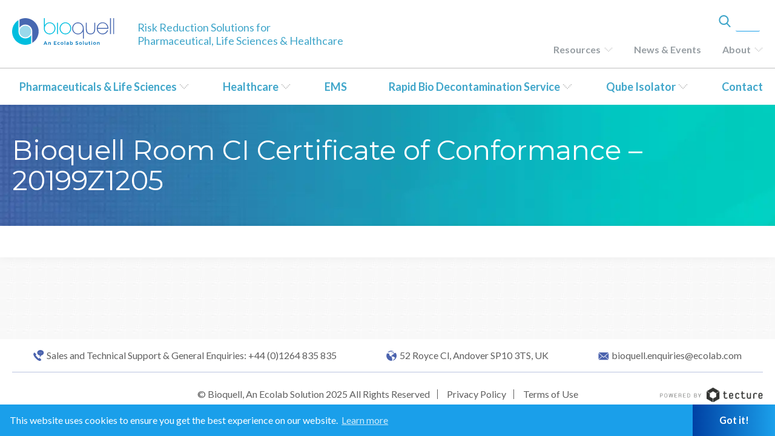

--- FILE ---
content_type: text/css
request_url: http://ec2-18-217-211-192.us-east-2.compute.amazonaws.com/wp-content/themes/Bioquell/styles/grid.css
body_size: 463
content:
.wrapper {
  max-width: 1300px;
  margin: 0 auto;
  padding-left: 20px;
  padding-right: 20px;
}

.grid {
  margin: 0 -15px;
  width: calc(100% + 30px);
}

.grid:after {
  /* Or @extend clearfix */
  content: "";
  display: table;
  clear: both;
}

.grid [class*='col-'] {
  padding: 0 15px;
  float: left;
}

.grid .col-1 {
  width: 8.33%;
}

.grid .col-2 {
  width: 16.66%;
}

.grid .col-3 {
  width: 25%;
}

.grid .col-4 {
  width: 33.33%;
}

.grid .col-5 {
  width: 41.66%;
}

.grid .col-6 {
  width: 50%;
}

.grid .col-7 {
  width: 58.33%;
}

.grid .col-8 {
  width: 66.66%;
}

.grid .col-9 {
  width: 75%;
}

.grid .col-10 {
  width: 83.33%;
}

.grid .col-11 {
  width: 91.66%;
}

.grid .col-12 {
  width: 100%;
}

@media screen and (max-width: 800px) {
  .grid .col-1 {
    width: 16.66%;
  }
  .grid .col-2 {
    width: 33.33%;
  }
  .grid .col-3 {
    width: 50%;
  }
  .grid .col-4 {
    width: 100%;
  }
  .grid .col-5 {
    width: 100%;
  }
  .grid .col-6 {
    width: 100%;
  }
  .grid .col-7 {
    width: 100%;
  }
  .grid .col-8 {
    width: 100%;
  }
  .grid .col-9 {
    width: 100%;
  }
  .grid .col-10 {
    width: 100%;
  }
  .grid .col-11 {
    width: 100%;
  }
  .grid .col-12 {
    width: 100%;
  }
}

@media screen and (max-width: 450px) {
  .wrapper {
    padding-left: 10px;
    padding-right: 10px;
  }
  .grid .col-1 {
    width: 100%;
  }
  .grid .col-2 {
    width: 100%;
  }
  .grid .col-3 {
    width: 100%;
  }
  .grid .col-4 {
    width: 100%;
  }
  .grid .col-5 {
    width: 100%;
    word-break: break-word;
  }
  .grid .col-6 {
    width: 100%;
  }
  .grid .col-7 {
    width: 100%;
  }
  .grid .col-8 {
    width: 100%;
  }
  .grid .col-9 {
    width: 100%;
  }
  .grid .col-10 {
    width: 100%;
  }
  .grid .col-11 {
    width: 100%;
  }
  .grid .col-12 {
    width: 100%;
  }
}
/*# sourceMappingURL=grid.css.map */

--- FILE ---
content_type: image/svg+xml
request_url: http://ec2-18-217-211-192.us-east-2.compute.amazonaws.com/wp-content/themes/Bioquell/img/logo-eco.svg
body_size: 2185
content:
<?xml version="1.0" encoding="utf-8"?>
<!-- Generator: Adobe Illustrator 23.0.1, SVG Export Plug-In . SVG Version: 6.00 Build 0)  -->
<svg version="1.1" id="Layer_1" xmlns="http://www.w3.org/2000/svg" xmlns:xlink="http://www.w3.org/1999/xlink" x="0px" y="0px"
	 viewBox="0 0 412.7 107.2" style="enable-background:new 0 0 412.7 107.2;" xml:space="preserve">
<style type="text/css">
	.st0{fill:#00BEDF;}
	.st1{fill:#4768B1;}
	.st2{fill:#9AD9EB;}
	.st3{fill:#0076BB;}
</style>
<g>
	<rect x="181.6" y="18.2" class="st0" width="3.8" height="45.8"/>
	<path class="st0" d="M215.2,16.8c-12.6,0-23.3,11.1-23.3,24.3c0,13.3,10.6,24,23.6,24c12.9,0,23.4-11,23.4-24.6
		C238.9,27.4,228.3,16.8,215.2,16.8 M215.5,61.7c-11.1,0-19.9-9.1-19.9-20.6c0-11.4,8.9-21,19.4-21c11.5,0,20.1,8.7,20.1,20.2
		C235.1,52.7,226.9,61.7,215.5,61.7"/>
	<path class="st0" d="M151.5,16.8c-7.8,0-15.3,4.4-19.6,11.3V0h-3.7l0,40.8l0,0.1c0,0.1,0,0.1,0,0.2c0,13.3,10.6,24,23.6,24
		c12.9,0,23.4-11,23.4-24.6C175.3,27.4,164.6,16.8,151.5,16.8 M151.8,61.7c-11.1,0-19.9-9.1-19.9-20.6c0-11.6,8.7-21,19.4-21
		c11.5,0,20.1,8.7,20.1,20.2C171.5,52.7,163.2,61.7,151.8,61.7"/>
	<path class="st1" d="M332.1,42.9c0,12.6-4.9,18.8-15.1,18.8c-10.2,0-15.1-6.2-15.1-18.8V18.2h-3.8v26.5c0,12.7,6.6,20.1,18.2,20.4
		v0l0.6,0l0.1-0.5l0,0.5l0.1,0l0.5,0v0c11.6-0.3,18.2-7.8,18.2-20.4V18.2h-3.8V42.9z"/>
	<path class="st1" d="M389.5,42.1c-0.3-15.1-10-25.3-24-25.3c-12.8,0-23.3,10.9-23.3,24.3c0,13.5,10.4,24,23.7,24
		c10,0,17.9-5.5,22.1-15.6l0.3-0.7h-4.1l-0.1,0.3c-3.6,8.1-10.1,12.6-18.3,12.6c-10.9,0-19-7.8-19.7-19.1h43.5L389.5,42.1z
		 M385.5,38.8h-39.4c1.6-11.4,9.4-18.8,20-18.8C376.5,20.1,383.9,27.2,385.5,38.8"/>
	<rect x="395.8" class="st1" width="3.8" height="64"/>
	<rect x="408.9" class="st1" width="3.8" height="64"/>
	<path class="st1" d="M289.7,41c0-13.2-10.6-24-23.6-24c-12.9,0-23.4,11-23.4,24.6c0,13.1,10.7,23.7,23.8,23.7
		c7.8,0,15.3-4.4,19.6-11.3v28.1h3.7l0-40.8l0-0.1C289.7,41.2,289.7,41.1,289.7,41 M266.1,20.4c11.1,0,19.9,9.1,19.9,20.6
		c0,11.6-8.7,21-19.4,21c-11.5,0-20.1-8.7-20.1-20.2C246.5,29.4,254.7,20.4,266.1,20.4"/>
	<path class="st0" d="M53.7,81.5c-15.4,0-28-12.1-28-27.8c0-0.1,0-0.2,0-0.2l0-0.2l0-45.5C10.3,17.2,0,34.2,0,53.6
		c0,29.6,24,53.6,53.6,53.6c8.4,0,16.4-2,23.5-5.4V68.4C72.1,76.8,63.3,81.5,53.7,81.5"/>
	<path class="st1" d="M107.3,53.6C107.3,24,83.3,0,53.6,0c-8.4,0-16.4,2-23.5,5.4v33c5.1-8.2,14-12.7,23.2-12.7
		c15.5,0,28.2,11.9,28.2,27.4c0,0.1,0,0.2,0,0.3l0,0.1l0,0l0,0.4l0,45.5C97,90,107.3,73,107.3,53.6"/>
	<circle class="st2" cx="53.5" cy="53.6" r="23.6"/>
	<g>
		<path class="st3" d="M138.1,104h-6.8l-1.2,3h-2.8l6.1-14h2.8l6,14h-2.9L138.1,104z M137.2,101.7l-2.4-5.9l-2.5,5.9H137.2z"/>
		<path class="st3" d="M156.4,100.3v6.7h-2.6v-5.9c0-1.5-0.9-2.4-2.4-2.4c-1.8,0-2.8,1.3-2.8,3.1v5.2h-2.6V96.3h2.6v2
			c0.8-1.4,2.1-2.1,3.8-2.1C154.9,96.2,156.4,97.8,156.4,100.3z"/>
		<path class="st3" d="M179,93v2.3h-7.6v3.5h6.8v2.3h-6.8v3.5h7.8v2.3h-10.5V93H179z"/>
		<path class="st3" d="M188.6,98.5c-1.7,0-2.9,1.3-2.9,3.2c0,1.9,1.2,3.2,2.9,3.2c1.2,0,2.2-0.4,2.9-1.3l1.6,1.3
			c-0.9,1.4-2.5,2.2-4.6,2.2c-3.2,0-5.4-2.2-5.4-5.4c0-3.3,2.2-5.4,5.4-5.4c2,0,3.5,0.7,4.5,2l-1.6,1.5
			C190.7,98.9,189.8,98.5,188.6,98.5z"/>
		<path class="st3" d="M207.4,101.6c0,3.3-2.3,5.4-5.6,5.4c-3.4,0-5.6-2.2-5.6-5.4c0-3.2,2.3-5.4,5.6-5.4
			C205.2,96.2,207.4,98.4,207.4,101.6z M198.8,101.7c0,1.9,1.2,3.2,3,3.2c1.8,0,3-1.3,3-3.2s-1.2-3.2-3-3.2
			C200,98.4,198.8,99.8,198.8,101.7z"/>
		<path class="st3" d="M214.6,92.2V107H212V92.2H214.6z"/>
		<path class="st3" d="M226.4,107v-1.3c-0.7,0.9-1.9,1.4-3.5,1.4c-2.3,0-3.7-1.4-3.7-3.3c0-2,1.5-3.2,4.1-3.2h3.1v-0.3
			c0-1.2-0.8-2-2.4-2c-1,0-2.1,0.3-3.2,1l-0.9-1.8c1.5-0.9,2.7-1.3,4.7-1.3c2.8,0,4.4,1.4,4.4,3.8l0,7H226.4z M226.4,103.3v-1h-2.7
			c-1.4,0-2,0.4-2,1.3c0,0.9,0.7,1.5,1.9,1.5C225.1,105.1,226.3,104.3,226.4,103.3z"/>
		<path class="st3" d="M245.4,101.7c0,3.2-2,5.4-5,5.4c-1.6,0-2.9-0.7-3.6-1.8v1.7h-2.6V92.2h2.6v5.9c0.8-1.2,2-1.8,3.6-1.8
			C243.4,96.2,245.4,98.4,245.4,101.7z M242.8,101.6c0-1.9-1.2-3.2-3-3.2c-1.8,0-3,1.3-3,3.2c0,1.9,1.2,3.2,3,3.2
			C241.6,104.9,242.8,103.5,242.8,101.6z"/>
		<path class="st3" d="M261.7,95.2c-1.3,0-2.1,0.5-2.1,1.4c0,2.9,7.5,1.3,7.5,6.4c0,2.6-2.3,4.2-5.3,4.2c-2.2,0-4.4-0.9-5.9-2.2
			l1.1-2.3c1.4,1.3,3.3,2.1,4.8,2.1c1.5,0,2.4-0.6,2.4-1.6c0-3-7.5-1.3-7.5-6.3c0-2.5,2.1-4,5.2-4c1.9,0,3.7,0.6,5,1.5l-1.1,2.3
			C264.4,95.7,262.8,95.2,261.7,95.2z"/>
		<path class="st3" d="M282,101.6c0,3.3-2.3,5.4-5.6,5.4c-3.4,0-5.6-2.2-5.6-5.4c0-3.2,2.3-5.4,5.6-5.4
			C279.8,96.2,282,98.4,282,101.6z M273.4,101.7c0,1.9,1.2,3.2,3,3.2c1.8,0,3-1.3,3-3.2s-1.2-3.2-3-3.2
			C274.6,98.4,273.4,99.8,273.4,101.7z"/>
		<path class="st3" d="M289.2,92.2V107h-2.6V92.2H289.2z"/>
		<path class="st3" d="M304.6,96.3V107H302v-2c-0.7,1.4-2,2.1-3.7,2.1c-2.4,0-3.9-1.6-3.9-4.1v-6.7h2.6v5.9c0,1.5,0.9,2.4,2.3,2.4
			c1.7,0,2.7-1.3,2.7-3.1v-5.3H304.6z"/>
		<path class="st3" d="M316.3,106.3c-0.8,0.5-1.7,0.8-2.7,0.8c-1.7,0-3.1-1-3.1-3.2v-5.3H309l0-1.9h1.5v-2.9h2.6v2.9h3.1v1.9h-3.1
			v4.8c0,1,0.4,1.4,1.1,1.4c0.4,0,0.9-0.2,1.5-0.4L316.3,106.3z"/>
		<path class="st3" d="M323.3,93.3c0,0.9-0.6,1.5-1.5,1.5c-0.8,0-1.5-0.7-1.5-1.5c0-0.9,0.6-1.6,1.5-1.6
			C322.7,91.7,323.3,92.4,323.3,93.3z M323.1,96.3V107h-2.6V96.3H323.1z"/>
		<path class="st3" d="M338.8,101.6c0,3.3-2.3,5.4-5.6,5.4c-3.4,0-5.6-2.2-5.6-5.4c0-3.2,2.3-5.4,5.6-5.4
			C336.6,96.2,338.8,98.4,338.8,101.6z M330.2,101.7c0,1.9,1.2,3.2,3,3.2c1.8,0,3-1.3,3-3.2s-1.2-3.2-3-3.2
			C331.4,98.4,330.2,99.8,330.2,101.7z"/>
		<path class="st3" d="M353.7,100.3v6.7h-2.6v-5.9c0-1.5-0.9-2.4-2.4-2.4c-1.8,0-2.8,1.3-2.8,3.1v5.2h-2.6V96.3h2.6v2
			c0.8-1.4,2.1-2.1,3.8-2.1C352.2,96.2,353.7,97.8,353.7,100.3z"/>
	</g>
</g>
</svg>


--- FILE ---
content_type: image/svg+xml
request_url: http://ec2-18-217-211-192.us-east-2.compute.amazonaws.com/wp-content/themes/Bioquell/img/logo.svg
body_size: 2633
content:
<?xml version="1.0" encoding="UTF-8" standalone="no"?>
<svg width="219px" height="49px" viewBox="0 0 219 49" version="1.1" xmlns="http://www.w3.org/2000/svg" xmlns:xlink="http://www.w3.org/1999/xlink">
    <!-- Generator: Sketch 44.1 (41455) - http://www.bohemiancoding.com/sketch -->
    <title>Page 1</title>
    <desc>Created with Sketch.</desc>
    <defs>
        <polygon id="path-1" points="0 48.6679688 218.024171 48.6679688 218.024171 0.370835938 0 0.370835938"></polygon>
    </defs>
    <g id="Symbols" stroke="none" stroke-width="1" fill="none" fill-rule="evenodd">
        <g id="Really-Skinny-Page-Header" transform="translate(-54.000000, -31.000000)">
            <g id="Page-1" transform="translate(54.000000, 30.708984)">
                <polygon id="Fill-1" fill="#00BCE4" points="94.7466172 38.648615 96.7896263 38.648615 96.7896263 14.2169411 94.7466172 14.2169411"></polygon>
                <g id="Group-17" transform="translate(0.000000, 0.285094)">
                    <path d="M112.850095,37.1676817 C118.912899,37.1676817 123.313481,32.3747227 123.313481,25.7705385 C123.313481,19.6282663 118.699326,14.9959005 112.583544,14.9959005 C106.984308,14.9959005 102.254262,20.1133568 102.254262,26.1711934 C102.254262,32.3382995 106.90815,37.1676817 112.850095,37.1676817 Z M112.67129,13.2210984 C119.666196,13.2210984 125.354834,18.8898692 125.354834,25.8582852 C125.354834,33.0982195 119.745665,38.9888406 112.850095,38.9888406 C105.904857,38.9888406 100.254298,33.2389454 100.254298,26.1711934 C100.254298,19.1514538 105.941281,13.2210984 112.67129,13.2210984 Z" id="Fill-2" fill="#00BCE4"></path>
                    <path d="M78.8982306,37.1676817 C72.9562859,37.1676817 68.3023973,32.3382995 68.3023973,26.1711934 C68.3023973,20.0090541 72.9364187,14.9959005 78.6316792,14.9959005 C84.7474617,14.9959005 89.361616,19.6282663 89.361616,25.7705385 C89.361616,32.3747227 84.961034,37.1676817 78.8982306,37.1676817 M78.7194259,13.2210984 C74.5456609,13.2210984 70.5407671,15.5604597 68.2576961,19.2590678 L68.2576961,4.25106322 L66.3024337,4.25106322 L66.3107117,25.9907331 L66.3074005,26.0553015 C66.3057449,26.0950359 66.3024337,26.1331146 66.3024337,26.1711934 C66.3024337,33.2389454 71.952993,38.9888406 78.8982306,38.9888406 C85.7938003,38.9888406 91.4029695,33.0982195 91.4029695,25.8582852 C91.4029695,18.8898692 85.7126759,13.2210984 78.7194259,13.2210984" id="Fill-4" fill="#00BCE4"></path>
                    <path d="M175.044988,27.1054479 C175.044988,33.8420801 172.41093,37.1185104 166.99381,37.1218216 C161.57669,37.1185104 158.942632,33.8420801 158.942632,27.1054479 L158.942632,13.9301914 L156.939358,13.9301914 L156.939358,28.0839069 C156.939358,34.8354395 160.467439,38.792321 166.631234,38.9760924 L166.631234,38.9893372 L166.955731,38.9876816 L166.99381,38.7227858 L167.0203,38.9876816 L167.086524,38.9893372 L167.353075,38.9810592 L167.353075,38.9760924 C173.520181,38.792321 177.048263,34.8354395 177.048263,28.0839069 L177.048263,13.9301914 L175.044988,13.9301914 L175.044988,27.1054479 Z" id="Fill-6" fill="#4B63AE"></path>
                    <path d="M203.513674,24.9680697 L182.489223,24.9680697 C183.346823,18.8738099 187.499065,14.9533516 193.13638,14.9533516 C198.709126,14.9533516 202.662696,18.782752 203.513674,24.9680697 L203.513674,24.9680697 Z M205.642774,26.6998262 C205.46397,18.6370592 200.329957,13.2199395 192.866517,13.2199395 C186.020616,13.2199395 180.451181,19.0294362 180.451181,26.1716901 C180.451181,33.3586452 186.00406,38.9909928 193.091679,38.9909928 C198.430985,38.9909928 202.613028,36.0390599 204.864643,30.6815417 L205.020269,30.3106875 L202.843157,30.3106875 L202.771966,30.4712806 C200.872994,34.7890827 197.402858,37.1665228 193.002276,37.1665228 C187.174568,37.1665228 182.878289,32.9894466 182.4677,26.973 L205.649397,26.973 L205.642774,26.6998262 Z" id="Fill-8" fill="#4B63AE"></path>
                    <mask id="mask-2" fill="white">
                        <use xlink:href="#path-1"></use>
                    </mask>
                    <g id="Clip-11"></g>
                    <polygon id="Fill-10" fill="#4B63AE" mask="url(#mask-2)" points="208.994535 38.3651764 211.040855 38.3651764 211.040855 4.2482487 208.994535 4.2482487"></polygon>
                    <polygon id="Fill-12" fill="#4B63AE" mask="url(#mask-2)" points="215.977851 38.3651764 218.024171 38.3651764 218.024171 4.2482487 215.977851 4.2482487"></polygon>
                    <path d="M139.817484,15.1306662 C145.757773,15.1306662 150.411662,19.9600484 150.411662,26.1254989 C150.411662,32.2876382 145.779296,37.3007919 140.084036,37.3007919 C133.968253,37.3007919 129.35741,32.668426 129.35741,26.5278094 C129.35741,19.9236252 133.756337,15.1306662 139.817484,15.1306662 M152.414937,26.1254989 C152.414937,19.0577469 146.762722,13.3095074 139.817484,13.3095074 C132.921915,13.3095074 127.312745,19.1984729 127.312745,26.4384071 C127.312745,33.4084787 133.001383,39.0789051 139.996289,39.0789051 C144.168398,39.0789051 148.173292,36.7395438 150.456363,33.0425913 L150.456363,48.0489403 L152.411626,48.0489403 L152.406659,26.302648 L152.40997,26.2331128 C152.411626,26.1983452 152.414937,26.1619221 152.414937,26.1254989" id="Fill-13" fill="#4B63AE" mask="url(#mask-2)"></path>
                    <path d="M23.9392987,13.4153001 C18.2456939,13.4153001 13.6116724,18.423487 13.6116724,24.5806595 C13.6116724,30.7427988 18.2655611,35.5705254 24.2058501,35.5705254 C30.2669979,35.5705254 34.6659243,30.7808776 34.6659243,24.1816602 C34.6659243,18.0426992 30.0550813,13.4153001 23.9392987,13.4153001" id="Fill-14" fill="#ACE0F2" mask="url(#mask-2)"></path>
                    <path d="M24.2068435,37.3963199 C17.2616059,37.3963199 11.609391,31.6480803 11.609391,24.5803284 C11.609391,24.5439052 11.6127022,24.5091376 11.6143578,24.4727145 L11.617669,24.4048349 L11.609391,3.895275 C4.65256419,8.13526393 0.000331119792,15.7775087 0.000331119792,24.51576 C0.000331119792,37.8549208 10.8180147,48.6676376 24.1604867,48.6676376 C27.9650531,48.6676376 31.5560473,47.778581 34.7530089,46.2156956 L34.7530089,31.3384833 C32.4732491,35.1016598 28.52299,37.3963199 24.2068435,37.3963199" id="Fill-15" fill="#00BCE4" mask="url(#mask-2)"></path>
                    <path d="M48.3214701,24.5154289 C48.3214701,11.1812349 37.5021309,0.370173698 24.1613145,0.370173698 C20.3584037,0.370173698 16.7674096,1.25923034 13.5671368,2.82377135 L13.5671368,17.6695272 C15.8518633,13.9742303 19.8567572,11.6365246 24.0305222,11.6365246 C31.0221166,11.6365246 36.7107546,17.3036398 36.7107546,24.2687447 C36.7107546,24.3184126 36.7074434,24.3697362 36.7041322,24.4177486 L36.7024766,24.4508605 L36.7124102,24.4607941 L36.7024766,24.6362876 L36.7107546,45.1425363 C43.669237,40.9058586 48.3214701,33.2553358 48.3214701,24.5154289" id="Fill-16" fill="#4B63AE" mask="url(#mask-2)"></path>
                </g>
            </g>
        </g>
    </g>
</svg>

--- FILE ---
content_type: application/x-javascript
request_url: http://ec2-18-217-211-192.us-east-2.compute.amazonaws.com/wp-content/themes/Bioquell/js/func.js?112025-1302
body_size: 15174
content:
$ = jQuery;
$(document).ready(function() {
    var langURLVar = queryVars()["lang"];
    var url = "";
    if(!langURLVar) {
        cookieCheck();
    } 
    $(".language-links a").click(function(e) {
        e.preventDefault();
        url = $(this).attr("href");
    });
    $(".language-links").find(".en-uk").find("a").click(function() {
        console.log("set cookie on click now");
        setCookie("_language_cookie", "en-uk", 7);
        window.location.replace(url);
    });
    $(".language-links").find(".it").find("a").click(function() {
        console.log("set cookie on click now");
        setCookie("_language_cookie", "it", 7);
        window.location.replace(url);
    });
    $(".language-links").find(".en").find("a").click(function() {
        console.log("set cookie on click now");
        setCookie("_language_cookie", "en", 7);
        window.location.replace(url);
    });
    $(".language-links").find(".ie").find("a").click(function() {
        console.log("set cookie on click now");
        setCookie("_language_cookie", "ie", 7);
        window.location.replace(url);
    });
    $(".language-links").find(".zh-hans").find("a").click(function() {
        console.log("set cookie on click now");
        setCookie("_language_cookie", "zh-hans", 7);
        window.location.replace(url);
    });
    $(".language-links").find(".fr").find("a").click(function() {
        console.log("set cookie on click now");
        setCookie("_language_cookie", "fr", 7);
        window.location.replace(url);
    });
    $(".language-links").find(".de").find("a").click(function() {
        console.log("set cookie on click now");
        setCookie("_language_cookie", "de", 7);
        window.location.replace(url);
    });
    $(".language-links").find(".pt-br").find("a").click(function() {
        console.log("set cookie on click now");
        setCookie("_language_cookie", "pt-br", 7);
        window.location.replace(url);
    });
    $(".language-links").find(".es").find("a").click(function() {
        console.log("set cookie on click now");
        setCookie("_language_cookie", "es", 7);
        window.location.replace(url);
    });
    $(".language-links").find(".ce").find("a").click(function() {
        console.log("set cookie on click now");
        setCookie("_language_cookie", "ce", 7);
        window.location.replace(url);
    });
    $(".language-links").find(".cf").find("a").click(function() {
        console.log("set cookie on click now");
        setCookie("_language_cookie", "cf", 7);
        window.location.replace(url);
    });


    if ($(this).scrollTop() > 10) {
        $('header').addClass('sticky');
        $('.mobile-menu').addClass('sticky');
    }
    else {
        $('header').removeClass('sticky');
        $('.mobile-menu').removeClass('sticky');
    }

    // prevent a main menu button with children from going to the page on mobile
    $('.mobile-menu .menu-item-has-children > a').click(function(e) {
        e.preventDefault();
        $(this).siblings('.sub-menu').slideToggle();
    });

    $('.mobile-menu .menu-item-has-children .sub-menu .menu-item-has-children > a').click(function(e) {
        var submenuUrl = $(this).attr('href');
        window.location.href = submenuUrl;
    });

    // If hovering
    initiateHoverMenu();

    /*
     *
     * RBDS APPLICATIONS PAGE FUNCTIONS
     *
     */

    if( $('body').hasClass("page-template-temp-rbds-applications") ) {
        if( $(window).width() >= 980 ) {
            if( $('body').hasClass("admin-bar") ) {
                var distance = ($('.rbds-applications-section').offset().top) - 153;
            } else {
                var distance = ($('.rbds-applications-section').offset().top) - 121;
            }
        } else if( $(window).width() >= 782 ) {
            if( $('body').hasClass("admin-bar") ) {
                var distance = ($('.rbds-applications-section').offset().top) - 105;
            } else {
                var distance = ($('.rbds-applications-section').offset().top) - 104;
            }
        } else {
            if( $('body').hasClass("admin-bar") ) {
                var distance = ($('.rbds-applications-section').offset().top) - 72;
            } else {
                var distance = ($('.rbds-applications-section').offset().top) - 72;
            }
        }
        $(window).scroll(function(){
            if ( $(this).scrollTop() >= distance ) {
                $('.rbds-applications-section').addClass('fixed');
                $('.rbds-applications-section-content').addClass('below-fixed');
            } else {
                $('.rbds-applications-section').removeClass('fixed');
                $('.rbds-applications-section-content').removeClass('below-fixed');
            }
        });
        $(window).on('load', function(){
            if ( $(this).scrollTop() >= distance ) {
                $('.rbds-applications-section').addClass('fixed');
                $('.rbds-applications-section-content').addClass('below-fixed');
            } else {
                $('.rbds-applications-section').removeClass('fixed');
                $('.rbds-applications-section-content').removeClass('below-fixed');
            }
        });

        var total = 0;
        $(document).ready(function() {
            $( ".rbds-applications-section-content .rbds-applications-inner-inner" ).each(function( index ) {
                total++;
            });
        });

        $(window).scroll(function() {
            $( ".rbds-applications-section-content .rbds-applications-inner-inner" ).each(function( index ) {
                if( $(window).width() >= 980 ) {
                    if( $('body').hasClass("admin-bar") ) {
                        var dist = ($(this).offset().top) - 153;
                    } else {
                        var dist = ($(this).offset().top) - 121;
                    }
                } else if( $(window).width() >= 782 ) {
                    if( $('body').hasClass("admin-bar") ) {
                        var dist = ($(this).offset().top) - 105;
                    } else {
                        var dist = ($(this).offset().top) - 104;
                    }
                } else {
                    if( $('body').hasClass("admin-bar") ) {
                        var dist = ($(this).offset().top) - 72;
                    } else {
                        var dist = ($(this).offset().top) - 72;
                    }
                }
              var num =  index + 1;
              if( $(window).scrollTop() >= dist ) {
                //$(".background-holder-" + num + "").css("opacity", 1);
                $(".background-holder-" + num + "").addClass('show');
              } else {
                //$(".background-holder-" + num + "").css("opacity", 0);
                $(".background-holder-" + num + "").removeClass('show');
              }
            });

            positionFooter();
        });
        $(window).on('load', function() {
            $( ".rbds-applications-section-content .rbds-applications-inner-inner" ).each(function( index ) {
                if( $(window).width() >= 980 ) {
                    if( $('body').hasClass("admin-bar") ) {
                        var dist = ($(this).offset().top) - 153;
                    } else {
                        var dist = ($(this).offset().top) - 121;
                    }
                } else if( $(window).width() >= 782 ) {
                    if( $('body').hasClass("admin-bar") ) {
                        var dist = ($(this).offset().top) - 105;
                    } else {
                        var dist = ($(this).offset().top) - 104;
                    }
                } else {
                    if( $('body').hasClass("admin-bar") ) {
                        var dist = ($(this).offset().top) - 72;
                    } else {
                        var dist = ($(this).offset().top) - 72;
                    }
                }
                var num = index + 1;
                if( $(window).scrollTop() >= dist ) {
                    //$(".background-holder-" + num + "").css("opacity", 1);
                    $(".background-holder-" + num + "").addClass('show');
                } else {
                    //$(".background-holder-" + num + "").css("opacity", 0);
                    $(".background-holder-" + num + "").removeClass('show');
                }

            });
        
            positionFooter();
        });
        

    }

    /*
     *
     * END RBDS APPLICATIONS PAGE FUNCTIONS
     *
     */



    /*
     *
     * RBDS PROCESS PAGE FUNCTIONS
     *
     */

    if( $('body').hasClass("page-template-temp-rbds-process") ) {
        if( $(window).width() >= 980 ) {
            if( $('body').hasClass("admin-bar") ) {
                var distance = ($('.rbds-process-section').offset().top) - 153;
            } else {
                var distance = ($('.rbds-process-section').offset().top) - 121;
            }
        } else if( $(window).width() >= 782 ) {
            if( $('body').hasClass("admin-bar") ) {
                var distance = ($('.rbds-process-section').offset().top) - 105;
            } else {
                var distance = ($('.rbds-process-section').offset().top) - 104;
            }
        } else {
            if( $('body').hasClass("admin-bar") ) {
                var distance = ($('.rbds-process-section').offset().top) - 72;
            } else {
                var distance = ($('.rbds-process-section').offset().top) - 72;
            }
        }
        $(window).scroll(function(){
            if ( $(this).scrollTop() >= distance ) {
                $('.rbds-process-section').addClass('fixed');
                $('.rbds-process-section-content').addClass('below-fixed');
            } else {
                // console.log('is not in top');
                $('.rbds-process-section').removeClass('fixed');
                $('.rbds-process-section-content').removeClass('below-fixed');
            }
        });
        $(window).on('load', function(){
            if ( $(this).scrollTop() >= distance ) {
                $('.rbds-process-section').addClass('fixed');
                $('.rbds-process-section-content').addClass('below-fixed');
            } else {
                $('.rbds-process-section').removeClass('fixed');
                $('.rbds-process-section-content').removeClass('below-fixed');
            }
        });

        var total = 0;
        $(document).ready(function() {
            $( ".rbds-process-section-content .rbds-process-inner-inner" ).each(function( index ) {
                total++;
            });
        });

        $(window).scroll(function() {
            positionFooterProcess();
            animationEvents();
        });
        $(window).on('load', function() {
            positionFooterProcess();
            animationEvents();
        });
    }     

    /*
     *
     * END RBDS PROCESS PAGE FUNCTIONS
     *
     */

    function animationEvents() {
        $( ".rbds-process-section-content .rbds-process-inner-inner" ).each(function( index ) {
            if ( $(this).offset().top < $(window).scrollTop() ) {
                num = index + 1;
                console.log(num + " div at top");
            }
        });
        if ( $(".rbds-process-section-content .rbds-process-inner-inner-4").offset().top < $(window).scrollTop() ) {
            $(".background-holder-arrows").removeClass("show");
            $(".background-holder-seals").removeClass("show");
            $(".background-holder-threearrow").removeClass("show");
            $(".background-holder-clarus").removeClass("show");
            $(".background-holder-vapour").removeClass("show");
            $(".background-holder-sparkles").addClass("show");
            $(".background-holder-stamp").addClass("show");
        } else if( $(".rbds-process-section-content .rbds-process-inner-inner-3").offset().top < $(window).scrollTop()  ) {
            $(".background-holder-sparkles").removeClass("show");
            $(".background-holder-stamp").removeClass("show");
            $(".background-holder-arrows").removeClass("show");5

            $(".background-holder-threearrow").addClass("show");
            $(".background-holder-clarus").addClass("show");
            $(".background-holder-vapour").addClass("show");
        } else if ( $(".rbds-process-section-content .rbds-process-inner-inner-2").offset().top < $(window).scrollTop() ) {
            $(".background-holder-sparkles").removeClass("show");
            $(".background-holder-stamp").removeClass("show");
            $(".background-holder-threearrow").removeClass("show");
            $(".background-holder-clarus").removeClass("show");
            $(".background-holder-vapour").removeClass("show");

            $(".background-holder-seals").addClass("show");
        } else if( $(".rbds-process-section-content .rbds-process-inner-inner-1").offset().top < $(window).scrollTop() ) {
            $(".background-holder-sparkles").removeClass("show");
            $(".background-holder-stamp").removeClass("show");
            $(".background-holder-threearrow").removeClass("show");
            $(".background-holder-clarus").removeClass("show");
            $(".background-holder-vapour").removeClass("show");
            $(".background-holder-seals").removeClass("show");

            $(".background-holder-arrows").addClass("show");
        } else {
            $(".background-holder-sparkles").removeClass("show");
            $(".background-holder-stamp").removeClass("show");
            $(".background-holder-threearrow").removeClass("show");
            $(".background-holder-clarus").removeClass("show");
            $(".background-holder-vapour").removeClass("show");
            $(".background-holder-seals").removeClass("show");
            $(".background-holder-arrows").removeClass("show");
        }
    } 

    $(".contact-toast").click(function() {
        $(".contact-form-toast").addClass("open");
        $(".contact-toast").hide();
    });

    $(".contact-form-toast .close-x").click(function() {
       $(".contact-form-toast").removeClass("open");
       $(".contact-toast").show();
    });

    $("#CLICK").click(function() {
        $('html, body').animate({scrollTop: $(".rbds-applications-inner-inner-1").offset().top - 40}, 500);  
    });

    $("#CLICK").click(function() {
        $('html, body').animate({scrollTop: $(".rbds-applications-inner-inner-2").offset().top - 40}, 500);  
    });

    $("#CLICK").click(function() {
        $('html, body').animate({scrollTop: $(".rbds-applications-inner-inner-3").offset().top - 40}, 500);  
    });

    $("#CLICK").click(function() {
        $('html, body').animate({scrollTop: $(".rbds-applications-inner-inner-4").offset().top - 40}, 500);  
    });

    $("#CLICK").click(function() {
        $('html, body').animate({scrollTop: $(".rbds-applications-inner-inner-5").offset().top - 40}, 500);  
    });

    $("#CLICK").click(function() {
        $('html, body').animate({scrollTop: $(".rbds-applications-inner-inner-6").offset().top - 40}, 500);  
    });

    $("#CLICK").click(function() {
        $('html, body').animate({scrollTop: $(".rbds-applications-inner-inner-7").offset().top - 40}, 500);  
    });


    function positionFooter() {

        footerDist = $('footer').offset().top - 35;

        appsSectionDist = $('#rbds-applications-anchor').offset().top - 121;

        if( $(window).scrollTop() <= (appsSectionDist - $(window).height() + 141) ) {
            $(".contact-toast.bottom-2").hide();
            $(".contact-form-toast").addClass('footer');
            $(".contact-form-toast").removeClass('screen');
        } else if ( ($(window).scrollTop() + $(window).height()) <= footerDist ) {
            $(".contact-toast.bottom-2").show();
            $(".contact-toast.bottom-2").addClass('show');
            $(".contact-form-toast").addClass('screen');
            $(".contact-form-toast").removeClass('footer');
        } else {
            $(".contact-toast.bottom-2").hide();
            $(".contact-toast.bottom-2").removeClass('show');
            $(".contact-form-toast").addClass('footer');
            $(".contact-form-toast").removeClass('screen');
        }

        if( $(window).scrollTop() <= (appsSectionDist - $(window).height() + 241) ) {
            $('#application-down-arrow').show();
        } else if ( ( $(window).scrollTop() + $(window).height() + $(window).height()) <= footerDist ) {
            $('#application-down-arrow').show();
        } else {
            $('#application-down-arrow').hide();
        }
        
    }

    function positionFooterProcess() {
        footerDist = $('footer').offset().top - 35;
        
        appsSectionDist = $('#rbds-process-anchor').offset().top - 121;

        if( $(window).scrollTop() <= (appsSectionDist - $(window).height() + 141) ) {
            $(".contact-toast.bottom-2").hide();
            $(".contact-form-toast").addClass('footer');
            $(".contact-form-toast").removeClass('screen');
        } else if ( ($(window).scrollTop() + $(window).height()) <= footerDist ) {
            $(".contact-toast.bottom-2").show();
            $(".contact-toast.bottom-2").addClass('show');
            $(".contact-form-toast").addClass('screen');
            $(".contact-form-toast").removeClass('footer');
        } else {
            $(".contact-toast.bottom-2").hide();
            $(".contact-toast.bottom-2").removeClass('show');
            $(".contact-form-toast").addClass('footer');
            $(".contact-form-toast").removeClass('screen');
        }

        if( $(window).scrollTop() <= (appsSectionDist - $(window).height() + 241) ) {
            $('#process-down-arrow').show();
        } else if ( ( $(window).scrollTop() + $(window).height() + $(window).height()) <= footerDist ) {
            $('#process-down-arrow').show();
        } else {
            $('#process-down-arrow').hide();
        }
    }

    $('#application-down-arrow').click(function() {

        if( $(window).width() >= 980 ) {
            if( $('body').hasClass("admin-bar") ) {
                var distance2 = 153;
            } else {
                var distance2 = 121;
            }
        } else if( $(window).width() >= 782 ) {
            if( $('body').hasClass("admin-bar") ) {
                var distance2 = 105;
            } else {
                var distance2 = 104;
            }
        } else {
            if( $('body').hasClass("admin-bar") ) {
                var distance2 = 72;
            } else {
                var distance2 = 72;
            }
        }

        // Note: Not really sure why inner-inner works instead of inner-inner-1 here. 
        if( $(window).scrollTop() < ($('.rbds-applications-inner-inner').offset().top - (( $(window).height() / 3 ) + 1 ) ) ) {
            jQuery('html,body').animate({
              scrollTop: ( $('.rbds-applications-inner-inner').offset().top - ( $(window).height() / 3) )
            }, 400);
        } else if( $(window).scrollTop() < ($('.rbds-applications-inner-inner-2').offset().top - (( $(window).height() / 3) + 1 ) ) ) {
            jQuery('html,body').animate({
              scrollTop: ( $('.rbds-applications-inner-inner-2').offset().top - ( $(window).height() / 3 ) )
            }, 400);
        } else if( $(window).scrollTop() < ($('.rbds-applications-inner-inner-3').offset().top - (( $(window).height() / 3) + 1 ) ) ) {
            jQuery('html,body').animate({
              scrollTop: ( $('.rbds-applications-inner-inner-3').offset().top - ( $(window).height() / 3 ) )
            }, 400);
        } else if( $(window).scrollTop() < ($('.rbds-applications-inner-inner-4').offset().top - (( $(window).height() / 3) + 1 ) ) ) {
            jQuery('html,body').animate({
              scrollTop: ( $('.rbds-applications-inner-inner-4').offset().top - ( $(window).height() / 3 ) )
            }, 400);
        } else if( $(window).scrollTop() < ($('.rbds-applications-inner-inner-5').offset().top - (( $(window).height() / 3) + 1 ) ) ) {
            jQuery('html,body').animate({
              scrollTop: ( $('.rbds-applications-inner-inner-5').offset().top - ( $(window).height() / 3 ) )
            }, 400);
        } else if( $(window).scrollTop() < ($('.rbds-applications-inner-inner-6').offset().top - (( $(window).height() / 3) + 1 ) ) ) {
            jQuery('html,body').animate({
              scrollTop: ( $('.rbds-applications-inner-inner-6').offset().top - ( $(window).height() / 3 ) )
            }, 400);
        } else if( $(window).scrollTop() < ($('.rbds-applications-inner-inner-7').offset().top - (( $(window).height() / 3) + 1 ) ) ) {
            jQuery('html,body').animate({
              scrollTop: ( $('.rbds-applications-inner-inner-7').offset().top - ( $(window).height() / 3 ) )
            }, 400);
        }

    });
    
    $('.rbds-scroll-button').click(function() {
        var sectionNumber = $(this).attr('data-section');
        var scrollSection = '.rbds-applications-inner-inner-' + sectionNumber;

        jQuery('html,body').animate({
            scrollTop: ( $('.rbds-applications-section').offset().top - 50 )
        }, 200, function () {
            jQuery('html,body').animate({
                scrollTop: ( $(scrollSection).offset().top - ( $(window).height() / 3) )
            }, 200);
        });
    });

    $('#process-down-arrow').click(function() {

        if( $(window).width() >= 980 ) {
            if( $('body').hasClass("admin-bar") ) {
                var distance2 = 153;
            } else {
                var distance2 = 121;
            }
        } else if( $(window).width() >= 782 ) {
            if( $('body').hasClass("admin-bar") ) {
                var distance2 = 105;
            } else {
                var distance2 = 104;
            }
        } else {
            if( $('body').hasClass("admin-bar") ) {
                var distance2 = 72;
            } else {
                var distance2 = 72;
            }
        }



        if( $(window).scrollTop() < ($('.rbds-process-inner-inner-1').offset().top - (( $(window).height() / 3 ) + 1 ) ) ) {
            jQuery('html,body').animate({
              scrollTop: ( $('.rbds-process-section').offset().top - 50 )
            }, 200, function () {
                jQuery('html,body').animate({
                  scrollTop: ( $('.rbds-process-inner-inner-1').offset().top - ( $(window).height() / 3) )
                }, 200);
            });
        } else if( $(window).scrollTop() < ($('.rbds-process-inner-inner-2').offset().top - (( $(window).height() / 3) + 1 ) ) ) {
            jQuery('html,body').animate({
              scrollTop: ( $('.rbds-process-inner-inner-2').offset().top - ( $(window).height() / 3 ) )
            }, 400);
        } else if( $(window).scrollTop() < ($('.rbds-process-inner-inner-3').offset().top - (( $(window).height() / 3) + 1 ) ) ) {
            jQuery('html,body').animate({
              scrollTop: ( $('.rbds-process-inner-inner-3').offset().top - ( $(window).height() / 3 ) )
            }, 400);
        } else if( $(window).scrollTop() < ($('.rbds-process-inner-inner-4').offset().top - (( $(window).height() / 3) + 1 ) ) ) {
            jQuery('html,body').animate({
              scrollTop: ( $('.rbds-process-inner-inner-4').offset().top - ( $(window).height() / 3 ) )
            }, 400);
        } else if( $(window).scrollTop() < ($('.rbds-process-inner-inner-5').offset().top - (( $(window).height() / 3) + 1 ) ) ) {
            jQuery('html,body').animate({
              scrollTop: ( $('.rbds-process-inner-inner-5').offset().top - ( $(window).height() / 3 ) )
            }, 400);
        } else if( $(window).scrollTop() < ($('.rbds-process-inner-inner-6').offset().top - (( $(window).height() / 3) + 1 ) ) ) {
            jQuery('html,body').animate({
              scrollTop: ( $('.rbds-process-inner-inner-6').offset().top - ( $(window).height() / 3 ) )
            }, 400);
        } else if( $(window).scrollTop() < ($('.rbds-process-inner-inner-7').offset().top - (( $(window).height() / 3) + 1 ) ) ) {
            jQuery('html,body').animate({
              scrollTop: ( $('.rbds-process-inner-inner-7').offset().top - ( $(window).height() / 3 ) )
            }, 400);
        }

    });




    var currentLanguage = true;
    $('.current-language').hover(function() {
        if(currentLanguage == true) {
            $('.language-links').slideDown(); 
        }
        currentLanguage = false;
        setTimeout(function() {
            currentLanguage = true;

        }, 400);
    }, function() {
        if(currentLanguage == true) {
            $('.language-links').slideUp(); 
        }
        currentLanguage = false;
        setTimeout(function() {
            currentLanguage = true;
        }, 400);
    });

    //initialize swiper when document ready  
    var mySwiper = new Swiper ('.swiper-container-1', {
    	// Optional parameters
     	direction: 'horizontal',
      	loop: true,
        autoHeight: true,
        nextButton: '.swiper-button-next',
        prevButton: '.swiper-button-prev',
    });    

    var testimonialSwiper = new Swiper('.swiper-container-2', {
        spaceBetween: 30,
        effect: 'fade',
        //loop: true,
        autoplay: 7500,
    });

    $('.thumbnail-link').click(function() {
    	var a = $(this).attr('class').split(' ')[0];
    	var img = '';
    	var title = '';
    	var copy = '';


    	console.log(a);
    	switch(a) {
    		case 'thumbnail-link-1':
    			img = $('.thumbnail-image-1').attr('src');
                titletag = $('.thumbnail-image-1').attr('title');
                alt = $('.thumbnail-image-1').attr('alt');
    			title = $('.thumbnail-title-1').html();
    			copy = $('.thumbnail-copy-1').html();
    			break; 
    		case 'thumbnail-link-2':
				img = $('.thumbnail-image-2').attr('src');
                titletag = $('.thumbnail-image-2').attr('title');
                alt = $('.thumbnail-image-2').attr('alt');
    			title = $('.thumbnail-title-2').html();
    			copy = $('.thumbnail-copy-2').html();
    			break; 
    		case 'thumbnail-link-3':
				img = $('.thumbnail-image-3').attr('src');
                titletag = $('.thumbnail-image-3').attr('title');
                alt = $('.thumbnail-image-3').attr('alt');
    			title = $('.thumbnail-title-3').html();
    			copy = $('.thumbnail-copy-3').html();
    			break; 
    		case 'thumbnail-link-4':
				img = $('.thumbnail-image-4').attr('src');
                titletag = $('.thumbnail-image-4').attr('title');
                alt = $('.thumbnail-image-4').attr('alt');
    			title = $('.thumbnail-title-4').html();
    			copy = $('.thumbnail-copy-4').html();
    			break; 
    	}

	    $('.accessories-section .display-thumbnail-title').html(title);
	    $('.accessories-section .display-thumbnail-image').attr('src', img);
	    $('.accessories-section .display-thumbnail-copy').html(copy);

    });

    $('.thumbnail-consumables-link').click(function() {
        var c = $(this).attr('class').split(' ')[0];
        var imgC = '';
        var titleC = '';
        var copyC = '';

        switch(c) {
            case 'thumbnail-consumables-link-1':
                imgC = $('.thumbnail-consumables-image-1').attr('src');
                titleC = $('.thumbnail-consumables-title-1').html();
                copyC = $('.thumbnail-consumables-copy-1').html();
                break; 
            case 'thumbnail-consumables-link-2':
                imgC = $('.thumbnail-consumables-image-2').attr('src');
                titleC = $('.thumbnail-consumables-title-2').html();
                copyC = $('.thumbnail-consumables-copy-2').html();
                break; 
            case 'thumbnail-consumables-link-3':
                imgC = $('.thumbnail-consumables-image-3').attr('src');
                titleC = $('.thumbnail-consumables-title-3').html();
                copyC = $('.thumbnail-consumables-copy-3').html();
                break; 
            case 'thumbnail-consumables-link-4':
                imgC = $('.thumbnail-consumables-image-4').attr('src');
                titleC = $('.thumbnail-consumables-title-4').html();
                copyC = $('.thumbnail-consumables-copy-4').html();
                break; 
        }

        $('.display-thumbnail-consumables-title').html(titleC);
        $('.display-thumbnail-consumables-image').attr('src', imgC);
        $('.display-thumbnail-consumables-copy').html(copyC);

    });

    $('.tab-top').click(function() {
        var tab = $(this).attr('id');
        var tabImg = $(this).find('.tab-image').attr('src');
        var tabTitle = $(this).find('.tab-title').html();
        var tabCopy = $(this).find('.tab-copy').html();

        $('.tab-top').removeClass('active');
        $(this).addClass('active');

        $('.tab-bottom').find('img').attr('src', tabImg);
        $('.tab-bottom').find('.tab-copy-display').html(tabCopy);
        $('.tab-bottom').find('.tab-title-display').html(tabTitle);

    });

    $(".hamburger-button").click(function() {
    	if( $(window).width() < 980 ) {
	    	$(this).toggleClass('open');
	    	$('.mobile-menu').slideToggle();
	    }
    });

    $('.request-quote-btn').click(function() {
        $('.wpcf7-select').val('Sales');
        $('#inquiry-type').val('121430000');
        $('html, body').animate({
            scrollTop: $('#contact-section').offset().top - 110
        }, 1000);
    });

    $(".search-button-header").click(function() {
        $(this).toggleClass('open');
        $('.search-box-header').slideToggle();
        if( $(".search-button-header").hasClass('open') ) {
            $('.language-links').slideUp(); 
        }
    });

    $('.wpcf7-form input, .wpcf7-form *').on( 'focus', function() {
          $('.grecaptcha-badge').css("display", "block");
          // console.log('testing23');
      });


    
    // Reset each color box
    $('.color-block').each(function(){  
        $(".color-block").css("height","");
        $(".color-block").css("padding-top","");
        $(".color-block").css("padding-bottom","");
    });

    // Figure out the tallest one
    var highestBox = 0;
    $('.color-block').each(function(){
        if($(this).height() > highestBox) {
           highestBox = $(this).height() + 100; 
        }
    });

    // Set the heights
    $('.color-block').each(function() {
        if( $(this).hasClass('double-height') ) {
            var topPos = $(this).position().top;
            var firstTopPos = $('.color-block').first().position().top;
            if (topPos > firstTopPos) { // if this block is lower than the first block (single column)
                a = $(this).height();
                padding = (highestBox - a) / 2.0;
                $(this).css({ 'padding-bottom': padding + "px" });
                $(this).css({ 'padding-top': padding + "px" });
            }
            else { // set it to the same height as the others
                b = $(this).height();
                padding2 = (((highestBox * 2.0) + 10) - b) / 2.0;
                $(this).css({ 'padding-bottom': padding2 + "px" });
                $(this).css({ 'padding-top': padding2 + "px" });
            }
            
        } else {
            a = $(this).height();
            padding = (highestBox - a) / 2.0;
            $(this).css({ 'padding-bottom': padding + "px" });
            $(this).css({ 'padding-top': padding + "px" });
        }
    });


    if ($(".wpcf7-form")[0]){
        // If a form is on the page, prepopulate the page name and page url.
        var pageName = $('h1').html();
        var pageURL = $(location).attr('href');

        $('.page-name').val(pageName);
        $('.page-url').val(pageURL);
    }

    // rename the root wpcf7, since languages were breaking it.
    var siteLocation2 = window.location.protocol + "//" + window.location.host + "/";

    var windowLocation = window.location.host;
    console.log("window location start - " + windowLocation);
    //console.log("wpcf7 root - " + wpcf7.apiSettings.root);

    /*wpcf7.apiSettings.root = wpcf7.apiSettings.root.replace("/?lang=fr", "");
    wpcf7.apiSettings.root = wpcf7.apiSettings.root.replace("/?lang=de", "");
    wpcf7.apiSettings.root = wpcf7.apiSettings.root.replace("/?lang=zh-hans", "");
    wpcf7.apiSettings.root = wpcf7.apiSettings.root.replace("/?lang=pt-br", "");
    wpcf7.apiSettings.root = wpcf7.apiSettings.root.replace("/?lang=en-uk", "");*/

     // When a Contact Form 7 form is submitted, add the contact as a Salesforce lead.
    $('.wpcf7-submit').click(function() {
        if( $('body').hasClass('page-template-temp-rbds-contact') === false  && $('body').hasClass('page-template-temp-rbds-process') === false && $('body').hasClass('page-template-temp-rbds-applications') === false &&  $('body').hasClass('page-template-temp-sales-team-form') === false && $('body').hasClass('page-template-temp-careers') === false && $('body').hasClass('page-template-temp-contact-opt-in') === false && $('body').hasClass('page-template-temp-contact-opt-in-pardot') === false ) {

            // $form = $(this).parents('.wpcf7-form');
            $('.sending-overlay').show();
            $form = $('.wpcf7-form');

            var wpcf7Elm = document.querySelector( '.wpcf7' );

            wpcf7Elm.addEventListener( 'wpcf7mailfailed', function( event ) {
                 console.log('mail failed error');
                 $('.sending-overlay').hide();
            }, false );
            wpcf7Elm.addEventListener( 'wpcf7invalid', function( event ) {
                 console.log('invalid error');
                 $('.sending-overlay').hide();
            }, false );
            wpcf7Elm.addEventListener( 'wpcf7spam', function( event ) {
                 console.log('spam error');
                 $('.sending-overlay').hide();
            }, false );



            var inquiryType = $form.find('.inquiry-type').find('select').val();
            var firstName = $form.find('.first-name').find('input').val();
            var lastName = $form.find('.last-name').find('input').val();
            var email = $form.find('.email').find('input').val();
            var phoneNumber = $form.find('.phone').find('input').val();
            //var acceptance = $form.find('.acceptance').find('input').val();
            var company = $form.find('.organization').find('input').val();
            var description = $form.find('.inquiry-details').find('textarea').val();
            var pageName = $form.find('.page-name').val();
            var pageUrl = $form.find('.page-url').val();
            var referralPage = pageName + ' - ' + pageUrl;
            // var description = pageName + ' - ' + pageUrl;
            var campaignID = '';
            if ($('#product-salesforceCampaignID').length != 0) {
                campaignID = $('#product-salesforceCampaignID').html();
            }
            else if ($('#contact-salesforceCampaignID').length != 0) {
                campaignID = $('#contact-salesforceCampaignID').html();
            }
            console.log(campaignID);

            var langURLVariable = queryVars()["lang"];

            /*if( langURLVariable !== 'pt-br' ) { */

            if( $form.find('.share-with-distributors').find('input[name="share-with-distributors"]:checked').val() === 'Yes' || $form.find('.share-with-distributors').find('input[name="share-with-distributors"]:checked').val() === 'Oui' || $form.find('.share-with-distributors').find('input[name="share-with-distributors"]:checked').val() === 'Ja' || $form.find('.share-with-distributors').find('input[name="share-with-distributors"]:checked').val() === '是' || $form.find('.share-with-distributors').find('input[name="share-with-distributors"]:checked').val() === 'Sim') {
                var shareWithDistributors = 1;
            } else {
                var shareWithDistributors = 0;
            }

            if( $form.find("#keep-me-informed-box input[type='checkbox']").is(":checked") ) {
                var keepMeInformed = 1;
            } else {
                var keepMeInformed = 0;
            }
            
            if( $form.find('.preferred-contact-method').find("input[value='Email']").is(":checked") || $form.find('.preferred-contact-method').find("input[value='邮件']").is(":checked") || $form.find('.preferred-contact-method').find("input[value='E-mail']").is(":checked") || $form.find('.preferred-contact-method').find("input[value='E-Mail']").is(":checked") ) {
                var contactMethodEmail = 1;
            } else {
                var contactMethodEmail = 0;
            }
            
            if( $form.find('.preferred-contact-method').find("input[value='Phone']").is(":checked") || $form.find('.preferred-contact-method').find("input[value='Téléphone']").is(":checked") || $form.find('.preferred-contact-method').find("input[value='电话']").is(":checked") || $form.find('.preferred-contact-method').find("input[value='Telefon']").is(":checked") || $form.find('.preferred-contact-method').find("input[value='Telefone']").is(":checked")  ) {
                var contactMethodPhone = 1;
            } else {
                var contactMethodPhone = 0;
            }

            if( $form.find('.preferred-contact-method').find("input[value='SMS']").is(":checked") || $form.find('.preferred-contact-method').find("input[value='短讯服务']").is(":checked") ) {
                var contactMethodSMS = 1;
            } else {
                var contactMethodSMS = 0;
            }

            if( $form.find('.preferred-contact-method').find("input[value='Post']").is(":checked") || $form.find('.preferred-contact-method').find("input[value='Courrier']").is(":checked") || $form.find('.preferred-contact-method').find("input[value='信件快递']").is(":checked") ) {
                var contactMethodPost = 1;
            } else {
                var contactMethodPost = 0;
            }
 
            wpcf7Elm.addEventListener( 'wpcf7mailsent', function( event ) {
                console.log('added event lister 1');
                if( $("#form-pdf-download").text().length > 0) {
                    webToLeadDownload(inquiryType, firstName, lastName, email, phoneNumber, company, campaignID, description, referralPage, shareWithDistributors, keepMeInformed, contactMethodEmail, contactMethodPhone, contactMethodSMS, contactMethodPost);
                    var downloadLink = $("#form-pdf-download").text();
                    $(".download-overlay a").attr('href', downloadLink);
                    $(".envelope-holder").hide();
                    $(".download-overlay").show();

                    var langURLVariable = queryVars()["lang"];

                    console.log("langURLVariable" + langURLVariable);

                    var hostname = window.location.host;
                    var basename = 'https://www.bioquell.com';
                    if( hostname = "bioquell.tecture.net") {
                        basename = "http://bioquell.tecture.net";
                    }

                    var retURL = basename + "/contact/thank-you/";


                    if(langURLVariable === 'de') {
                        retURL = basename + "/kontakt/vielen-dank/?lang=de";
                    } else if(langURLVariable === 'zh-hans') {
                        retURL = basename + "/联系方式/感谢您联系bioquell/?lang=zh-hans";
                    } else if(langURLVariable === 'fr') {
                        retURL = basename + "/contact/merci/?lang=fr";
                    } else if(langURLVariable === 'pt-br') {
                        retURL = basename + "/contato/obrigado-por-entrar-em-contato-bioquell/?lang=pt-br";
                    } else if(langURLVariable === 'en-uk') {
                        retURL = basename + "/contact/thank-you/?lang=en-uk";
                    } else {
                        retURL = basename + "/contact/thank-you/";
                    }

                    $(".download-overlay a").on("click", function() {
                        window.location.href = retURL;
                    });

                } else {
                    webToLeadOptIn(inquiryType, firstName, lastName, email, phoneNumber, company, campaignID, description, referralPage, shareWithDistributors, keepMeInformed, contactMethodEmail, contactMethodPhone, contactMethodSMS, contactMethodPost);
                }
            }, false );

            // If the Inquiry Type is not selected, throw the right errors.
            var fieldErrorMessage = '<span role="alert" class="wpcf7-not-valid-tip">The field is required.</span>';
            $('.inquiry-type').after(fieldErrorMessage);

            var mainFieldErrorMessage = '<div class="wpcf7-response-output wpcf7-display-none wpcf7-validation-errors custom-error-message" role="alert" style="display: block;">One or more fields have an error. Please check and try again.</div>';

            // if our custom produced error message is showing, hide it.
            if ($('.wpcf7-validation-errors').length) {
                if ($(this).hasClass('custom-error-message')) {
                    $(this).remove();
                }
            }

            // Check the field and place the appropriate errors after some time.
            setTimeout(function(){ 
                // if the inquiry type is not selected
                if (inquiryType == '') {
                    // show the field error
                    if ($('.inquiry-type').next('.wpcf7-not-valid-tip').length) {
                        // if the field error exists, do nothing
                    }
                    else {
                        // otherwise, show the error
                        $('.inquiry-type').after(fieldErrorMessage);
                    }

                    // show the right main error
                    // .wpcf7-mail-sent-ng is the wrong error. If this shows, hide it and display the right error. Otherwise, the right error is showing.
                    if ($('.wpcf7-mail-sent-ng').length) {
                        $('.wpcf7-mail-sent-ng').after(mainFieldErrorMessage);
                        $('.wpcf7-mail-sent-ng').remove();
                    }
                }
                else {
                    // hide the error if it is showing
                    $('.inquiry-type').next('.wpcf7-not-valid-tip').remove();
                }
            }, 300);
        } else if( $('body').hasClass('page-template-temp-rbds-contact') || $('body').hasClass('page-template-temp-rbds-process') || $('body').hasClass('page-template-temp-rbds-applications')  ) {
            console.log('submit function running')
            // $form = $(this).parents('.wpcf7-form');
            $('.sending-overlay').show();
            $form = $('.wpcf7-form');

            var wpcf7Elm = document.querySelector( '.wpcf7' );

            if ($('body').hasClass('page-template-temp-rbds-applications')) {
                $('#all-required-fields-message').remove();
            }

            wpcf7Elm.addEventListener( 'wpcf7mailfailed', function( event ) {
                 console.log('mail failed error');
                 $('.sending-overlay').hide();
            }, false );
            wpcf7Elm.addEventListener( 'wpcf7invalid', function( event ) {
                 console.log('invalid error');
                 $('.sending-overlay').hide();

                 if ($('body').hasClass('page-template-temp-rbds-applications')) {
                     $('#all-required-fields-message').remove();
                    $('.rbds-contact-drawer .submit-button-wrapper').append('<div id="all-required-fields-message" style="margin-top: 5px; margin-bottom: 10px;"><span role="alert" class="wpcf7-not-valid-tip">Please fill in all required fields.</span></div>')
                }
            }, false );
            wpcf7Elm.addEventListener( 'wpcf7spam', function( event ) {
                 console.log('spam error');
                 $('.sending-overlay').hide();
            }, false );

            if( $form.find('.scheduled-or-emergency').find("input[value='Scheduled']").is(":checked") ) {
                var description = "Deployment Type = Scheduled Deployment  -  ";
            } else if ( $form.find('.scheduled-or-emergency').find("input[value='Emergency']").is(":checked") ) {
                var description = "Deployment Type = Scheduled Deployment  -  ";
            } else {
                var description = "Deployment Type = Unknown  -  ";
            }

            description = description + "Preferred Start Date = " + $form.find('.preferred-start-date').find('input').val() + "  -  ";

            if( $form.find('.floor-plans-available').find("input[value='Yes']").is(":checked") ) {
                description = description + "Floor Plans Available = Yes  -  ";
            } else if ( $form.find('.floor-plans-available').find("input[value='No']").is(":checked") ) {
                description = description + "Floor Plans Available = No  -  ";
            } else {
                description = description + "Floor Plans Available = Unknown  -  ";
            }

            if( $form.find('.hvac-type').find("input[value='Recirculating']").is(":checked") ) {
                description = description + "HVAC Type = Recirculating  -  ";
            } else if ( $form.find('.hvac-type').find("input[value='Single Pass']").is(":checked") ) {
                description = description + "HVAC Type = Single Pass  -  ";
            } else {
                description = description + "HVAC Type = Unsure  -  ";
            }

            var inquiryType = "RBDS Contact"
            var firstName = $form.find('.first-name').find('input').val();
            var lastName = $form.find('.last-name').find('input').val();
            var email = $form.find('.email').find('input').val();
            var phoneNumber = $form.find('.phone').find('input').val();
            //var acceptance = $form.find('.acceptance').find('input').val();
            var company = $form.find('.organization').find('input').val();
            var description = description + 'Inquiry Details = ' + $form.find('.inquiry-details').find('textarea').val();
            var pageName = $form.find('.page-name').val();
            var pageUrl = $form.find('.page-url').val();
            var referralPage = pageName + ' - ' + pageUrl;
            // var description = pageName + ' - ' + pageUrl;
            var campaignID = '';
            if ($('#product-salesforceCampaignID').length != 0) {
                campaignID = $('#product-salesforceCampaignID').html();
            }
            else if ($('#contact-salesforceCampaignID').length != 0) {
                campaignID = $('#contact-salesforceCampaignID').html();
            }
            console.log(campaignID);

            var langURLVariable = queryVars()["lang"];

            /*if( langURLVariable !== 'pt-br' ) { */

            if( $form.find('.share-with-distributors').find('input[name="share-with-distributors"]:checked').val() === 'Yes' || $form.find('.share-with-distributors').find('input[name="share-with-distributors"]:checked').val() === 'Oui' || $form.find('.share-with-distributors').find('input[name="share-with-distributors"]:checked').val() === 'Ja' || $form.find('.share-with-distributors').find('input[name="share-with-distributors"]:checked').val() === '是' || $form.find('.share-with-distributors').find('input[name="share-with-distributors"]:checked').val() === 'Sim') {
                var shareWithDistributors = 1;
            } else {
                var shareWithDistributors = 0;
            }

            if( $form.find("#keep-me-informed-box input[type='checkbox']").is(":checked") ) {
                var keepMeInformed = 1;
            } else {
                var keepMeInformed = 0;
            }
            
            if( $form.find('.preferred-contact-method').find("input[value='Email']").is(":checked") || $form.find('.preferred-contact-method').find("input[value='邮件']").is(":checked") || $form.find('.preferred-contact-method').find("input[value='E-mail']").is(":checked") || $form.find('.preferred-contact-method').find("input[value='E-Mail']").is(":checked") ) {
                var contactMethodEmail = 1;
            } else {
                var contactMethodEmail = 0;
            }
            
            if( $form.find('.preferred-contact-method').find("input[value='Phone']").is(":checked") || $form.find('.preferred-contact-method').find("input[value='Téléphone']").is(":checked") || $form.find('.preferred-contact-method').find("input[value='电话']").is(":checked") || $form.find('.preferred-contact-method').find("input[value='Telefon']").is(":checked") || $form.find('.preferred-contact-method').find("input[value='Telefone']").is(":checked")  ) {
                var contactMethodPhone = 1;
            } else {
                var contactMethodPhone = 0;
            }

            if( $form.find('.preferred-contact-method').find("input[value='SMS']").is(":checked") || $form.find('.preferred-contact-method').find("input[value='短讯服务']").is(":checked") ) {
                var contactMethodSMS = 1;
            } else {
                var contactMethodSMS = 0;
            }

            if( $form.find('.preferred-contact-method').find("input[value='Post']").is(":checked") || $form.find('.preferred-contact-method').find("input[value='Courrier']").is(":checked") || $form.find('.preferred-contact-method').find("input[value='信件快递']").is(":checked") ) {
                var contactMethodPost = 1;
            } else {
                var contactMethodPost = 0;
            }

            wpcf7Elm.addEventListener( 'wpcf7mailsent', function( event ) {
                // console.log('added event lister 1');
                if( $("#form-pdf-download").text().length > 0) {
                    console.log('webtolead');
                    webToLeadDownload(inquiryType, firstName, lastName, email, phoneNumber, company, campaignID, description, referralPage, shareWithDistributors, keepMeInformed, contactMethodEmail, contactMethodPhone, contactMethodSMS, contactMethodPost);
                    var downloadLink = $("#form-pdf-download").text();
                    $(".download-overlay a").attr('href', downloadLink);
                    $(".envelope-holder").hide();
                    $(".download-overlay").show();

                    var langURLVariable = queryVars()["lang"];

                    console.log("langURLVariable" + langURLVariable);

                    var hostname = window.location.host;
                    var basename = 'https://www.bioquell.com';
                    if( hostname = "bioquell.tecture.net") {
                        basename = "http://bioquell.tecture.net";
                    }

                    var retURL = basename + "/contact/thank-you/";


                    if(langURLVariable === 'de') {
                        retURL = basename + "/kontakt/vielen-dank/?lang=de";
                    } else if(langURLVariable === 'zh-hans') {
                        retURL = basename + "/联系方式/感谢您联系bioquell/?lang=zh-hans";
                    } else if(langURLVariable === 'fr') {
                        retURL = basename + "/contact/merci/?lang=fr";
                    } else if(langURLVariable === 'pt-br') {
                        retURL = basename + "/contato/obrigado-por-entrar-em-contato-bioquell/?lang=pt-br";
                    } else if(langURLVariable === 'en-uk') {
                        retURL = basename + "/contact/thank-you/?lang=en-uk";
                    } else {
                        retURL = basename + "/contact/thank-you/";
                    }

                    $(".download-overlay a").on("click", function() {
                        window.location.href = retURL;
                    });

                } else {
                    // alert('webtolead');
                    webToLeadOptIn(inquiryType, firstName, lastName, email, phoneNumber, company, campaignID, description, referralPage, shareWithDistributors, keepMeInformed, contactMethodEmail, contactMethodPhone, contactMethodSMS, contactMethodPost);
                }
            }, false );

            // If the Inquiry Type is not selected, throw the right errors.
            var fieldErrorMessage = '<span role="alert" class="wpcf7-not-valid-tip">The field is required.</span>';
            $('.inquiry-type').after(fieldErrorMessage);

            var mainFieldErrorMessage = '<div class="wpcf7-response-output wpcf7-display-none wpcf7-validation-errors custom-error-message" role="alert" style="display: block;">One or more fields have an error. Please check and try again.</div>';

            // if our custom produced error message is showing, hide it.
            if ($('.wpcf7-validation-errors').length) {
                if ($(this).hasClass('custom-error-message')) {
                    $(this).remove();
                }
            }

            // Check the field and place the appropriate errors after some time.
            setTimeout(function(){ 
                // if the inquiry type is not selected
                if (inquiryType == '') {
                    // show the field error
                    if ($('.inquiry-type').next('.wpcf7-not-valid-tip').length) {
                        // if the field error exists, do nothing
                    }
                    else {
                        // otherwise, show the error
                        $('.inquiry-type').after(fieldErrorMessage);
                    }

                    // show the right main error
                    // .wpcf7-mail-sent-ng is the wrong error. If this shows, hide it and display the right error. Otherwise, the right error is showing.
                    if ($('.wpcf7-mail-sent-ng').length) {
                        $('.wpcf7-mail-sent-ng').after(mainFieldErrorMessage);
                        $('.wpcf7-mail-sent-ng').remove();
                    }
                }
                else {
                    // hide the error if it is showing
                    $('.inquiry-type').next('.wpcf7-not-valid-tip').remove();
                }
            }, 300);


        } else if( $('body').hasClass('page-template-temp-contact-opt-in') ) {
            console.log('new gdpr submit function running');
            $('.sending-overlay').show();
            $form = $('.wpcf7-form');

            var wpcf7Elm = document.querySelector( '.wpcf7' );

            wpcf7Elm.addEventListener( 'wpcf7mailfailed', function( event ) {
                console.log('added event lister 2');
                 console.log('error');
                 $('.sending-overlay').hide();
            }, false );
            wpcf7Elm.addEventListener( 'wpcf7invalid', function( event ) {
                console.log('added event lister 3');
                 console.log('error');
                 $('.sending-overlay').hide();
            }, false );
            wpcf7Elm.addEventListener( 'wpcf7spam', function( event ) {
                 console.log('spam error');
                 $('.sending-overlay').hide();
            }, false );

            var firstName = $form.find('.first-name').find('input').val();
            var lastName = $form.find('.last-name').find('input').val();
            var email = $form.find('.email').find('input').val();
            var phoneNumber = $form.find('.phone').find('input').val();
            //var acceptance = $form.find('.acceptance').find('input').val();
            var organization = $form.find('.organization').find('input').val();
            var description = ''; //$form.find('.inquiry-details').find('textarea').val()
            var pageName = $form.find('.page-name').val();
            var pageUrl = $form.find('.page-url').val();
            var referralPage = pageName + ' - ' + pageUrl;
            // var description = pageName + ' - ' + pageUrl;

            //if( $form.find('.share-with-distributors').find('input[name="share-with-distributors"]:checked').val() === 'Yes' || $form.find('.share-with-distributors').find('input[name="share-with-distributors"]:checked').val() === 'Oui') {
            //    var shareWithDistributors = 1;
            //} else {
            var shareWithDistributors = 0;
            //}
            //var shareWithDistributors = $form.find('.share-with-distributors').find('input[name="share-with-distributors"]:checked').val();
            
            if( $form.find("#keep-me-informed-box input[type='checkbox']").is(":checked") ) {
                var keepMeInformed = 1;
            } else {
                var keepMeInformed = 0;
            }
            
            if( $form.find('.preferred-contact-method').find("input[value='Email']").is(":checked") ) {
                var contactMethodEmail = 1;
            } else {
                var contactMethodEmail = 0;
            }
            
            if( $form.find('.preferred-contact-method').find("input[value='Phone']").is(":checked") || $form.find('.preferred-contact-method').find("input[value='Téléphone']").is(":checked") ) {
                var contactMethodPhone = 1;
            } else {
                var contactMethodPhone = 0;
            }

            if( $form.find('.preferred-contact-method').find("input[value='SMS']").is(":checked") ) {
                var contactMethodSMS = 1;
            } else {
                var contactMethodSMS = 0;
            }

            if( $form.find('.preferred-contact-method').find("input[value='Post']").is(":checked") || $form.find('.preferred-contact-method').find("input[value='Courrier']").is(":checked")  ) {
                var contactMethodPost = 1;
            } else {
                var contactMethodPost = 0;
            }

            var campaignID = '';
            if ($('#product-salesforceCampaignID').length != 0) {
                campaignID = $('#product-salesforceCampaignID').html();
            }
            else if ($('#contact-salesforceCampaignID').length != 0) {
                campaignID = $('#contact-salesforceCampaignID').html();
            }

            var wpcf7Elm = document.querySelector( '.wpcf7' );
 
            wpcf7Elm.addEventListener( 'wpcf7mailsent', function( event ) {
                 webToLeadGDPR(firstName, lastName, email, phoneNumber, organization, campaignID, description, referralPage, shareWithDistributors, keepMeInformed, contactMethodEmail, contactMethodPhone, contactMethodSMS, contactMethodPost);
            }, false );
            



        } else if( $('body').hasClass('page-template-temp-contact-opt-in-pardot') ) {
            console.log('new gdpr pardot submit function running');
            $('.sending-overlay').show();
            $form = $('.wpcf7-form');

            var firstName = $form.find('.first-name').find('input').val();
            var lastName = $form.find('.last-name').find('input').val();
            var email = $form.find('.email').find('input').val();
            //var phoneNumber = $form.find('phone').find('input').val();
            //var acceptance = $form.find('.acceptance').find('input').val();
            var organization = $form.find('.organization').find('input').val();
            var description = ''; //$form.find('.inquiry-details').find('textarea').val()
            var pageName = $form.find('.page-name').val();
            var pageUrl = $form.find('.page-url').val();
            var phoneNumber = $form.find('.telephone').find('input').val();
            var referralPage = pageName + ' - ' + pageUrl;

            var shareWithDistributors = 0;
            //}
            //var shareWithDistributors = $form.find('.share-with-distributors').find('input[name="share-with-distributors"]:checked').val();
            
            if( $form.find("#keep-me-informed-box input[type='checkbox']").is(":checked") ) {
                var keepMeInformed = 1;
            } else {
                var keepMeInformed = 0;
            }
            
            if( $form.find('.preferred-contact-method').find("input[value='Email']").is(":checked") ) {
                var contactMethodEmail = 1;
            } else {
                var contactMethodEmail = 0;
            }
            
            if( $form.find('.preferred-contact-method').find("input[value='Phone']").is(":checked") || $form.find('.preferred-contact-method').find("input[value='Téléphone']").is(":checked") ) {
                var contactMethodPhone = 1;
            } else {
                var contactMethodPhone = 0;
            }

            if( $form.find('.preferred-contact-method').find("input[value='SMS']").is(":checked") ) {
                var contactMethodSMS = 1;
            } else {
                var contactMethodSMS = 0;
            }

            if( $form.find('.preferred-contact-method').find("input[value='Post']").is(":checked") || $form.find('.preferred-contact-method').find("input[value='Courrier']").is(":checked")  ) {
                var contactMethodPost = 1;
            } else {
                var contactMethodPost = 0;
            }

            var campaignID = '';
            if ($('#product-salesforceCampaignID').length != 0) {
                campaignID = $('#product-salesforceCampaignID').html();
            }
            else if ($('#contact-salesforceCampaignID').length != 0) {
                campaignID = $('#contact-salesforceCampaignID').html();
            }
            // wait for the errors to show
            setTimeout(function(){ 
                if ($('.wpcf7-not-valid-tip').is(':visible')) {
                    // Do nothing if an error is shown
                    console.log('error');
                    $('.sending-overlay').hide();
                }
                else {
                    // Perform the AJAX call
                    // console.log('ajax');
                    webToLeadPardot(firstName, lastName, email, phoneNumber, organization, campaignID, description, referralPage, shareWithDistributors, keepMeInformed, contactMethodEmail, contactMethodPhone, contactMethodSMS, contactMethodPost);
                }
            }, 3000);

        }
    });  

    $('.global-locations-title').click(function() {
        var slideToggleSpeed = 600;

        // open or close clicked link
        if ($(this).hasClass('open')) {
            $(this).removeClass('open');
        }
        else {
            $(this).addClass('open');
        }
        $(this).siblings('.global-locations-expand').slideToggle(slideToggleSpeed);

    });


    openFaqSection(); 

    $("#keep-me-informed-box input[type='checkbox']").change(function() {
        if( $("#keep-me-informed-box input[type='checkbox']").is(":checked") ) {
            $('#keep-me-informed-options').slideDown('fast');
        } else {
            $('#keep-me-informed-options').slideUp('fast');
            $("#keep-me-informed-options input[type='checkbox']").prop('checked', false);
        }
    });


    $("#keep-me-informed-options .preferred-contact-method").find("input[value='All']").change(function() {
        if( $("#keep-me-informed-options .preferred-contact-method").find("input[value='All']").is(":checked") ) {
            $("#keep-me-informed-options .preferred-contact-method").find("input").prop("checked", true);
        } 
    });

    //French 

    $("#keep-me-informed-options .preferred-contact-method").find("input[value='Tout']").change(function() {
        if( $("#keep-me-informed-options .preferred-contact-method").find("input[value='Tout']").is(":checked") ) {
            $("#keep-me-informed-options .preferred-contact-method").find("input").prop("checked", true);
        } 
    });

    //German
    $("#keep-me-informed-options .preferred-contact-method").find("input[value='Alles']").change(function() {
        if( $("#keep-me-informed-options .preferred-contact-method").find("input[value='Alles']").is(":checked") ) {
            $("#keep-me-informed-options .preferred-contact-method").find("input").prop("checked", true);
        } 
    });

    //Chinese
    $("#keep-me-informed-options .preferred-contact-method").find("input[value='所有']").change(function() {
        if( $("#keep-me-informed-options .preferred-contact-method").find("input[value='所有']").is(":checked") ) {
            $("#keep-me-informed-options .preferred-contact-method").find("input").prop("checked", true);
        } 
    });

    //PT-BR
    $("#keep-me-informed-options .preferred-contact-method").find("input[value='Todos']").change(function() {
        if( $("#keep-me-informed-options .preferred-contact-method").find("input[value='Todos']").is(":checked") ) {
            $("#keep-me-informed-options .preferred-contact-method").find("input").prop("checked", true);
        } 
    });


    // Uncheck all option when any other option is unchecked
    $("#keep-me-informed-options .preferred-contact-method").find("input[type='checkbox']").change(function() {
        if( $(this).is(":checked") ) {
        } else {
            $("#keep-me-informed-options .preferred-contact-method").find("input[value='All']").prop("checked", false);
            $("#keep-me-informed-options .preferred-contact-method").find("input[value='Tout']").prop("checked", false);
            $("#keep-me-informed-options .preferred-contact-method").find("input[value='所有']").prop("checked", false);
            $("#keep-me-informed-options .preferred-contact-method").find("input[value='Alles']").prop("checked", false);
            $("#keep-me-informed-options .preferred-contact-method").find("input[value='Todos']").prop("checked", false);
        }
    });

    if($('.notification').is(':visible')){
        var noteHeight = $('.notification').height() + 10;
        $('.body-content').addClass('tall');
        $('.tall').css('padding-top', noteHeight);
    }

    $('.notification .close').click(function(){
        $('.notification').addClass('close');
        $('.body-content').removeClass('tall');
        $('.body-content').css('padding-top', 0);
    });

    $(window).resize(function(){
        if($('.notification').is(':hidden')){
            var noteHeight = 0;
            $('.body-content').removeClass('tall');
            $('.body-content').css('padding-top', noteHeight); 
        } else {
            if ($('.notification').is(':visible')){
                var noteHeight = $('.notification').height() + 10;
                $('.body-content').addClass('tall');
                $('.tall').css('padding-top', noteHeight);
            }
        }
    });
        
    // Initialize file buttons
    $('#floor-plan-button').click(function () {
        $("input[type='file'][name='floor-plan']").trigger('click');
    })
    $("input[type='file'][name='floor-plan']").change(function () {
        $('#floor-plan-value').text(this.value.replace(/C:\\fakepath\\/i, ''))
    })

    $('#CVResume-button').click(function () {
        $("input[type='file'][name='CVResume']").trigger('click');
    })
    $("input[type='file'][name='CVResume']").change(function () {
        $('#CVResume-value').text(this.value.replace(/C:\\fakepath\\/i, ''))
    })




});


function queryVars() {
    var vars = [], hash;
    
    var hashes = window.location.href.slice(window.location.href.indexOf('?') + 1).split('&');

    for(var i = 0; i < hashes.length; i++) {
        hash = hashes[i].split('=');
        vars.push(hash[0]);
        vars[hash[0]] = hash[1];
    }

    return vars;
}

function openFaqSection() {
    var section = queryVars()["section"];

    if(section) {
    $('a[data-tag="' + section + '"]').click();
    $('a[data-tag="' + section + '"]');

        var a =  $('a[data-tag="' + section + '"]').html();
        var b = $('.faq-hero-inner h1').html();
        var c = a + ' ' + b;
        $('.faq-current-header').html(c);
    }

}

function getParameterByName(name, url) {
    if (!url) url = window.location.href;
    name = name.replace(/[\[\]]/g, "\\$&");
    var regex = new RegExp("[?&]" + name + "(=([^&#]*)|&|#|$)"),
        results = regex.exec(url);
    if (!results) return null;
    if (!results[2]) return '';
    return decodeURIComponent(results[2].replace(/\+/g, " "));
}

// When a form is submitted, post the contact to Salesforce
function webToLead(inquiryType, firstName, lastName, email, phoneNumber, company, campaignID, description, referralPage) { // acceptance

    // Testing variables
    /*
    var firstName = 'Test02';
    var lastName = 'Test';
    var email = 'test@test.com';
    var company = 'testco';
    var campaignID = '701w0000001Vqux';
    var description = 'testing testing';
    */

/*
    var language = getParameterByName('lang');
    if (language == null) {
        language = 'en';
    }
    // Options are "USA - /", "UK - /", "Ireland - /", "France - /", "APAC - /". See Lead Assignment Rules
    var langToQueue = {
        "zh-hans": "APAC - /",
        "en": "USA - /",
        "ie": "Ireland - /",
        "en-uk": "UK - /",
        "fr": "France - /",
        "de": "", // set these later
        "pt-br": "",
        "es": "",
    };
    var langQueueCode = langToQueue[language];
    */

    // create an iframe and append it to the body
    // This iframe prevents the form submit from refreshing the page.
    var iframe = document.createElement('div');
    iframe.setAttribute("id", "salesforceFormIframe");
    iframe.setAttribute("style", "display: none;");
    document.body.appendChild(iframe);

    var form = document.createElement("form");
    form.setAttribute("id", "salesforceForm");
    form.setAttribute("onsubmit", "return false;");
    form.method = "POST";
    form.action = "https://webto.salesforce.com/servlet/servlet.WebToLead?encoding=UTF-8";   

    // Your org ID
    var elementOID = document.createElement("input");
    elementOID.name="oid";
    elementOID.value='00D20000000MYgb';
    elementOID.setAttribute("type", "hidden");
    form.appendChild(elementOID);

    var langURLVariable = queryVars()["lang"];

    console.log("langURLVariable" + langURLVariable);

    var hostname = window.location.host;
    var basename = 'https://www.bioquell.com';
    if( hostname = "bioquell.tecture.net") {
        basename = "http://bioquell.tecture.net";
    }

    var retURL = basename + "/contact/thank-you/";


    if(langURLVariable === 'de') {
        retURL = basename + "/kontakt/vielen-dank/?lang=de";
    } else if(langURLVariable === 'zh-hans') {
        retURL = basename + "/联系方式/感谢您联系bioquell/?lang=zh-hans";
    } else if(langURLVariable === 'fr') {
        retURL = basename + "/contact/merci/?lang=fr";
    } else if(langURLVariable === 'pt-br') {
        retURL = basename + "/contato/obrigado-por-entrar-em-contato-bioquell/?lang=pt-br";
    } else if(langURLVariable === 'en-uk') {
        retURL = basename + "/contact/thank-you/?lang=en-uk";
    } else {
        retURL = basename + "/contact/thank-you/";
    }

    // SFDC redirects to retURL in the response to the form post
    var elementRetURL = document.createElement("input");
    elementRetURL.name="retURL";
    elementRetURL.value= retURL;
    elementRetURL.setAttribute("type", "hidden");
    form.appendChild(elementRetURL);

    // These fields are optional debugging elements. Uncomment
    // these lines if you wish to test in debug mode.
    // var elementDebug = document.createElement("input"); 
    // elementDebug.name="debug";
    // elementDebug.value='1';
    // elementDebug.setAttribute("type", "hidden");
    // form.appendChild(elementDebug);  

    // var elementDebugEmail = document.createElement("input"); 
    // elementDebugEmail.name="debugEmail";
    // elementDebugEmail.value='you@yourdomain.com';
    // elementDebugEmail.setAttribute("type", "hidden");
    // form.appendChild(elementDebugEmail);  

    // Whatever params you want;
    // generate a form from Customize | Leads | Web-to-Lead to figure out more

    // Inquiry type
    var elementInquiryType = document.createElement("input"); 
    elementInquiryType.name="00Nw0000008qNcX";
    //elementInquiryType.value='test07';
    elementInquiryType.value=inquiryType;
    elementInquiryType.setAttribute("type", "hidden");
    form.appendChild(elementInquiryType);

    // First Name
    var elementFirstName = document.createElement("input"); 
    elementFirstName.name="first_name";
    //elementFirstName.value='test07';
    elementFirstName.value=firstName;
    elementFirstName.setAttribute("type", "hidden");
    form.appendChild(elementFirstName);  

    // Last Name
    var elementLastName = document.createElement("input");  
    elementLastName.name="last_name";
    //elementLastName.value='test';
    elementLastName.value=lastName;
    elementLastName.setAttribute("type", "hidden");
    form.appendChild(elementLastName);

    // Email
    var elementEmail = document.createElement("input"); 
    elementEmail.name="email";
    //elementEmail.value='test@test.com';
    elementEmail.value=email;
    elementEmail.setAttribute("type", "hidden");
    form.appendChild(elementEmail);

    // Phone
    var elementPhone = document.createElement("input"); 
    elementPhone.name="phone";
    elementPhone.value=phoneNumber;
    elementPhone.setAttribute("type", "hidden");
    form.appendChild(elementPhone);

    // Acceptance
    //var elementAcceptance = document.createElement("input");
    //elementAcceptance.name = "initial_opt_in_for_marketing_materials";
    //elementAcceptance.value = acceptance;
    //elementAcceptance.setAttribute("type", "checkbox");
    //form.appendChild(elementAcceptance);

    // Company
    var elementCompany = document.createElement("input"); 
    elementCompany.name="company";
    //elementCompany.value='test company';
    elementCompany.value=company;
    elementCompany.setAttribute("type", "hidden");
    form.appendChild(elementCompany);

    // Campaign
    var elementCampaign = document.createElement("input"); 
    elementCampaign.name="Campaign_ID";
    //elementCampaign.value='701w0000001Vqux';
    elementCampaign.value=campaignID;
    elementCampaign.setAttribute("type", "hidden");
    form.appendChild(elementCampaign);

    // Queue (assignment rule)
    // Options are "USA - /", "UK - /", "Ireland - /", "France - /", "APAC - /". See Lead Assignment Rules
    var elementWebsiteReferralPage = document.createElement("input"); 
    elementWebsiteReferralPage.name="00N200000030i7h";
    //elementWebsiteReferralPage.value='USA - /';
    //elementWebsiteReferralPage.value=langQueueCode;
    elementWebsiteReferralPage.value=referralPage;
    elementWebsiteReferralPage.setAttribute("type", "hidden");
    form.appendChild(elementWebsiteReferralPage);

    // Lead Source
    var elementLeadSource = document.createElement("input"); 
    elementLeadSource.name="lead_source";
    elementLeadSource.value='Website';
    elementLeadSource.setAttribute("type", "hidden");
    form.appendChild(elementLeadSource);

    // Description
    var elementDescription = document.createElement("input"); 
    elementDescription.name="description";
    //elementDescription.value='testing description';
    elementDescription.value=description;
    elementDescription.setAttribute("type", "hidden");
    form.appendChild(elementDescription);
    
    // insert the form into the iframe
    $('#salesforceFormIframe').append(form);
    //document.body.appendChild(form);

    var formData = $("#salesforceForm").serialize();

    form.submit();
}


// When a form is submitted, post the contact to Salesforce
function webToLeadOptIn(inquiryType, firstName, lastName, email, phoneNumber, company, campaignID, description, referralPage, shareWithDistributors, keepMeInformed, contactMethodEmail, contactMethodPhone, contactMethodSMS, contactMethodPost) { // acceptance

    // Testing variables
    /*
    var firstName = 'Test02';
    var lastName = 'Test';
    var email = 'test@test.com';
    var company = 'testco';
    var campaignID = '701w0000001Vqux';
    var description = 'testing testing';
    */

/*
    var language = getParameterByName('lang');
    if (language == null) {
        language = 'en';
    }
    // Options are "USA - /", "UK - /", "Ireland - /", "France - /", "APAC - /". See Lead Assignment Rules
    var langToQueue = {
        "zh-hans": "APAC - /",
        "en": "USA - /",
        "ie": "Ireland - /",
        "en-uk": "UK - /",
        "fr": "France - /",
        "de": "", // set these later
        "pt-br": "",
        "es": "",
    };
    var langQueueCode = langToQueue[language];
    */

    // create an iframe and append it to the body
    // This iframe prevents the form submit from refreshing the page.
    var iframe = document.createElement('div');
    iframe.setAttribute("id", "salesforceFormIframe");
    iframe.setAttribute("style", "display: none;");
    document.body.appendChild(iframe);

    var form = document.createElement("form");
    form.setAttribute("id", "salesforceForm");
    form.setAttribute("onsubmit", "return false;");
    form.method = "POST";
    form.action = "https://webto.salesforce.com/servlet/servlet.WebToLead?encoding=UTF-8";   

    // Your org ID
    var elementOID = document.createElement("input");
    elementOID.name="oid";
    elementOID.value='00D20000000MYgb';
    elementOID.setAttribute("type", "hidden");
    form.appendChild(elementOID);


    var langURLVariable = queryVars()["lang"];

    console.log("langURLVariable" + langURLVariable);

    var hostname = window.location.host;
    var basename = 'https://www.bioquell.com';
    if( hostname === "bioquell.tecture.net") {
        basename = "http://bioquell.tecture.net";
    }

    var retURL = basename + "/contact/thank-you/";


    if(langURLVariable === 'de') {
        retURL = basename + "/kontakt/vielen-dank/?lang=de";
    } else if(langURLVariable === 'zh-hans') {
        retURL = basename + "/联系方式/感谢您联系bioquell/?lang=zh-hans";
    } else if(langURLVariable === 'fr') {
        retURL = basename + "/contact/merci/?lang=fr";
    } else if(langURLVariable === 'pt-br') {
        retURL = basename + "/contato/obrigado-por-entrar-em-contato-bioquell/?lang=pt-br";
    } else if(langURLVariable === 'en-uk') {
        retURL = basename + "/contact/thank-you/?lang=en-uk";
    } else {
        retURL = basename + "/contact/thank-you/";
    }

    // SFDC redirects to retURL in the response to the form post
    var elementRetURL = document.createElement("input");
    elementRetURL.name="retURL";
    elementRetURL.value= retURL;
    elementRetURL.setAttribute("type", "hidden");
    form.appendChild(elementRetURL);

    // These fields are optional debugging elements. Uncomment
    // these lines if you wish to test in debug mode.
    // var elementDebug = document.createElement("input"); 
    // elementDebug.name="debug";
    // elementDebug.value='1';
    // elementDebug.setAttribute("type", "hidden");
    // form.appendChild(elementDebug);  

    // var elementDebugEmail = document.createElement("input"); 
    // elementDebugEmail.name="debugEmail";
    // elementDebugEmail.value='you@yourdomain.com';
    // elementDebugEmail.setAttribute("type", "hidden");
    // form.appendChild(elementDebugEmail);  

    // Whatever params you want;
    // generate a form from Customize | Leads | Web-to-Lead to figure out more

    // Inquiry type
    var elementInquiryType = document.createElement("input"); 
    elementInquiryType.name="00Nw0000008qNcX";
    //elementInquiryType.value='test07';
    elementInquiryType.value=inquiryType;
    elementInquiryType.setAttribute("type", "hidden");
    form.appendChild(elementInquiryType);

    // First Name
    var elementFirstName = document.createElement("input"); 
    elementFirstName.name="first_name";
    //elementFirstName.value='test07';
    elementFirstName.value=firstName;
    elementFirstName.setAttribute("type", "hidden");
    form.appendChild(elementFirstName);  

    // Last Name
    var elementLastName = document.createElement("input");  
    elementLastName.name="last_name";
    //elementLastName.value='test';
    elementLastName.value=lastName;
    elementLastName.setAttribute("type", "hidden");
    form.appendChild(elementLastName);

    // Email
    var elementEmail = document.createElement("input"); 
    elementEmail.name="email";
    //elementEmail.value='test@test.com';
    elementEmail.value=email;
    elementEmail.setAttribute("type", "hidden");
    form.appendChild(elementEmail);

    // Phone
    var elementPhone = document.createElement("input"); 
    elementPhone.name="phone";
    elementPhone.value=phoneNumber;
    elementPhone.setAttribute("type", "hidden");
    form.appendChild(elementPhone);

    // Acceptance
    //var elementAcceptance = document.createElement("input");
    //elementAcceptance.name = "initial_opt_in_for_marketing_materials";
    //elementAcceptance.value = acceptance;
    //elementAcceptance.setAttribute("type", "checkbox");
    //form.appendChild(elementAcceptance);

    var elementAcceptance = document.createElement("input");
    elementAcceptance.name = "Initial_Opt_in_for_Marketing_Materials__c";
    elementAcceptance.value = keepMeInformed;
    elementAcceptance.setAttribute("type", "hidden");
    form.appendChild(elementAcceptance);

    var elementDistributorOptIn = document.createElement("input");
    elementDistributorOptIn.name = "Distributor_Opt_In__c";
    elementDistributorOptIn.value = shareWithDistributors;
    elementDistributorOptIn.setAttribute("type", "hidden");
    form.appendChild(elementDistributorOptIn);

    var elementContactMethodEmail = document.createElement("input");
    elementContactMethodEmail.name = "Email_Opt_In__c";
    elementContactMethodEmail.value = contactMethodEmail;
    elementContactMethodEmail.setAttribute("type", "hidden");
    form.appendChild(elementContactMethodEmail);

    var elementContactMethodPhone = document.createElement("input");
    elementContactMethodPhone.name = "Call_Opt_In__c";
    elementContactMethodPhone.value = contactMethodPhone;
    elementContactMethodPhone.setAttribute("type", "hidden");
    form.appendChild(elementContactMethodPhone);

    var elementContactMethodSMS = document.createElement("input");
    elementContactMethodSMS.name = "SMS_Opt_In__c";
    elementContactMethodSMS.value = contactMethodSMS;
    elementContactMethodSMS.setAttribute("type", "hidden");
    form.appendChild(elementContactMethodSMS);

    var elementContactMethodPost = document.createElement("input");
    elementContactMethodPost.name = "Mail_Opt_In__c";
    elementContactMethodPost.value = contactMethodPost;
    elementContactMethodPost.setAttribute("type", "hidden");
    form.appendChild(elementContactMethodPost);

    // Company
    var elementCompany = document.createElement("input"); 
    elementCompany.name="company";
    //elementCompany.value='test company';
    elementCompany.value=company;
    elementCompany.setAttribute("type", "hidden");
    form.appendChild(elementCompany);

    // Campaign
    var elementCampaign = document.createElement("input"); 
    elementCampaign.name="Campaign_ID";
    //elementCampaign.value='701w0000001Vqux';
    elementCampaign.value=campaignID;
    elementCampaign.setAttribute("type", "hidden");
    form.appendChild(elementCampaign);

    // Queue (assignment rule)
    // Options are "USA - /", "UK - /", "Ireland - /", "France - /", "APAC - /". See Lead Assignment Rules
    var elementWebsiteReferralPage = document.createElement("input");
    elementWebsiteReferralPage.name="00N200000030i7h";
    //elementWebsiteReferralPage.value='USA - /';
    //elementWebsiteReferralPage.value=langQueueCode;
    elementWebsiteReferralPage.value=referralPage;
    elementWebsiteReferralPage.setAttribute("type", "hidden");
    form.appendChild(elementWebsiteReferralPage);

    // Lead Source
    var elementLeadSource = document.createElement("input");
    elementLeadSource.name="lead_source";
    elementLeadSource.value='Website';
    elementLeadSource.setAttribute("type", "hidden");
    form.appendChild(elementLeadSource);

    // Description
    var elementDescription = document.createElement("input"); 
    elementDescription.name="description";
    //elementDescription.value='testing description';
    elementDescription.value=description;
    elementDescription.setAttribute("type", "hidden");
    form.appendChild(elementDescription);
    
    // insert the form into the iframe
    $('#salesforceFormIframe').append(form);
    //document.body.appendChild(form);

    var formData = $("#salesforceForm").serialize();

    form.submit();
    // alert('webToLead Submitted');
}


// When a form is submitted, post the contact to Salesforce
function webToLeadDownload(inquiryType, firstName, lastName, email, phoneNumber, company, campaignID, description, referralPage, shareWithDistributors, keepMeInformed, contactMethodEmail, contactMethodPhone, contactMethodSMS, contactMethodPost) { // acceptance

    // Testing variables
    /*
    var firstName = 'Test02';
    var lastName = 'Test';
    var email = 'test@test.com';
    var company = 'testco';
    var campaignID = '701w0000001Vqux';
    var description = 'testing testing';
    */

/*
    var language = getParameterByName('lang');
    if (language == null) {
        language = 'en';
    }
    // Options are "USA - /", "UK - /", "Ireland - /", "France - /", "APAC - /". See Lead Assignment Rules
    var langToQueue = {
        "zh-hans": "APAC - /",
        "en": "USA - /",
        "ie": "Ireland - /",
        "en-uk": "UK - /",
        "fr": "France - /",
        "de": "", // set these later
        "pt-br": "",
        "es": "",
    };
    var langQueueCode = langToQueue[language];
    */

    // create an iframe and append it to the body
    // This iframe prevents the form submit from refreshing the page.
    var iframe = document.createElement('iframe');
    iframe.setAttribute("id", "salesforceFormIframe");
    iframe.setAttribute("style", "display: none;");
    document.body.appendChild(iframe);

    var form = document.createElement("form");
    form.setAttribute("id", "salesforceForm");
    form.setAttribute("onsubmit", "return false;");
    form.method = "POST";
    form.action = "https://webto.salesforce.com/servlet/servlet.WebToLead?encoding=UTF-8";   

    // Your org ID
    var elementOID = document.createElement("input");
    elementOID.name="oid";
    elementOID.value='00D20000000MYgb';
    elementOID.setAttribute("type", "hidden");
    form.appendChild(elementOID);

    var retURL = window.location.protocol + "//" + window.location.host + window.location.pathname;

    // SFDC redirects to retURL in the response to the form post
    var elementRetURL = document.createElement("input");
    elementRetURL.name="retURL";
    elementRetURL.value= retURL;
    elementRetURL.setAttribute("type", "hidden");
    form.appendChild(elementRetURL);

    // These fields are optional debugging elements. Uncomment
    // these lines if you wish to test in debug mode.
    // var elementDebug = document.createElement("input"); 
    // elementDebug.name="debug";
    // elementDebug.value='1';
    // elementDebug.setAttribute("type", "hidden");
    // form.appendChild(elementDebug);  

    // var elementDebugEmail = document.createElement("input"); 
    // elementDebugEmail.name="debugEmail";
    // elementDebugEmail.value='you@yourdomain.com';
    // elementDebugEmail.setAttribute("type", "hidden");
    // form.appendChild(elementDebugEmail);  

    // Whatever params you want;
    // generate a form from Customize | Leads | Web-to-Lead to figure out more

    // Inquiry type
    var elementInquiryType = document.createElement("input"); 
    elementInquiryType.name="00Nw0000008qNcX";
    //elementInquiryType.value='test07';
    elementInquiryType.value=inquiryType;
    elementInquiryType.setAttribute("type", "hidden");
    form.appendChild(elementInquiryType);

    // First Name
    var elementFirstName = document.createElement("input"); 
    elementFirstName.name="first_name";
    //elementFirstName.value='test07';
    elementFirstName.value=firstName;
    elementFirstName.setAttribute("type", "hidden");
    form.appendChild(elementFirstName);  

    // Last Name
    var elementLastName = document.createElement("input");  
    elementLastName.name="last_name";
    //elementLastName.value='test';
    elementLastName.value=lastName;
    elementLastName.setAttribute("type", "hidden");
    form.appendChild(elementLastName);

    // Email
    var elementEmail = document.createElement("input"); 
    elementEmail.name="email";
    //elementEmail.value='test@test.com';
    elementEmail.value=email;
    elementEmail.setAttribute("type", "hidden");
    form.appendChild(elementEmail);

    // Phone
    var elementPhone = document.createElement("input"); 
    elementPhone.name="phone";
    elementPhone.value=phoneNumber;
    elementPhone.setAttribute("type", "hidden");
    form.appendChild(elementPhone);

    // Acceptance
    //var elementAcceptance = document.createElement("input");
    //elementAcceptance.name = "initial_opt_in_for_marketing_materials";
    //elementAcceptance.value = acceptance;
    //elementAcceptance.setAttribute("type", "checkbox");
    //form.appendChild(elementAcceptance);

    var elementAcceptance = document.createElement("input");
    elementAcceptance.name = "Initial_Opt_in_for_Marketing_Materials__c";
    elementAcceptance.value = keepMeInformed;
    elementAcceptance.setAttribute("type", "hidden");
    form.appendChild(elementAcceptance);

    var elementDistributorOptIn = document.createElement("input");
    elementDistributorOptIn.name = "Distributor_Opt_In__c";
    elementDistributorOptIn.value = shareWithDistributors;
    elementDistributorOptIn.setAttribute("type", "hidden");
    form.appendChild(elementDistributorOptIn);

    var elementContactMethodEmail = document.createElement("input");
    elementContactMethodEmail.name = "Email_Opt_In__c";
    elementContactMethodEmail.value = contactMethodEmail;
    elementContactMethodEmail.setAttribute("type", "hidden");
    form.appendChild(elementContactMethodEmail);

    var elementContactMethodPhone = document.createElement("input");
    elementContactMethodPhone.name = "Call_Opt_In__c";
    elementContactMethodPhone.value = contactMethodPhone;
    elementContactMethodPhone.setAttribute("type", "hidden");
    form.appendChild(elementContactMethodPhone);

    var elementContactMethodSMS = document.createElement("input");
    elementContactMethodSMS.name = "SMS_Opt_In__c";
    elementContactMethodSMS.value = contactMethodSMS;
    elementContactMethodSMS.setAttribute("type", "hidden");
    form.appendChild(elementContactMethodSMS);

    var elementContactMethodPost = document.createElement("input");
    elementContactMethodPost.name = "Mail_Opt_In__c";
    elementContactMethodPost.value = contactMethodPost;
    elementContactMethodPost.setAttribute("type", "hidden");
    form.appendChild(elementContactMethodPost);

    // Company
    var elementCompany = document.createElement("input"); 
    elementCompany.name="company";
    //elementCompany.value='test company';
    elementCompany.value=company;
    elementCompany.setAttribute("type", "hidden");
    form.appendChild(elementCompany);

    // Campaign
    var elementCampaign = document.createElement("input"); 
    elementCampaign.name="Campaign_ID";
    //elementCampaign.value='701w0000001Vqux';
    elementCampaign.value=campaignID;
    elementCampaign.setAttribute("type", "hidden");
    form.appendChild(elementCampaign);

    // Queue (assignment rule)
    // Options are "USA - /", "UK - /", "Ireland - /", "France - /", "APAC - /". See Lead Assignment Rules
    var elementWebsiteReferralPage = document.createElement("input");
    elementWebsiteReferralPage.name="00N200000030i7h";
    //elementWebsiteReferralPage.value='USA - /';
    //elementWebsiteReferralPage.value=langQueueCode;
    elementWebsiteReferralPage.value=referralPage;
    elementWebsiteReferralPage.setAttribute("type", "hidden");
    form.appendChild(elementWebsiteReferralPage);

    // Lead Source
    var elementLeadSource = document.createElement("input");
    elementLeadSource.name="lead_source";
    elementLeadSource.value='Website';
    elementLeadSource.setAttribute("type", "hidden");
    form.appendChild(elementLeadSource);

    // Description
    var elementDescription = document.createElement("input"); 
    elementDescription.name="description";
    //elementDescription.value='testing description';
    elementDescription.value=description;
    elementDescription.setAttribute("type", "hidden");
    form.appendChild(elementDescription);
    
    // insert the form into the iframe
    $('#salesforceFormIframe').append(form);
    //document.body.appendChild(form);

    var formData = $("#salesforceForm").serialize();

    $('#salesforceFormIframe').contents().find("body").append(form);

    form.submit();
}

// When a Opt In form is submitted, post the contact to Salesforce
function webToLeadGDPR(firstName, lastName, email, phoneNumber, organization, campaignID, description, referralPage, shareWithDistributors, keepMeInformed, contactMethodEmail, contactMethodPhone, contactMethodSMS, contactMethodPost) { // acceptance

    // Testing variables
    /*
    var firstName = 'Test02';
    var lastName = 'Test';
    var email = 'test@test.com';
    var company = 'testco';
    var campaignID = '701w0000001Vqux';
    var description = 'testing testing';
    */

    // create an iframe and append it to the body
    // This iframe prevents the form submit from refreshing the page.
    var iframe = document.createElement('div');
    iframe.setAttribute("id", "salesforceFormIframe");
    iframe.setAttribute("style", "display: none;");
    document.body.appendChild(iframe);

    var form = document.createElement("form");
    form.setAttribute("id", "salesforceForm");
    form.setAttribute("onsubmit", "return false;");
    form.method = "POST";
    form.action = "https://webto.salesforce.com/servlet/servlet.WebToLead?encoding=UTF-8";   

    // Your org ID
    var elementOID = document.createElement("input");
    elementOID.name="oid";
    elementOID.value='00D20000000MYgb';
    elementOID.setAttribute("type", "hidden");
    form.appendChild(elementOID);

    var langURLVariable = queryVars()["lang"];

    console.log("langURLVariable" + langURLVariable);

    var hostname = window.location.host;
    var basename = 'https://www.bioquell.com';
    if( hostname = "bioquell.tecture.net") {
        basename = "http://bioquell.tecture.net";
    }

    var retURL = basename + "/contact/thank-you/";


    if(langURLVariable === 'de') {
        retURL = basename + "/kontakt/vielen-dank/?lang=de";
    } else if(langURLVariable === 'zh-hans') {
        retURL = basename + "/联系方式/感谢您联系bioquell/?lang=zh-hans";
    } else if(langURLVariable === 'fr') {
        retURL = basename + "/contact/merci/?lang=fr";
    } else if(langURLVariable === 'pt-br') {
        retURL = basename + "/contato/obrigado-por-entrar-em-contato-bioquell/?lang=pt-br";
    } else if(langURLVariable === 'en-uk') {
        retURL = basename + "/contact/thank-you/?lang=en-uk";
    } else {
        retURL = basename + "/contact/thank-you/";
    }

    // SFDC redirects to retURL in the response to the form post
    var elementRetURL = document.createElement("input"); 
    elementRetURL.name = "retURL";
    elementRetURL.value = retURL;
    elementRetURL.setAttribute("type", "hidden");
    form.appendChild(elementRetURL);

    // These fields are optional debugging elements. Uncomment
    // these lines if you wish to test in debug mode.
    // var elementDebug = document.createElement("input"); 
    // elementDebug.name="debug";
    // elementDebug.value='1';
    // elementDebug.setAttribute("type", "hidden");
    // form.appendChild(elementDebug);  

    // var elementDebugEmail = document.createElement("input"); 
    // elementDebugEmail.name="debugEmail";
    // elementDebugEmail.value='you@yourdomain.com';
    // elementDebugEmail.setAttribute("type", "hidden");
    // form.appendChild(elementDebugEmail);  

    // Whatever params you want;
    // generate a form from Customize | Leads | Web-to-Lead to figure out more

    // Inquiry type
    var elementInquiryType = document.createElement("input"); 
    elementInquiryType.name="00Nw0000008qNcX";
    //elementInquiryType.value='test07';
    elementInquiryType.value= 'Other - Opt In';
    elementInquiryType.setAttribute("type", "hidden");
    form.appendChild(elementInquiryType);

    // First Name
    var elementFirstName = document.createElement("input"); 
    elementFirstName.name="first_name";
    //elementFirstName.value='test07';
    elementFirstName.value=firstName;
    elementFirstName.setAttribute("type", "hidden");
    form.appendChild(elementFirstName);  

    // Last Name
    var elementLastName = document.createElement("input");  
    elementLastName.name="last_name";
    //elementLastName.value='test';
    elementLastName.value=lastName;
    elementLastName.setAttribute("type", "hidden");
    form.appendChild(elementLastName);

    // Email
    var elementEmail = document.createElement("input"); 
    elementEmail.name="email";
    //elementEmail.value='test@test.com';
    elementEmail.value=email;
    elementEmail.setAttribute("type", "hidden");
    form.appendChild(elementEmail);

    // Phone
    var elementPhone = document.createElement("input"); 
    elementPhone.name="phone";
    elementPhone.value=phoneNumber;
    elementPhone.setAttribute("type", "hidden");
    form.appendChild(elementPhone);

    // Acceptance
    //var elementAcceptance = document.createElement("input");
    //elementAcceptance.name = "initial_opt_in_for_marketing_materials";
    //elementAcceptance.value = acceptance;
    //elementAcceptance.setAttribute("type", "checkbox");
    //form.appendChild(elementAcceptance);

    var elementAcceptance = document.createElement("input");
    elementAcceptance.name = "Initial_Opt_in_for_Marketing_Materials__c";
    elementAcceptance.value = keepMeInformed;
    elementAcceptance.setAttribute("type", "hidden");
    form.appendChild(elementAcceptance);

    var elementDistributorOptIn = document.createElement("input");
    elementDistributorOptIn.name = "Distributor_Opt_In__c";
    elementDistributorOptIn.value = shareWithDistributors;
    elementDistributorOptIn.setAttribute("type", "hidden");
    form.appendChild(elementDistributorOptIn);

    var elementContactMethodEmail = document.createElement("input");
    elementContactMethodEmail.name = "Email_Opt_In__c";
    elementContactMethodEmail.value = contactMethodEmail;
    elementContactMethodEmail.setAttribute("type", "hidden");
    form.appendChild(elementContactMethodEmail);

    var elementContactMethodPhone = document.createElement("input");
    elementContactMethodPhone.name = "Call_Opt_In__c";
    elementContactMethodPhone.value = contactMethodPhone;
    elementContactMethodPhone.setAttribute("type", "hidden");
    form.appendChild(elementContactMethodPhone);

    var elementContactMethodSMS = document.createElement("input");
    elementContactMethodSMS.name = "SMS_Opt_In__c";
    elementContactMethodSMS.value = contactMethodSMS;
    elementContactMethodSMS.setAttribute("type", "hidden");
    form.appendChild(elementContactMethodSMS);

    var elementContactMethodPost = document.createElement("input");
    elementContactMethodPost.name = "Mail_Opt_In__c";
    elementContactMethodPost.value = contactMethodPost;
    elementContactMethodPost.setAttribute("type", "hidden");
    form.appendChild(elementContactMethodPost);

    // Company
    var elementCompany = document.createElement("input"); 
    elementCompany.name="company";
    //elementCompany.value='test company';
    elementCompany.value=organization;
    elementCompany.setAttribute("type", "hidden");
    form.appendChild(elementCompany);

    // Campaign
    var elementCampaign = document.createElement("input"); 
    elementCampaign.name="Campaign_ID";
    //elementCampaign.value='701w0000001Vqux';
    elementCampaign.value=campaignID;
    elementCampaign.setAttribute("type", "hidden");
    form.appendChild(elementCampaign);

    // Queue (assignment rule)
    // Options are "USA - /", "UK - /", "Ireland - /", "France - /", "APAC - /". See Lead Assignment Rules
    var elementWebsiteReferralPage = document.createElement("input"); 
    elementWebsiteReferralPage.name="00N200000030i7h";
    //elementWebsiteReferralPage.value='USA - /';
    //elementWebsiteReferralPage.value=langQueueCode;
    elementWebsiteReferralPage.value=referralPage;
    elementWebsiteReferralPage.setAttribute("type", "hidden");
    form.appendChild(elementWebsiteReferralPage);

    // Lead Source
    var elementLeadSource = document.createElement("input"); 
    elementLeadSource.name="lead_source";
    elementLeadSource.value='Website';
    elementLeadSource.setAttribute("type", "hidden");
    form.appendChild(elementLeadSource);

    // Description
    var elementDescription = document.createElement("input"); 
    elementDescription.name="description";
    //elementDescription.value='testing description';
    elementDescription.value=description;
    elementDescription.setAttribute("type", "hidden");
    form.appendChild(elementDescription);
    
    // insert the form into the iframe
    $('#salesforceFormIframe').append(form);
    //document.body.appendChild(form);

    
    $iframeForm = form;

    form.submit();
}


// When a Opt In form is submitted, post the contact to Salesforce
function webToLeadPardot(firstName, lastName, email, phoneNumber, organization, campaignID, description, referralPage, shareWithDistributors, keepMeInformed, contactMethodEmail, contactMethodPhone, contactMethodSMS, contactMethodPost) { // acceptance
    var iframe = document.createElement('div');
    iframe.setAttribute("id", "salesforceFormIframe");
    iframe.setAttribute("style", "display: none;");
    document.body.appendChild(iframe);

    var form = document.createElement("form");
    form.setAttribute("id", "salesforceForm");
    form.setAttribute("onsubmit", "return false;");
    form.method = "POST";
    form.action = "http://www2.bioquell.com/l/18022/2018-04-17/gmr63y";   

    // Your org ID
    var elementOID = document.createElement("input");
    elementOID.name="oid";
    elementOID.value='00D20000000MYgb';
    elementOID.setAttribute("type", "hidden");
    form.appendChild(elementOID);

    var retURL = window.location.protocol + "//" + window.location.host + window.location.pathname;

    // SFDC redirects to retURL in the response to the form post
    var elementRetURL = document.createElement("input"); 
    elementRetURL.name="retURL";
    elementRetURL.value= retURL;
    elementRetURL.setAttribute("type", "hidden");
    form.appendChild(elementRetURL);

    // These fields are optional debugging elements. Uncomment
    // these lines if you wish to test in debug mode.
    // var elementDebug = document.createElement("input"); 
    // elementDebug.name="debug";
    // elementDebug.value='1';
    // elementDebug.setAttribute("type", "hidden");
    // form.appendChild(elementDebug);  

    // var elementDebugEmail = document.createElement("input"); 
    // elementDebugEmail.name="debugEmail";
    // elementDebugEmail.value='you@yourdomain.com';
    // elementDebugEmail.setAttribute("type", "hidden");
    // form.appendChild(elementDebugEmail);  

    // Whatever params you want;
    // generate a form from Customize | Leads | Web-to-Lead to figure out more

    // Inquiry type
    // var elementInquiryType = document.createElement("input"); 
    // elementInquiryType.name="00Nw0000008qNcX";
    // //elementInquiryType.value='test07';
    // elementInquiryType.value= 'Other - Opt In';
    // elementInquiryType.setAttribute("type", "hidden");
    // form.appendChild(elementInquiryType);

    // First Name
    var elementFirstName = document.createElement("input"); 
    elementFirstName.name="first_name";
    //elementFirstName.value='test07';
    elementFirstName.value=firstName;
    elementFirstName.setAttribute("type", "hidden");
    form.appendChild(elementFirstName);  

    // Last Name
    var elementLastName = document.createElement("input");  
    elementLastName.name="last_name";
    //elementLastName.value='test';
    elementLastName.value=lastName;
    elementLastName.setAttribute("type", "hidden");
    form.appendChild(elementLastName);

    // Email
    var elementEmail = document.createElement("input"); 
    elementEmail.name = "email";
    //elementEmail.value='test@test.com';
    elementEmail.value = email;
    elementEmail.setAttribute("type", "hidden");
    form.appendChild(elementEmail);

    // Phone
    var elementPhone = document.createElement("input"); 
    elementPhone.name = "phone";
    elementPhone.value = phoneNumber;
    elementPhone.setAttribute("type", "hidden");
    form.appendChild(elementPhone);

    // Acceptance
    //var elementAcceptance = document.createElement("input");
    //elementAcceptance.name = "initial_opt_in_for_marketing_materials";
    //elementAcceptance.value = acceptance;
    //elementAcceptance.setAttribute("type", "checkbox");
    //form.appendChild(elementAcceptance);

    /*var elementDistributorOptIn = document.createElement("input");
    elementDistributorOptIn.name = "Distributor_Opt_In__c";
    elementDistributorOptIn.value = shareWithDistributors;
    elementDistributorOptIn.setAttribute("type", "hidden");
    form.appendChild(elementDistributorOptIn);*/

    var elementAcceptance = document.createElement("input");
    elementAcceptance.name = "Initial_Opt_in_for_Marketing_Materials__c";
    elementAcceptance.value = keepMeInformed;
    elementAcceptance.setAttribute("type", "hidden");
    form.appendChild(elementAcceptance);

    var elementContactMethodEmail = document.createElement("input");
    elementContactMethodEmail.name = "Email_Opt_In__c";
    elementContactMethodEmail.value = contactMethodEmail;
    elementContactMethodEmail.setAttribute("type", "hidden");
    form.appendChild(elementContactMethodEmail);

    var elementContactMethodPhone = document.createElement("input");
    elementContactMethodPhone.name = "Call_Opt_In__c";
    elementContactMethodPhone.value = contactMethodPhone;
    elementContactMethodPhone.setAttribute("type", "hidden");
    form.appendChild(elementContactMethodPhone);

    var elementContactMethodSMS = document.createElement("input");
    elementContactMethodSMS.name = "SMS_Opt_In__c";
    elementContactMethodSMS.value = contactMethodSMS;
    elementContactMethodSMS.setAttribute("type", "hidden");
    form.appendChild(elementContactMethodSMS);

    var elementContactMethodPost = document.createElement("input");
    elementContactMethodPost.name = "Mail_Opt_In__c";
    elementContactMethodPost.value = contactMethodPost;
    elementContactMethodPost.setAttribute("type", "hidden");
    form.appendChild(elementContactMethodPost);

    // Company
    var elementCompany = document.createElement("input"); 
    elementCompany.name="company";
    //elementCompany.value='test company';
    elementCompany.value=organization;
    elementCompany.setAttribute("type", "hidden");
    form.appendChild(elementCompany);

    // Campaign
    /*var elementCampaign = document.createElement("input"); 
    elementCampaign.name="Campaign_ID";
    //elementCampaign.value='701w0000001Vqux';
    elementCampaign.value=campaignID;
    elementCampaign.setAttribute("type", "hidden");
    form.appendChild(elementCampaign);*/

    // Queue (assignment rule)
    // Options are "USA - /", "UK - /", "Ireland - /", "France - /", "APAC - /". See Lead Assignment Rules
    var elementWebsiteReferralPage = document.createElement("input"); 
    elementWebsiteReferralPage.name="00N200000030i7h";
    //elementWebsiteReferralPage.value='USA - /';
    //elementWebsiteReferralPage.value=langQueueCode;
    elementWebsiteReferralPage.value=referralPage;
    elementWebsiteReferralPage.setAttribute("type", "hidden");
    form.appendChild(elementWebsiteReferralPage);

    // Lead Source
    var elementLeadSource = document.createElement("input"); 
    elementLeadSource.name="lead_source";
    elementLeadSource.value='Website';
    elementLeadSource.setAttribute("type", "hidden");
    form.appendChild(elementLeadSource);

    // Description
    /*var elementDescription = document.createElement("input"); 
    elementDescription.name="description";
    //elementDescription.value='testing description';
    elementDescription.value=description;
    elementDescription.setAttribute("type", "hidden");
    form.appendChild(elementDescription);*/
    
    // insert the form into the iframe
    $('#salesforceFormIframe').append(form);
    //document.body.appendChild(form);

    form.submit();

    console.log('new form submitted');
}



    $.fn.setHeight = function(setCount) {
        //$('.distributors-item').each(function() {

            $('.distributors-inner').css("height","");
            for(var i = 0; i < this.length; i+=setCount) {
                var curSet = this.slice(i, i+setCount), 
                    height = 0;

                curSet.each(function() { height = Math.max(height, $(this).height()); });

                curSet.each(function() {
                    //a = $(this).find('.transaction-inner').height();
                    //padding = (height - a) / 2.0;
                    $(this).find('.distributors-inner').css("height", height);
                });
            }
            return this;
        //});
    }

    $.fn.setWhitePaperHeight = function(setCount) {
        //$('.distributors-item').each(function() {

            $('.white-paper').find('.crosshairs-inner').css("height","");
            for(var i = 0; i < this.length; i+=setCount) {
                var curSet = this.slice(i, i+setCount), 
                    height = 0;

                curSet.each(function() { height = Math.max(height, $(this).height()); });

                curSet.each(function() {
                    //a = $(this).find('.transaction-inner').height();
                    //padding = (height - a) / 2.0;
                    $(this).find('.crosshairs-inner').css("height", height);
                });
            }
            return this;
        //});
    }


$(window).on('load resize', function(){
    
        $('.color-block').each(function(){  

            $(".color-block").css("height","");
            $(".color-block").css("padding-top","");
            $(".color-block").css("padding-bottom","");

            var highestBox = 0;
            $('.color-block').each(function(){

                if($(this).height() > highestBox) {
                   highestBox = $(this).height() + 100; 
                }
            });

            $('.color-block').each(function() {
                if( $(this).hasClass('double-height') ) {

                    b = $(this).height();
                    padding2 = (((highestBox * 2.0) + 10) - b) / 2.0;
                    $(this).css({ 'padding-bottom': padding2 + "px" });
                    $(this).css({ 'padding-top': padding2 + "px" });

                } else {
                    a = $(this).height();
                    padding = (highestBox - a) / 2.0;
                    $(this).css({ 'padding-bottom': padding + "px" });
                    $(this).css({ 'padding-top': padding + "px" });
                }
            });
        });

        
        $('.crosshairs-item').each(function(){  
            $(".crosshairs-inner").css("height","");
            $(".crosshairs-inner").css("padding-top","");
            $(".crosshairs-inner").css("padding-bottom","");

            var highestBox = 0;
            $('.crosshairs-item').each(function(){
                if($(this).height() > highestBox) {
                   highestBox = $(this).height(); 
                }
            });

            $('.crosshairs-item').each(function() {
                a = $(this).find('.crosshairs-inner').height();
                //padding = (highestBox - a) / 2.0;
                //$(this).find('.crosshairs-inner').css({ 'padding-bottom': (padding * 2.0) + "px" });
                //$(this).find('.crosshairs-inner').css({ 'padding-top': padding + "px" });
                //$(this).css({ 'padding-top': padding + "px" });
                $(this).find('.crosshairs-inner').css('height', highestBox);
            });
        });

        $('.solutions-crosshair-row').each(function(){  
            $(this).find(".solutions-crosshair-inner").css("height","");
            $(this).find(".solutions-crosshair-inner").css("padding-top","");
            $(this).find(".solutions-crosshair-inner").css("padding-bottom","");

            if( $(window).width() > 800 ) {
                var highestBox = 0;
                $(this).find('.solutions-crosshair-item').each(function(){

                    if($(this).height() > highestBox) {
                       highestBox = $(this).height(); 
                    }
                });

                $(this).find('.solutions-crosshair-item').each(function() {
                    a = $(this).find('.solutions-crosshair-inner').height();
                    //padding = (highestBox - a) / 2.0;
                    //$(this).find('.crosshairs-inner').css({ 'padding-bottom': (padding * 2.0) + "px" });
                    //$(this).find('.crosshairs-inner').css({ 'padding-top': padding + "px" });
                    //$(this).css({ 'padding-top': padding + "px" });
                    $(this).find('.solutions-crosshair-inner').css('height', highestBox);
                });
            }
        });

        if( $(window).width() > 980 ) {
            $(".mobile-menu").hide();
            $(".hamburger-button").removeClass('open');
        }

        $(".distributors-item").setHeight(3);

        $('.white-paper').setWhitePaperHeight(3);

        $('.tab-top').each(function(){  

            $(".tab-top").css("height","");
            $(".tab-top").css("padding-top","");
            $(".tab-top").css("padding-bottom","");

            var highestBox = 0;
            $('.tab-top').each(function(){



                if($(this).height() > highestBox) {
                   highestBox = $(this).height(); 
                }

            });

            $('.tab-top').each(function() {
                a = $(this).height();
                padding = (highestBox - 20- a) / 2.0;
                $(this).css({ 'padding-bottom': padding + 10 + "px" });
                $(this).css({ 'padding-top': padding + 10 + "px" });
                //$(this).css('height', highestBox);
            });
        });

});


function cookieCheck() {
    var cookie = getCookie("_language_cookie");
    var browserLang = navigator.language;
    if(cookie) {
        cookieRedirect();
    } else {
        browserRedirect(browserLang);
    }
}

function setCookie(key, value, days) {
    var expires = new Date();
    expires.setTime(expires.getTime() + (days * 24 * 60 * 60 * 1000));
    document.cookie = key + '=' + value + ';expires=' + expires.toUTCString() + ";path=/";
}

function getCookie(key) {
    var keyValue = document.cookie.match('(^|;) ?' + key + '=([^;]*)(;|$)');
    // console.log(keyValue);
    return keyValue ? keyValue[2] : null;
}

function cookieRedirect() {
    // console.log("cookie redirect");
    var currentLanguage = getCookie("_language_cookie");
    var currentLocation = window.location;
    var connector = '';

    if( currentLocation.toString().indexOf('?') == -1 ) {
        connector = '?'; 
    } else {
        connector = '&';
    }

    switch(currentLanguage) {
        case "it":
            if( $('.custom-switcher').hasClass('it') ) {
                window.location.replace(currentLocation + connector + "lang=it");
            } else {
                window.location.replace(currentLocation + connector + "lang=en-uk");
            }
            break;
        case "en-uk": case "default-uk":
            if( $('.custom-switcher').hasClass('en-uk') ) {
                window.location.replace(currentLocation + connector + "lang=en-uk");
            }
            break;
        case "en": case "fr-ca": case "fr-CA":
            //if( $('.custom-switcher').hasClass('en') ) {
            //    window.location.replace(currentLocation + "?lang=en");
            //}
            break;
        case "ie":
            if( $('.custom-switcher').hasClass('ie') ) {
                window.location.replace(currentLocation + connector + "lang=ie");
            } else {
                window.location.replace(currentLocation + connector + "lang=en-uk");
            }
            break;
        case "zh-hans":
            if( $('.custom-switcher').hasClass('zh-hans') ) {
                window.location.replace(currentLocation + connector + "lang=zh-hans");
            } else {
                window.location.replace(currentLocation + "/cn-cn/");
            }
            break;
        case "fr":
            if( $('.custom-switcher').hasClass('fr') ) {
                window.location.replace(currentLocation + connector + "lang=fr");
            } else {
                window.location.replace(currentLocation + connector + "lang=en-uk");
            }
            break;
        case "de":
            if( $('.custom-switcher').hasClass('de') ) {
                window.location.replace(currentLocation + connector + "lang=de");
            } else {
                window.location.replace(currentLocation + connector + "lang=en-uk");
            }
            break;
        case "pt-br":
            if( $('.custom-switcher').hasClass('pt-br') ) {
                window.location.replace(currentLocation + connector + "lang=pt-br");
            }
            break;
        case "es-eu":
            if( $('.custom-switcher').hasClass('es') ) {
                window.location.replace(currentLocation + connector + "lang=es");
            } else {
                window.location.replace(currentLocation + connector + "lang=en-uk");
            }
        case "es-am":
            if( $('.custom-switcher').hasClass('es') ) {
                window.location.replace(currentLocation + connector + "lang=es");
            }
            break;
        case "es":
            if( $('.custom-switcher').hasClass('es') ) {
                window.location.replace(currentLocation + connector + "lang=es");
            }
            break;
    }
}

function browserRedirect(browserLang) {
    console.log("browser language: " + browserLang);
    var currentLocation = window.location;
    var browserIPLocation = "";
    var connector = '';
    browserLang = browserLang.toLowerCase();

    if(browserLang == "en-us" || browserLang == "en" || browserLang == "en-US" ) {
        $.get("https://ipinfo.io", function(response) {
           browserIPLocation = response.country.toString();
           if( $('.custom-switcher').hasClass('en-uk') && browserIPLocation != 'US' && browserIPLocation != 'CA' && browserIPLocation != 'BZ' && browserIPLocation != 'AG' && browserIPLocation != 'JM' && browserIPLocation != 'BS' && browserIPLocation != 'BB' && browserIPLocation != 'DM' && browserIPLocation != 'GD' && browserIPLocation != 'GY' && browserIPLocation != 'KN' && browserIPLocation != 'LC' && browserIPLocation != 'VC' && browserIPLocation != 'TT' && browserIPLocation != 'PR' ) {
                console.log("browser IP Location:" + browserIPLocation);
                broswerLang = "en-uk";
            }
        }, "jsonp");
    }

    if( currentLocation.toString().indexOf('?') == -1 ) {
        connector = '?';
    } else {
        connector = '&';
    }



    switch(browserLang) {
        case "it":
            if( $('.custom-switcher').hasClass('it') ) {
                window.location.replace(currentLocation + connector + "lang=it");
                setCookie("_language_cookie", "it", 365);
            } else {
                window.location.replace(currentLocation + connector + "lang=en-uk");
                setCookie("_language_cookie", "it", 365);
            }
            break;
        case "en-uk": case "en-GB": case "en-gb":
            if( $('.custom-switcher').hasClass('en-uk') ) {
                window.location.replace(currentLocation + connector + "lang=en-uk");
                setCookie("_language_cookie", "en-uk", 365);
            }
            break;
        case "en-us": case "en": case "en-US":
            $.get("https://ipinfo.io", function(response) {
               browserIPLocation = response.country.toString();
               if( $('.custom-switcher').hasClass('en-uk') && browserIPLocation == 'GB' ) {
                    console.log("browser IP Location:" + browserIPLocation);
                    broswerLang = "en-uk";
                    window.location.replace(currentLocation + connector + "lang=en-uk");
                    setCookie("_language_cookie", "en-uk", 365);
                } else if( $('.custom-switcher').hasClass('en') ) {
                    window.location.replace(currentLocation + connector + "lang=en");
                    setCookie("_language_cookie", "en", 365);
                }
            }, "jsonp");
            break;
        case "en-ie": case "ga":
            if( $('.custom-switcher').hasClass('ie') ) {
                window.location.replace(currentLocation + connector + "lang=ie");
                setCookie("_language_cookie", "ie", 365);
            } else {
                window.location.replace(currentLocation + connector + "lang=en-uk");
                setCookie("_language_cookie", "ie", 365);
            }
            break;
        case "zh": case "zh-hk": case "zh-cn":
            if( $('.custom-switcher').hasClass('zh-hans') ) {
                window.location.replace(currentLocation + connector + "lang=zh-hans");
                setCookie("_language_cookie", "zh-hans", 365);
            } else {
                //window.location.replace(currentLocation + "?lang=en-uk");
                setCookie("_language_cookie", "zh-hans", 365);
                window.location.replace(currentLocation + "/cn-cn/");
            }
            break;
        case "fr": case "fr-fr": case "fr-FR": case "fr-lu": case "fr-LU": case "fr-mc": case "fr-MC": case "fr-be": case "fr-BE": 
            if( $('.custom-switcher').hasClass('fr') ) {
                window.location.replace(currentLocation + connector + "lang=fr");
                setCookie("_language_cookie", "fr", 365);
            } else {
                window.location.replace(currentLocation + connector + "lang=en-uk");
                setCookie("_language_cookie", "fr", 365);
            }
            break;
        case "fr": case "fr-ca": case "fr-CA":
            if( $('.custom-switcher').hasClass('fr') ) {
                window.location.replace(currentLocation + connector + "lang=fr");
                setCookie("_language_cookie", "fr", 365);
            } else {
                window.location.replace(currentLocation + connector + "lang=en");
                setCookie("_language_cookie", "fr-ca", 365);
            }
            break;
        case "de": case "de-de": case "de-at": case "de-li": case "de-lu": case "de-ch": 
            if( $('.custom-switcher').hasClass('de') ) {
                window.location.replace(currentLocation + connector + "lang=de");
                setCookie("_language_cookie", "de", 365);
            } else {
                window.location.replace(currentLocation + connector + "lang=en-uk");
                setCookie("_language_cookie", "de", 365);
            }
            break;
        case "pt-br":
            if( $('.custom-switcher').hasClass('pt-br') ) {
                window.location.replace(currentLocation + connector + "lang=pt-br");
                setCookie("_language_cookie", "pt-br", 365);
            }
            break;
        case "es":
            if( $('.custom-switcher').hasClass('es') ) {
                window.location.replace(currentLocation + connector + "lang=es");
                setCookie("_language_cookie", "es-eu", 365);
            } else {
                window.location.replace(currentLocation + connector + "lang=en-uk");
                setCookie("_language_cookie", "es-eu", 365);
            }
            break;
        case "es-mx": case "es-gt": case "es-cr": case "es-pa": case "es-do": case "es-ve": case "es-co": case "es-pe": case "es-ar": case "es-ec": case "es-cl": case "es-uy": case "es-py": case "es-bo": case "es-sv": case "es-hn": case "es-ni": case "es-pr":
            if( $('.custom-switcher').hasClass('es') ) {
                window.location.replace(currentLocation + connector + "lang=es");
                setCookie("_language_cookie", "es-am", 365);
            } else {
                setCookie("_language_cookie", "es-am", 365);
            }
            break;    
        case "xh": case "zu": case "cy": case "ve": case "hsb": case "uk": case "tk": case "tr": case "tn": case "ts": case "tig": case "sv-sv": case "sv-fi": case "sv": case "sw": case "sx": case "sk": case "sr": case "gd": case "sc": case "sg": case "sz": case "ru-mo": case "ru": case "ro-mo": case "ro": case "rm": case "pt": case "pl": case "nb": case "nn": case "mo": case "no": case "lb": case "lt": case "lv": case "is": case "hu": case "el": case "gl": case "nl-be": case "ka": case "gd-ie": case "gd": case "fi": case "et": case "en-zw": case "en-za": case "nl-be": case "nl": case "da": case "cs": case "hr": case "co": case "bs": case "be": case "bg": case "eu": case "ar": case "ca": case "af": case "sq": case "ar": case "ar-bh": case "ar-eg": case "ar-iq": case "ar-kw": case "ar-ma": case "ar-tn": 
            if( $('.custom-switcher').hasClass('en-uk') ) {
                window.location.replace(currentLocation + connector + "lang=en-uk");
                setCookie("_language_cookie", "default-uk", 365);
            }
            break;
        default:
            if( browserLang == "en-us" || browserLang == "en" || browserLang == "en-US" ) {

            } else {
                window.location.replace(currentLocation + connector + "lang=en-uk");
                setCookie("_language_cookie", "default-uk", 365);
            }

    }

}

 $(window).scroll(function(){
    if ($(this).scrollTop() > 10) {
        $('header').addClass('sticky');
        $('.mobile-menu').addClass('sticky');
    }
    else {
        $('header').removeClass('sticky');
        $('.mobile-menu').removeClass('sticky');
    }
});

$(window).load(function(){
    if ($('body').hasClass('page-template-temp-rbds-applications')) {
        scrollToURLVar();
    }
});



function scrollToURLVar() {
    var location = urlVars()["location"];
    if (location) {
        var winHeight = ( $(window).height() / 3 ); 
        $('html,body').animate({
            scrollTop: ( $('.rbds-applications-section').offset().top - 50 )
        }, 200, function () {
            $('html,body').animate({
                scrollTop: ( $('.rbds-applications-inner-inner-' + location).offset().top -  winHeight )
            }, 200);
        });
    }
}


function urlVars() {
    var vars = [], hash;
    
    var hashes = window.location.href.slice(window.location.href.indexOf('?') + 1).split('&');
    for(var i = 0; i < hashes.length; i++) {
        hash = hashes[i].split('=');
        vars.push(hash[0]);
         vars[hash[0]] = hash[1];
    }
    return vars;
}


//var $menu = $("#menu-main-menu");
var $menu = $("#menu-new-menu-bottom");

// Menu functions
function initiateHoverMenu() {
    //$("#menu-main-menu").menuAim({
    //$("[id^=menu-main-menu]").menuAim({ // to accomodate for the various languages. id starts with...
        $("[id^=menu-new-menu-bottom]").menuAim({ // to accomodate for the various languages. id starts with...
        activate: activateSubmenu,
        deactivate: deactivateSubmenu,
        submenuDirection: "below"
    });

}

// The rest of the menu functions
function activateSubmenu(row) {
    var $row = $(row),
        submenuId = $row.data("submenuId"),
        $submenu = $("#" + submenuId),
        height = $menu.outerHeight(),
        width = $menu.outerWidth();

    // Keep the currently activated row's highlighted look
    $row.addClass("maintainHover");
}

function deactivateSubmenu(row) {
    var $row = $(row),
        submenuId = $row.data("submenuId"),
        $submenu = $("#" + submenuId);

    // Hide the submenu and remove the row's highlighted look
    $submenu.css("display", "none");
    $row.removeClass("maintainHover");
}

$('header').mouseleave(function() {
    // Hide the submenu if the mouse leaves the header area.
    if ($('li.maintainHover').length) {
        deactivateSubmenu($('li.maintainHover'));
        initiateHoverMenu(); // have to reinitiate due to bug of it not working properly.
    }
});

$(document).click(function() {
    // Simply hide the submenu on any click. Again, this is just a hacked
    // together menu/submenu structure to show the use of jQuery-menu-aim.
    if ($('li.maintainHover').length) {
        deactivateSubmenu($('li.maintainHover'));
        initiateHoverMenu(); // have to reinitiate due to bug of it not working properly.
    }
    // $("li.maintainHover").removeClass("maintainHover");
});


//fill hidden fields in contact form for dynamics
$(document).ready(function(){
    var currentLanguage = $('.current-language');
    var leadSource = $('.lead-source');
    $(leadSource).val('12');
    var pageType = $('.pageType').text();
    if (currentLanguage.hasClass('en')) {
        $('#contactiFrame').attr('src', 'http://bioquell-dev.tecture.net/iframe-testing/');
        $('.languages').val('US English');
        $('.country select').val('UNITED STATES OF AMERICA');
    } if (currentLanguage.hasClass('en-uk')) {
        $('.languages').val('UK English');
        $('.country select').val('UNITED KINGDOM');
    } if (currentLanguage.hasClass('de')) {
        $('#contactiFrame').attr('src', 'http://bioquell-dev.tecture.net/iframe-testing/?lang=de');
        $('.languages').val('German');
        $('.country select').val('GERMANY');
    } if (currentLanguage.hasClass('zh-hans')) {
        $('.languages').val('Chinese');
        $('.country select').val('CHINA');
    } if (currentLanguage.hasClass('fr')) {
        $('.languages').val('French');
        $('.country select').val('FRANCE');
    } if (currentLanguage.hasClass('pt-br')) {
        $('.languages').val('Portuguese');
        $('.country select').val('BRAZIL');
    } if (currentLanguage.hasClass('ce')) {
        $('.languages').val('Canadian English');
        $('.country select').val('CANADA');
    } if (currentLanguage.hasClass('cf')) {
        $('.languages').val('Canadian French');
        $('.country select').val('CANADA');
    } if (currentLanguage.hasClass('sing')) {
        $('.languages').val('Singapore English');
        $('.country select').val('SINGAPORE');
    }
    var currentCountry = $('.country select').val();
    $('.country-name').val(currentCountry);
    $('.country select').click(function(){
        var clickCountry = $('.country select').val();
        $('.country-name').val(clickCountry);
    });
    var currentPage = $('.pageName').text();
    if (currentPage == "") {
        $('.product-name').val('Main Contact Form');
    } else {
        $('.product-name').val(currentPage);
    }
    if (pageType == "") {
        $('.page-type').val('general');
    } else {
        $('.page-type').val(pageType);
    }

    $('.share-with-distributors-email .wpcf7-list-item').click(function(){
        if ($(this).hasClass('first')){
            $('.distributors-checkbox .first input').prop('checked',true);
            $('.distributors-checkbox .first input').val('yes');
        } if ($(this).hasClass('last')) {
            $('.distributors-checkbox .first input').prop('checked',false);
            $('.distributors-checkbox .first input').val('no');
        }
    });

    //new button to submit both dynamics form AND wpcf form

    $('#submit-forms').click(function(){
        var firstNameForm = $('.wpcf7 .first-name input').val();
        var lastNameForm = $('.wpcf7 .last-name input').val();
        var emailForm = $('.wpcf7 .email input').val();
        var companyForm = $('.wpcf7 .organization input').val();
        var inquiryForm = $('.wpcf7 .inquiry-details textarea').val();
        var shareYesForm = $('.wpcf7 .share-with-distributors-email .first input');
        var shareNoForm = $('.wpcf7 .share-with-distributors-email .last input');
        // if fields are blank, click wpcf7 form to show validation
        if (firstNameForm == "" ) {
            $('.wpcf7-form-control.wpcf7-submit').click();
        } if (lastNameForm == "" ) {
            $('.wpcf7-form-control.wpcf7-submit').click();
        } if (emailForm == "") {
            $('.wpcf7-form-control.wpcf7-submit').click();
        } if (companyForm == "") {
            $('.wpcf7-form-control.wpcf7-submit').click();
        } if (inquiryForm == "" ) {
            $('.wpcf7-form-control.wpcf7-submit').click();
        } if (!shareYesForm.is(':checked') && !shareNoForm.is(':checked')) {
            $('.wpcf7-form-control.wpcf7-submit').click();
        } else {
            $('#3f746946-34b4-442c-a677-e232cdd2bc40').val(firstNameForm);
            $('#7f685ebb-7c54-4cff-a1bc-772562d25c38').val(emailForm);
            $('#ac9ddb60-616f-4f12-b4e2-9202f688ed2f').val(companyForm);
            $('#7646c7aa-3a6d-4b55-9a82-4d7a255a7eb3').val(inquiryForm);
            $('.lp-form-button.lp-form-fieldInput').click();
            checkSuccess();
        }
    });

    function checkSuccess(){
        setTimeout(function(){
            if($('.onFormSubmittedFeedbackMessage').text() == 'Thank you for your submission.') {
                console.log('submitted successfully');
                $('.wpcf7-form-control.wpcf7-submit').click();
            }
        }, 3000);
    }

    //iframe jquery, change values based on language, page, service etc

    var f = $('#contactiFrame');
    f.load(function(){
        var currentLanguage = $('.current-language');
        var leadSource = $('.lead-source');
        f.contents().find(leadSource).val('12');
        var pageType = $('.pageType').text();
        console.log(pageType);
    if (currentLanguage.hasClass('en')) {
        f.contents().find('.languages').val('US English');
        f.contents().find('.country select').val('UNITED STATES OF AMERICA');
    } if (currentLanguage.hasClass('en-uk')) {
        f.contents().find('.languages').val('UK English');
        f.contents().find('.country select').val('UNITED KINGDOM');
    } if (currentLanguage.hasClass('de')) {
        f.contents().find('.languages').val('German');
        f.contents().find('.country select').val('GERMANY');
    } if (currentLanguage.hasClass('zh-hans')) {
        f.contents().find('.languages').val('Chinese');
        f.contents().find('.country select').val('CHINA');
    } if (currentLanguage.hasClass('fr')) {
        f.contents().find('.languages').val('French');
        f.contents().find('.country select').val('FRANCE');
    } if (currentLanguage.hasClass('pt-br')) {
        f.contents().find('.languages').val('Portuguese');
        f.contents().find('.country select').val('BRAZIL');
    } if (currentLanguage.hasClass('ce')) {
        f.contents().find('.languages').val('Canadian English');
        f.contents().find('.country select').val('CANADA');
    } if (currentLanguage.hasClass('cf')) {
        f.contents().find('.languages').val('Canadian French');
        f.contents().find('.country select').val('CANADA');
    } if (currentLanguage.hasClass('sing')) {
        f.contents().find('.languages').val('Singapore English');
        f.contents().find('.country select').val('SINGAPORE');
    }
    var currentCountry = f.contents().find('.country select').val();
    f.contents().find('.country-name').val(currentCountry);
    f.contents().find('.country select').click(function(){
        var clickCountry = f.contents().find('.country select').val();
        f.contents().find('.country-name').val(clickCountry);
    });
    var currentPage = $('.pageName').text();
    if (currentPage == "") {
        f.contents().find('.product-name').val('Main Contact Form');
    } else {
        f.contents().find('.product-name').val(currentPage);
    }
    if (pageType == "") {
        f.contents().find('.page-type').val('general');
    } else {
        f.contents().find('.page-type').val(pageType);
    }

    f.contents().find('.share-with-distributors-email .wpcf7-list-item').click(function(){
        if ($(this).hasClass('first')){
            f.contents().find('.distributors-checkbox .first input').prop('checked',true);
            f.contents().find('.distributors-checkbox .first input').val('yes');
        } if ($(this).hasClass('last')) {
            f.contents().find('.distributors-checkbox .first input').prop('checked',false);
            f.contents().find('.distributors-checkbox .first input').val('no');
        }
    });




    });
});



--- FILE ---
content_type: application/x-javascript
request_url: http://ec2-18-217-211-192.us-east-2.compute.amazonaws.com/wp-content/themes/Bioquell/js/func.js?112025-1302
body_size: 15174
content:
$ = jQuery;
$(document).ready(function() {
    var langURLVar = queryVars()["lang"];
    var url = "";
    if(!langURLVar) {
        cookieCheck();
    } 
    $(".language-links a").click(function(e) {
        e.preventDefault();
        url = $(this).attr("href");
    });
    $(".language-links").find(".en-uk").find("a").click(function() {
        console.log("set cookie on click now");
        setCookie("_language_cookie", "en-uk", 7);
        window.location.replace(url);
    });
    $(".language-links").find(".it").find("a").click(function() {
        console.log("set cookie on click now");
        setCookie("_language_cookie", "it", 7);
        window.location.replace(url);
    });
    $(".language-links").find(".en").find("a").click(function() {
        console.log("set cookie on click now");
        setCookie("_language_cookie", "en", 7);
        window.location.replace(url);
    });
    $(".language-links").find(".ie").find("a").click(function() {
        console.log("set cookie on click now");
        setCookie("_language_cookie", "ie", 7);
        window.location.replace(url);
    });
    $(".language-links").find(".zh-hans").find("a").click(function() {
        console.log("set cookie on click now");
        setCookie("_language_cookie", "zh-hans", 7);
        window.location.replace(url);
    });
    $(".language-links").find(".fr").find("a").click(function() {
        console.log("set cookie on click now");
        setCookie("_language_cookie", "fr", 7);
        window.location.replace(url);
    });
    $(".language-links").find(".de").find("a").click(function() {
        console.log("set cookie on click now");
        setCookie("_language_cookie", "de", 7);
        window.location.replace(url);
    });
    $(".language-links").find(".pt-br").find("a").click(function() {
        console.log("set cookie on click now");
        setCookie("_language_cookie", "pt-br", 7);
        window.location.replace(url);
    });
    $(".language-links").find(".es").find("a").click(function() {
        console.log("set cookie on click now");
        setCookie("_language_cookie", "es", 7);
        window.location.replace(url);
    });
    $(".language-links").find(".ce").find("a").click(function() {
        console.log("set cookie on click now");
        setCookie("_language_cookie", "ce", 7);
        window.location.replace(url);
    });
    $(".language-links").find(".cf").find("a").click(function() {
        console.log("set cookie on click now");
        setCookie("_language_cookie", "cf", 7);
        window.location.replace(url);
    });


    if ($(this).scrollTop() > 10) {
        $('header').addClass('sticky');
        $('.mobile-menu').addClass('sticky');
    }
    else {
        $('header').removeClass('sticky');
        $('.mobile-menu').removeClass('sticky');
    }

    // prevent a main menu button with children from going to the page on mobile
    $('.mobile-menu .menu-item-has-children > a').click(function(e) {
        e.preventDefault();
        $(this).siblings('.sub-menu').slideToggle();
    });

    $('.mobile-menu .menu-item-has-children .sub-menu .menu-item-has-children > a').click(function(e) {
        var submenuUrl = $(this).attr('href');
        window.location.href = submenuUrl;
    });

    // If hovering
    initiateHoverMenu();

    /*
     *
     * RBDS APPLICATIONS PAGE FUNCTIONS
     *
     */

    if( $('body').hasClass("page-template-temp-rbds-applications") ) {
        if( $(window).width() >= 980 ) {
            if( $('body').hasClass("admin-bar") ) {
                var distance = ($('.rbds-applications-section').offset().top) - 153;
            } else {
                var distance = ($('.rbds-applications-section').offset().top) - 121;
            }
        } else if( $(window).width() >= 782 ) {
            if( $('body').hasClass("admin-bar") ) {
                var distance = ($('.rbds-applications-section').offset().top) - 105;
            } else {
                var distance = ($('.rbds-applications-section').offset().top) - 104;
            }
        } else {
            if( $('body').hasClass("admin-bar") ) {
                var distance = ($('.rbds-applications-section').offset().top) - 72;
            } else {
                var distance = ($('.rbds-applications-section').offset().top) - 72;
            }
        }
        $(window).scroll(function(){
            if ( $(this).scrollTop() >= distance ) {
                $('.rbds-applications-section').addClass('fixed');
                $('.rbds-applications-section-content').addClass('below-fixed');
            } else {
                $('.rbds-applications-section').removeClass('fixed');
                $('.rbds-applications-section-content').removeClass('below-fixed');
            }
        });
        $(window).on('load', function(){
            if ( $(this).scrollTop() >= distance ) {
                $('.rbds-applications-section').addClass('fixed');
                $('.rbds-applications-section-content').addClass('below-fixed');
            } else {
                $('.rbds-applications-section').removeClass('fixed');
                $('.rbds-applications-section-content').removeClass('below-fixed');
            }
        });

        var total = 0;
        $(document).ready(function() {
            $( ".rbds-applications-section-content .rbds-applications-inner-inner" ).each(function( index ) {
                total++;
            });
        });

        $(window).scroll(function() {
            $( ".rbds-applications-section-content .rbds-applications-inner-inner" ).each(function( index ) {
                if( $(window).width() >= 980 ) {
                    if( $('body').hasClass("admin-bar") ) {
                        var dist = ($(this).offset().top) - 153;
                    } else {
                        var dist = ($(this).offset().top) - 121;
                    }
                } else if( $(window).width() >= 782 ) {
                    if( $('body').hasClass("admin-bar") ) {
                        var dist = ($(this).offset().top) - 105;
                    } else {
                        var dist = ($(this).offset().top) - 104;
                    }
                } else {
                    if( $('body').hasClass("admin-bar") ) {
                        var dist = ($(this).offset().top) - 72;
                    } else {
                        var dist = ($(this).offset().top) - 72;
                    }
                }
              var num =  index + 1;
              if( $(window).scrollTop() >= dist ) {
                //$(".background-holder-" + num + "").css("opacity", 1);
                $(".background-holder-" + num + "").addClass('show');
              } else {
                //$(".background-holder-" + num + "").css("opacity", 0);
                $(".background-holder-" + num + "").removeClass('show');
              }
            });

            positionFooter();
        });
        $(window).on('load', function() {
            $( ".rbds-applications-section-content .rbds-applications-inner-inner" ).each(function( index ) {
                if( $(window).width() >= 980 ) {
                    if( $('body').hasClass("admin-bar") ) {
                        var dist = ($(this).offset().top) - 153;
                    } else {
                        var dist = ($(this).offset().top) - 121;
                    }
                } else if( $(window).width() >= 782 ) {
                    if( $('body').hasClass("admin-bar") ) {
                        var dist = ($(this).offset().top) - 105;
                    } else {
                        var dist = ($(this).offset().top) - 104;
                    }
                } else {
                    if( $('body').hasClass("admin-bar") ) {
                        var dist = ($(this).offset().top) - 72;
                    } else {
                        var dist = ($(this).offset().top) - 72;
                    }
                }
                var num = index + 1;
                if( $(window).scrollTop() >= dist ) {
                    //$(".background-holder-" + num + "").css("opacity", 1);
                    $(".background-holder-" + num + "").addClass('show');
                } else {
                    //$(".background-holder-" + num + "").css("opacity", 0);
                    $(".background-holder-" + num + "").removeClass('show');
                }

            });
        
            positionFooter();
        });
        

    }

    /*
     *
     * END RBDS APPLICATIONS PAGE FUNCTIONS
     *
     */



    /*
     *
     * RBDS PROCESS PAGE FUNCTIONS
     *
     */

    if( $('body').hasClass("page-template-temp-rbds-process") ) {
        if( $(window).width() >= 980 ) {
            if( $('body').hasClass("admin-bar") ) {
                var distance = ($('.rbds-process-section').offset().top) - 153;
            } else {
                var distance = ($('.rbds-process-section').offset().top) - 121;
            }
        } else if( $(window).width() >= 782 ) {
            if( $('body').hasClass("admin-bar") ) {
                var distance = ($('.rbds-process-section').offset().top) - 105;
            } else {
                var distance = ($('.rbds-process-section').offset().top) - 104;
            }
        } else {
            if( $('body').hasClass("admin-bar") ) {
                var distance = ($('.rbds-process-section').offset().top) - 72;
            } else {
                var distance = ($('.rbds-process-section').offset().top) - 72;
            }
        }
        $(window).scroll(function(){
            if ( $(this).scrollTop() >= distance ) {
                $('.rbds-process-section').addClass('fixed');
                $('.rbds-process-section-content').addClass('below-fixed');
            } else {
                // console.log('is not in top');
                $('.rbds-process-section').removeClass('fixed');
                $('.rbds-process-section-content').removeClass('below-fixed');
            }
        });
        $(window).on('load', function(){
            if ( $(this).scrollTop() >= distance ) {
                $('.rbds-process-section').addClass('fixed');
                $('.rbds-process-section-content').addClass('below-fixed');
            } else {
                $('.rbds-process-section').removeClass('fixed');
                $('.rbds-process-section-content').removeClass('below-fixed');
            }
        });

        var total = 0;
        $(document).ready(function() {
            $( ".rbds-process-section-content .rbds-process-inner-inner" ).each(function( index ) {
                total++;
            });
        });

        $(window).scroll(function() {
            positionFooterProcess();
            animationEvents();
        });
        $(window).on('load', function() {
            positionFooterProcess();
            animationEvents();
        });
    }     

    /*
     *
     * END RBDS PROCESS PAGE FUNCTIONS
     *
     */

    function animationEvents() {
        $( ".rbds-process-section-content .rbds-process-inner-inner" ).each(function( index ) {
            if ( $(this).offset().top < $(window).scrollTop() ) {
                num = index + 1;
                console.log(num + " div at top");
            }
        });
        if ( $(".rbds-process-section-content .rbds-process-inner-inner-4").offset().top < $(window).scrollTop() ) {
            $(".background-holder-arrows").removeClass("show");
            $(".background-holder-seals").removeClass("show");
            $(".background-holder-threearrow").removeClass("show");
            $(".background-holder-clarus").removeClass("show");
            $(".background-holder-vapour").removeClass("show");
            $(".background-holder-sparkles").addClass("show");
            $(".background-holder-stamp").addClass("show");
        } else if( $(".rbds-process-section-content .rbds-process-inner-inner-3").offset().top < $(window).scrollTop()  ) {
            $(".background-holder-sparkles").removeClass("show");
            $(".background-holder-stamp").removeClass("show");
            $(".background-holder-arrows").removeClass("show");5

            $(".background-holder-threearrow").addClass("show");
            $(".background-holder-clarus").addClass("show");
            $(".background-holder-vapour").addClass("show");
        } else if ( $(".rbds-process-section-content .rbds-process-inner-inner-2").offset().top < $(window).scrollTop() ) {
            $(".background-holder-sparkles").removeClass("show");
            $(".background-holder-stamp").removeClass("show");
            $(".background-holder-threearrow").removeClass("show");
            $(".background-holder-clarus").removeClass("show");
            $(".background-holder-vapour").removeClass("show");

            $(".background-holder-seals").addClass("show");
        } else if( $(".rbds-process-section-content .rbds-process-inner-inner-1").offset().top < $(window).scrollTop() ) {
            $(".background-holder-sparkles").removeClass("show");
            $(".background-holder-stamp").removeClass("show");
            $(".background-holder-threearrow").removeClass("show");
            $(".background-holder-clarus").removeClass("show");
            $(".background-holder-vapour").removeClass("show");
            $(".background-holder-seals").removeClass("show");

            $(".background-holder-arrows").addClass("show");
        } else {
            $(".background-holder-sparkles").removeClass("show");
            $(".background-holder-stamp").removeClass("show");
            $(".background-holder-threearrow").removeClass("show");
            $(".background-holder-clarus").removeClass("show");
            $(".background-holder-vapour").removeClass("show");
            $(".background-holder-seals").removeClass("show");
            $(".background-holder-arrows").removeClass("show");
        }
    } 

    $(".contact-toast").click(function() {
        $(".contact-form-toast").addClass("open");
        $(".contact-toast").hide();
    });

    $(".contact-form-toast .close-x").click(function() {
       $(".contact-form-toast").removeClass("open");
       $(".contact-toast").show();
    });

    $("#CLICK").click(function() {
        $('html, body').animate({scrollTop: $(".rbds-applications-inner-inner-1").offset().top - 40}, 500);  
    });

    $("#CLICK").click(function() {
        $('html, body').animate({scrollTop: $(".rbds-applications-inner-inner-2").offset().top - 40}, 500);  
    });

    $("#CLICK").click(function() {
        $('html, body').animate({scrollTop: $(".rbds-applications-inner-inner-3").offset().top - 40}, 500);  
    });

    $("#CLICK").click(function() {
        $('html, body').animate({scrollTop: $(".rbds-applications-inner-inner-4").offset().top - 40}, 500);  
    });

    $("#CLICK").click(function() {
        $('html, body').animate({scrollTop: $(".rbds-applications-inner-inner-5").offset().top - 40}, 500);  
    });

    $("#CLICK").click(function() {
        $('html, body').animate({scrollTop: $(".rbds-applications-inner-inner-6").offset().top - 40}, 500);  
    });

    $("#CLICK").click(function() {
        $('html, body').animate({scrollTop: $(".rbds-applications-inner-inner-7").offset().top - 40}, 500);  
    });


    function positionFooter() {

        footerDist = $('footer').offset().top - 35;

        appsSectionDist = $('#rbds-applications-anchor').offset().top - 121;

        if( $(window).scrollTop() <= (appsSectionDist - $(window).height() + 141) ) {
            $(".contact-toast.bottom-2").hide();
            $(".contact-form-toast").addClass('footer');
            $(".contact-form-toast").removeClass('screen');
        } else if ( ($(window).scrollTop() + $(window).height()) <= footerDist ) {
            $(".contact-toast.bottom-2").show();
            $(".contact-toast.bottom-2").addClass('show');
            $(".contact-form-toast").addClass('screen');
            $(".contact-form-toast").removeClass('footer');
        } else {
            $(".contact-toast.bottom-2").hide();
            $(".contact-toast.bottom-2").removeClass('show');
            $(".contact-form-toast").addClass('footer');
            $(".contact-form-toast").removeClass('screen');
        }

        if( $(window).scrollTop() <= (appsSectionDist - $(window).height() + 241) ) {
            $('#application-down-arrow').show();
        } else if ( ( $(window).scrollTop() + $(window).height() + $(window).height()) <= footerDist ) {
            $('#application-down-arrow').show();
        } else {
            $('#application-down-arrow').hide();
        }
        
    }

    function positionFooterProcess() {
        footerDist = $('footer').offset().top - 35;
        
        appsSectionDist = $('#rbds-process-anchor').offset().top - 121;

        if( $(window).scrollTop() <= (appsSectionDist - $(window).height() + 141) ) {
            $(".contact-toast.bottom-2").hide();
            $(".contact-form-toast").addClass('footer');
            $(".contact-form-toast").removeClass('screen');
        } else if ( ($(window).scrollTop() + $(window).height()) <= footerDist ) {
            $(".contact-toast.bottom-2").show();
            $(".contact-toast.bottom-2").addClass('show');
            $(".contact-form-toast").addClass('screen');
            $(".contact-form-toast").removeClass('footer');
        } else {
            $(".contact-toast.bottom-2").hide();
            $(".contact-toast.bottom-2").removeClass('show');
            $(".contact-form-toast").addClass('footer');
            $(".contact-form-toast").removeClass('screen');
        }

        if( $(window).scrollTop() <= (appsSectionDist - $(window).height() + 241) ) {
            $('#process-down-arrow').show();
        } else if ( ( $(window).scrollTop() + $(window).height() + $(window).height()) <= footerDist ) {
            $('#process-down-arrow').show();
        } else {
            $('#process-down-arrow').hide();
        }
    }

    $('#application-down-arrow').click(function() {

        if( $(window).width() >= 980 ) {
            if( $('body').hasClass("admin-bar") ) {
                var distance2 = 153;
            } else {
                var distance2 = 121;
            }
        } else if( $(window).width() >= 782 ) {
            if( $('body').hasClass("admin-bar") ) {
                var distance2 = 105;
            } else {
                var distance2 = 104;
            }
        } else {
            if( $('body').hasClass("admin-bar") ) {
                var distance2 = 72;
            } else {
                var distance2 = 72;
            }
        }

        // Note: Not really sure why inner-inner works instead of inner-inner-1 here. 
        if( $(window).scrollTop() < ($('.rbds-applications-inner-inner').offset().top - (( $(window).height() / 3 ) + 1 ) ) ) {
            jQuery('html,body').animate({
              scrollTop: ( $('.rbds-applications-inner-inner').offset().top - ( $(window).height() / 3) )
            }, 400);
        } else if( $(window).scrollTop() < ($('.rbds-applications-inner-inner-2').offset().top - (( $(window).height() / 3) + 1 ) ) ) {
            jQuery('html,body').animate({
              scrollTop: ( $('.rbds-applications-inner-inner-2').offset().top - ( $(window).height() / 3 ) )
            }, 400);
        } else if( $(window).scrollTop() < ($('.rbds-applications-inner-inner-3').offset().top - (( $(window).height() / 3) + 1 ) ) ) {
            jQuery('html,body').animate({
              scrollTop: ( $('.rbds-applications-inner-inner-3').offset().top - ( $(window).height() / 3 ) )
            }, 400);
        } else if( $(window).scrollTop() < ($('.rbds-applications-inner-inner-4').offset().top - (( $(window).height() / 3) + 1 ) ) ) {
            jQuery('html,body').animate({
              scrollTop: ( $('.rbds-applications-inner-inner-4').offset().top - ( $(window).height() / 3 ) )
            }, 400);
        } else if( $(window).scrollTop() < ($('.rbds-applications-inner-inner-5').offset().top - (( $(window).height() / 3) + 1 ) ) ) {
            jQuery('html,body').animate({
              scrollTop: ( $('.rbds-applications-inner-inner-5').offset().top - ( $(window).height() / 3 ) )
            }, 400);
        } else if( $(window).scrollTop() < ($('.rbds-applications-inner-inner-6').offset().top - (( $(window).height() / 3) + 1 ) ) ) {
            jQuery('html,body').animate({
              scrollTop: ( $('.rbds-applications-inner-inner-6').offset().top - ( $(window).height() / 3 ) )
            }, 400);
        } else if( $(window).scrollTop() < ($('.rbds-applications-inner-inner-7').offset().top - (( $(window).height() / 3) + 1 ) ) ) {
            jQuery('html,body').animate({
              scrollTop: ( $('.rbds-applications-inner-inner-7').offset().top - ( $(window).height() / 3 ) )
            }, 400);
        }

    });
    
    $('.rbds-scroll-button').click(function() {
        var sectionNumber = $(this).attr('data-section');
        var scrollSection = '.rbds-applications-inner-inner-' + sectionNumber;

        jQuery('html,body').animate({
            scrollTop: ( $('.rbds-applications-section').offset().top - 50 )
        }, 200, function () {
            jQuery('html,body').animate({
                scrollTop: ( $(scrollSection).offset().top - ( $(window).height() / 3) )
            }, 200);
        });
    });

    $('#process-down-arrow').click(function() {

        if( $(window).width() >= 980 ) {
            if( $('body').hasClass("admin-bar") ) {
                var distance2 = 153;
            } else {
                var distance2 = 121;
            }
        } else if( $(window).width() >= 782 ) {
            if( $('body').hasClass("admin-bar") ) {
                var distance2 = 105;
            } else {
                var distance2 = 104;
            }
        } else {
            if( $('body').hasClass("admin-bar") ) {
                var distance2 = 72;
            } else {
                var distance2 = 72;
            }
        }



        if( $(window).scrollTop() < ($('.rbds-process-inner-inner-1').offset().top - (( $(window).height() / 3 ) + 1 ) ) ) {
            jQuery('html,body').animate({
              scrollTop: ( $('.rbds-process-section').offset().top - 50 )
            }, 200, function () {
                jQuery('html,body').animate({
                  scrollTop: ( $('.rbds-process-inner-inner-1').offset().top - ( $(window).height() / 3) )
                }, 200);
            });
        } else if( $(window).scrollTop() < ($('.rbds-process-inner-inner-2').offset().top - (( $(window).height() / 3) + 1 ) ) ) {
            jQuery('html,body').animate({
              scrollTop: ( $('.rbds-process-inner-inner-2').offset().top - ( $(window).height() / 3 ) )
            }, 400);
        } else if( $(window).scrollTop() < ($('.rbds-process-inner-inner-3').offset().top - (( $(window).height() / 3) + 1 ) ) ) {
            jQuery('html,body').animate({
              scrollTop: ( $('.rbds-process-inner-inner-3').offset().top - ( $(window).height() / 3 ) )
            }, 400);
        } else if( $(window).scrollTop() < ($('.rbds-process-inner-inner-4').offset().top - (( $(window).height() / 3) + 1 ) ) ) {
            jQuery('html,body').animate({
              scrollTop: ( $('.rbds-process-inner-inner-4').offset().top - ( $(window).height() / 3 ) )
            }, 400);
        } else if( $(window).scrollTop() < ($('.rbds-process-inner-inner-5').offset().top - (( $(window).height() / 3) + 1 ) ) ) {
            jQuery('html,body').animate({
              scrollTop: ( $('.rbds-process-inner-inner-5').offset().top - ( $(window).height() / 3 ) )
            }, 400);
        } else if( $(window).scrollTop() < ($('.rbds-process-inner-inner-6').offset().top - (( $(window).height() / 3) + 1 ) ) ) {
            jQuery('html,body').animate({
              scrollTop: ( $('.rbds-process-inner-inner-6').offset().top - ( $(window).height() / 3 ) )
            }, 400);
        } else if( $(window).scrollTop() < ($('.rbds-process-inner-inner-7').offset().top - (( $(window).height() / 3) + 1 ) ) ) {
            jQuery('html,body').animate({
              scrollTop: ( $('.rbds-process-inner-inner-7').offset().top - ( $(window).height() / 3 ) )
            }, 400);
        }

    });




    var currentLanguage = true;
    $('.current-language').hover(function() {
        if(currentLanguage == true) {
            $('.language-links').slideDown(); 
        }
        currentLanguage = false;
        setTimeout(function() {
            currentLanguage = true;

        }, 400);
    }, function() {
        if(currentLanguage == true) {
            $('.language-links').slideUp(); 
        }
        currentLanguage = false;
        setTimeout(function() {
            currentLanguage = true;
        }, 400);
    });

    //initialize swiper when document ready  
    var mySwiper = new Swiper ('.swiper-container-1', {
    	// Optional parameters
     	direction: 'horizontal',
      	loop: true,
        autoHeight: true,
        nextButton: '.swiper-button-next',
        prevButton: '.swiper-button-prev',
    });    

    var testimonialSwiper = new Swiper('.swiper-container-2', {
        spaceBetween: 30,
        effect: 'fade',
        //loop: true,
        autoplay: 7500,
    });

    $('.thumbnail-link').click(function() {
    	var a = $(this).attr('class').split(' ')[0];
    	var img = '';
    	var title = '';
    	var copy = '';


    	console.log(a);
    	switch(a) {
    		case 'thumbnail-link-1':
    			img = $('.thumbnail-image-1').attr('src');
                titletag = $('.thumbnail-image-1').attr('title');
                alt = $('.thumbnail-image-1').attr('alt');
    			title = $('.thumbnail-title-1').html();
    			copy = $('.thumbnail-copy-1').html();
    			break; 
    		case 'thumbnail-link-2':
				img = $('.thumbnail-image-2').attr('src');
                titletag = $('.thumbnail-image-2').attr('title');
                alt = $('.thumbnail-image-2').attr('alt');
    			title = $('.thumbnail-title-2').html();
    			copy = $('.thumbnail-copy-2').html();
    			break; 
    		case 'thumbnail-link-3':
				img = $('.thumbnail-image-3').attr('src');
                titletag = $('.thumbnail-image-3').attr('title');
                alt = $('.thumbnail-image-3').attr('alt');
    			title = $('.thumbnail-title-3').html();
    			copy = $('.thumbnail-copy-3').html();
    			break; 
    		case 'thumbnail-link-4':
				img = $('.thumbnail-image-4').attr('src');
                titletag = $('.thumbnail-image-4').attr('title');
                alt = $('.thumbnail-image-4').attr('alt');
    			title = $('.thumbnail-title-4').html();
    			copy = $('.thumbnail-copy-4').html();
    			break; 
    	}

	    $('.accessories-section .display-thumbnail-title').html(title);
	    $('.accessories-section .display-thumbnail-image').attr('src', img);
	    $('.accessories-section .display-thumbnail-copy').html(copy);

    });

    $('.thumbnail-consumables-link').click(function() {
        var c = $(this).attr('class').split(' ')[0];
        var imgC = '';
        var titleC = '';
        var copyC = '';

        switch(c) {
            case 'thumbnail-consumables-link-1':
                imgC = $('.thumbnail-consumables-image-1').attr('src');
                titleC = $('.thumbnail-consumables-title-1').html();
                copyC = $('.thumbnail-consumables-copy-1').html();
                break; 
            case 'thumbnail-consumables-link-2':
                imgC = $('.thumbnail-consumables-image-2').attr('src');
                titleC = $('.thumbnail-consumables-title-2').html();
                copyC = $('.thumbnail-consumables-copy-2').html();
                break; 
            case 'thumbnail-consumables-link-3':
                imgC = $('.thumbnail-consumables-image-3').attr('src');
                titleC = $('.thumbnail-consumables-title-3').html();
                copyC = $('.thumbnail-consumables-copy-3').html();
                break; 
            case 'thumbnail-consumables-link-4':
                imgC = $('.thumbnail-consumables-image-4').attr('src');
                titleC = $('.thumbnail-consumables-title-4').html();
                copyC = $('.thumbnail-consumables-copy-4').html();
                break; 
        }

        $('.display-thumbnail-consumables-title').html(titleC);
        $('.display-thumbnail-consumables-image').attr('src', imgC);
        $('.display-thumbnail-consumables-copy').html(copyC);

    });

    $('.tab-top').click(function() {
        var tab = $(this).attr('id');
        var tabImg = $(this).find('.tab-image').attr('src');
        var tabTitle = $(this).find('.tab-title').html();
        var tabCopy = $(this).find('.tab-copy').html();

        $('.tab-top').removeClass('active');
        $(this).addClass('active');

        $('.tab-bottom').find('img').attr('src', tabImg);
        $('.tab-bottom').find('.tab-copy-display').html(tabCopy);
        $('.tab-bottom').find('.tab-title-display').html(tabTitle);

    });

    $(".hamburger-button").click(function() {
    	if( $(window).width() < 980 ) {
	    	$(this).toggleClass('open');
	    	$('.mobile-menu').slideToggle();
	    }
    });

    $('.request-quote-btn').click(function() {
        $('.wpcf7-select').val('Sales');
        $('#inquiry-type').val('121430000');
        $('html, body').animate({
            scrollTop: $('#contact-section').offset().top - 110
        }, 1000);
    });

    $(".search-button-header").click(function() {
        $(this).toggleClass('open');
        $('.search-box-header').slideToggle();
        if( $(".search-button-header").hasClass('open') ) {
            $('.language-links').slideUp(); 
        }
    });

    $('.wpcf7-form input, .wpcf7-form *').on( 'focus', function() {
          $('.grecaptcha-badge').css("display", "block");
          // console.log('testing23');
      });


    
    // Reset each color box
    $('.color-block').each(function(){  
        $(".color-block").css("height","");
        $(".color-block").css("padding-top","");
        $(".color-block").css("padding-bottom","");
    });

    // Figure out the tallest one
    var highestBox = 0;
    $('.color-block').each(function(){
        if($(this).height() > highestBox) {
           highestBox = $(this).height() + 100; 
        }
    });

    // Set the heights
    $('.color-block').each(function() {
        if( $(this).hasClass('double-height') ) {
            var topPos = $(this).position().top;
            var firstTopPos = $('.color-block').first().position().top;
            if (topPos > firstTopPos) { // if this block is lower than the first block (single column)
                a = $(this).height();
                padding = (highestBox - a) / 2.0;
                $(this).css({ 'padding-bottom': padding + "px" });
                $(this).css({ 'padding-top': padding + "px" });
            }
            else { // set it to the same height as the others
                b = $(this).height();
                padding2 = (((highestBox * 2.0) + 10) - b) / 2.0;
                $(this).css({ 'padding-bottom': padding2 + "px" });
                $(this).css({ 'padding-top': padding2 + "px" });
            }
            
        } else {
            a = $(this).height();
            padding = (highestBox - a) / 2.0;
            $(this).css({ 'padding-bottom': padding + "px" });
            $(this).css({ 'padding-top': padding + "px" });
        }
    });


    if ($(".wpcf7-form")[0]){
        // If a form is on the page, prepopulate the page name and page url.
        var pageName = $('h1').html();
        var pageURL = $(location).attr('href');

        $('.page-name').val(pageName);
        $('.page-url').val(pageURL);
    }

    // rename the root wpcf7, since languages were breaking it.
    var siteLocation2 = window.location.protocol + "//" + window.location.host + "/";

    var windowLocation = window.location.host;
    console.log("window location start - " + windowLocation);
    //console.log("wpcf7 root - " + wpcf7.apiSettings.root);

    /*wpcf7.apiSettings.root = wpcf7.apiSettings.root.replace("/?lang=fr", "");
    wpcf7.apiSettings.root = wpcf7.apiSettings.root.replace("/?lang=de", "");
    wpcf7.apiSettings.root = wpcf7.apiSettings.root.replace("/?lang=zh-hans", "");
    wpcf7.apiSettings.root = wpcf7.apiSettings.root.replace("/?lang=pt-br", "");
    wpcf7.apiSettings.root = wpcf7.apiSettings.root.replace("/?lang=en-uk", "");*/

     // When a Contact Form 7 form is submitted, add the contact as a Salesforce lead.
    $('.wpcf7-submit').click(function() {
        if( $('body').hasClass('page-template-temp-rbds-contact') === false  && $('body').hasClass('page-template-temp-rbds-process') === false && $('body').hasClass('page-template-temp-rbds-applications') === false &&  $('body').hasClass('page-template-temp-sales-team-form') === false && $('body').hasClass('page-template-temp-careers') === false && $('body').hasClass('page-template-temp-contact-opt-in') === false && $('body').hasClass('page-template-temp-contact-opt-in-pardot') === false ) {

            // $form = $(this).parents('.wpcf7-form');
            $('.sending-overlay').show();
            $form = $('.wpcf7-form');

            var wpcf7Elm = document.querySelector( '.wpcf7' );

            wpcf7Elm.addEventListener( 'wpcf7mailfailed', function( event ) {
                 console.log('mail failed error');
                 $('.sending-overlay').hide();
            }, false );
            wpcf7Elm.addEventListener( 'wpcf7invalid', function( event ) {
                 console.log('invalid error');
                 $('.sending-overlay').hide();
            }, false );
            wpcf7Elm.addEventListener( 'wpcf7spam', function( event ) {
                 console.log('spam error');
                 $('.sending-overlay').hide();
            }, false );



            var inquiryType = $form.find('.inquiry-type').find('select').val();
            var firstName = $form.find('.first-name').find('input').val();
            var lastName = $form.find('.last-name').find('input').val();
            var email = $form.find('.email').find('input').val();
            var phoneNumber = $form.find('.phone').find('input').val();
            //var acceptance = $form.find('.acceptance').find('input').val();
            var company = $form.find('.organization').find('input').val();
            var description = $form.find('.inquiry-details').find('textarea').val();
            var pageName = $form.find('.page-name').val();
            var pageUrl = $form.find('.page-url').val();
            var referralPage = pageName + ' - ' + pageUrl;
            // var description = pageName + ' - ' + pageUrl;
            var campaignID = '';
            if ($('#product-salesforceCampaignID').length != 0) {
                campaignID = $('#product-salesforceCampaignID').html();
            }
            else if ($('#contact-salesforceCampaignID').length != 0) {
                campaignID = $('#contact-salesforceCampaignID').html();
            }
            console.log(campaignID);

            var langURLVariable = queryVars()["lang"];

            /*if( langURLVariable !== 'pt-br' ) { */

            if( $form.find('.share-with-distributors').find('input[name="share-with-distributors"]:checked').val() === 'Yes' || $form.find('.share-with-distributors').find('input[name="share-with-distributors"]:checked').val() === 'Oui' || $form.find('.share-with-distributors').find('input[name="share-with-distributors"]:checked').val() === 'Ja' || $form.find('.share-with-distributors').find('input[name="share-with-distributors"]:checked').val() === '是' || $form.find('.share-with-distributors').find('input[name="share-with-distributors"]:checked').val() === 'Sim') {
                var shareWithDistributors = 1;
            } else {
                var shareWithDistributors = 0;
            }

            if( $form.find("#keep-me-informed-box input[type='checkbox']").is(":checked") ) {
                var keepMeInformed = 1;
            } else {
                var keepMeInformed = 0;
            }
            
            if( $form.find('.preferred-contact-method').find("input[value='Email']").is(":checked") || $form.find('.preferred-contact-method').find("input[value='邮件']").is(":checked") || $form.find('.preferred-contact-method').find("input[value='E-mail']").is(":checked") || $form.find('.preferred-contact-method').find("input[value='E-Mail']").is(":checked") ) {
                var contactMethodEmail = 1;
            } else {
                var contactMethodEmail = 0;
            }
            
            if( $form.find('.preferred-contact-method').find("input[value='Phone']").is(":checked") || $form.find('.preferred-contact-method').find("input[value='Téléphone']").is(":checked") || $form.find('.preferred-contact-method').find("input[value='电话']").is(":checked") || $form.find('.preferred-contact-method').find("input[value='Telefon']").is(":checked") || $form.find('.preferred-contact-method').find("input[value='Telefone']").is(":checked")  ) {
                var contactMethodPhone = 1;
            } else {
                var contactMethodPhone = 0;
            }

            if( $form.find('.preferred-contact-method').find("input[value='SMS']").is(":checked") || $form.find('.preferred-contact-method').find("input[value='短讯服务']").is(":checked") ) {
                var contactMethodSMS = 1;
            } else {
                var contactMethodSMS = 0;
            }

            if( $form.find('.preferred-contact-method').find("input[value='Post']").is(":checked") || $form.find('.preferred-contact-method').find("input[value='Courrier']").is(":checked") || $form.find('.preferred-contact-method').find("input[value='信件快递']").is(":checked") ) {
                var contactMethodPost = 1;
            } else {
                var contactMethodPost = 0;
            }
 
            wpcf7Elm.addEventListener( 'wpcf7mailsent', function( event ) {
                console.log('added event lister 1');
                if( $("#form-pdf-download").text().length > 0) {
                    webToLeadDownload(inquiryType, firstName, lastName, email, phoneNumber, company, campaignID, description, referralPage, shareWithDistributors, keepMeInformed, contactMethodEmail, contactMethodPhone, contactMethodSMS, contactMethodPost);
                    var downloadLink = $("#form-pdf-download").text();
                    $(".download-overlay a").attr('href', downloadLink);
                    $(".envelope-holder").hide();
                    $(".download-overlay").show();

                    var langURLVariable = queryVars()["lang"];

                    console.log("langURLVariable" + langURLVariable);

                    var hostname = window.location.host;
                    var basename = 'https://www.bioquell.com';
                    if( hostname = "bioquell.tecture.net") {
                        basename = "http://bioquell.tecture.net";
                    }

                    var retURL = basename + "/contact/thank-you/";


                    if(langURLVariable === 'de') {
                        retURL = basename + "/kontakt/vielen-dank/?lang=de";
                    } else if(langURLVariable === 'zh-hans') {
                        retURL = basename + "/联系方式/感谢您联系bioquell/?lang=zh-hans";
                    } else if(langURLVariable === 'fr') {
                        retURL = basename + "/contact/merci/?lang=fr";
                    } else if(langURLVariable === 'pt-br') {
                        retURL = basename + "/contato/obrigado-por-entrar-em-contato-bioquell/?lang=pt-br";
                    } else if(langURLVariable === 'en-uk') {
                        retURL = basename + "/contact/thank-you/?lang=en-uk";
                    } else {
                        retURL = basename + "/contact/thank-you/";
                    }

                    $(".download-overlay a").on("click", function() {
                        window.location.href = retURL;
                    });

                } else {
                    webToLeadOptIn(inquiryType, firstName, lastName, email, phoneNumber, company, campaignID, description, referralPage, shareWithDistributors, keepMeInformed, contactMethodEmail, contactMethodPhone, contactMethodSMS, contactMethodPost);
                }
            }, false );

            // If the Inquiry Type is not selected, throw the right errors.
            var fieldErrorMessage = '<span role="alert" class="wpcf7-not-valid-tip">The field is required.</span>';
            $('.inquiry-type').after(fieldErrorMessage);

            var mainFieldErrorMessage = '<div class="wpcf7-response-output wpcf7-display-none wpcf7-validation-errors custom-error-message" role="alert" style="display: block;">One or more fields have an error. Please check and try again.</div>';

            // if our custom produced error message is showing, hide it.
            if ($('.wpcf7-validation-errors').length) {
                if ($(this).hasClass('custom-error-message')) {
                    $(this).remove();
                }
            }

            // Check the field and place the appropriate errors after some time.
            setTimeout(function(){ 
                // if the inquiry type is not selected
                if (inquiryType == '') {
                    // show the field error
                    if ($('.inquiry-type').next('.wpcf7-not-valid-tip').length) {
                        // if the field error exists, do nothing
                    }
                    else {
                        // otherwise, show the error
                        $('.inquiry-type').after(fieldErrorMessage);
                    }

                    // show the right main error
                    // .wpcf7-mail-sent-ng is the wrong error. If this shows, hide it and display the right error. Otherwise, the right error is showing.
                    if ($('.wpcf7-mail-sent-ng').length) {
                        $('.wpcf7-mail-sent-ng').after(mainFieldErrorMessage);
                        $('.wpcf7-mail-sent-ng').remove();
                    }
                }
                else {
                    // hide the error if it is showing
                    $('.inquiry-type').next('.wpcf7-not-valid-tip').remove();
                }
            }, 300);
        } else if( $('body').hasClass('page-template-temp-rbds-contact') || $('body').hasClass('page-template-temp-rbds-process') || $('body').hasClass('page-template-temp-rbds-applications')  ) {
            console.log('submit function running')
            // $form = $(this).parents('.wpcf7-form');
            $('.sending-overlay').show();
            $form = $('.wpcf7-form');

            var wpcf7Elm = document.querySelector( '.wpcf7' );

            if ($('body').hasClass('page-template-temp-rbds-applications')) {
                $('#all-required-fields-message').remove();
            }

            wpcf7Elm.addEventListener( 'wpcf7mailfailed', function( event ) {
                 console.log('mail failed error');
                 $('.sending-overlay').hide();
            }, false );
            wpcf7Elm.addEventListener( 'wpcf7invalid', function( event ) {
                 console.log('invalid error');
                 $('.sending-overlay').hide();

                 if ($('body').hasClass('page-template-temp-rbds-applications')) {
                     $('#all-required-fields-message').remove();
                    $('.rbds-contact-drawer .submit-button-wrapper').append('<div id="all-required-fields-message" style="margin-top: 5px; margin-bottom: 10px;"><span role="alert" class="wpcf7-not-valid-tip">Please fill in all required fields.</span></div>')
                }
            }, false );
            wpcf7Elm.addEventListener( 'wpcf7spam', function( event ) {
                 console.log('spam error');
                 $('.sending-overlay').hide();
            }, false );

            if( $form.find('.scheduled-or-emergency').find("input[value='Scheduled']").is(":checked") ) {
                var description = "Deployment Type = Scheduled Deployment  -  ";
            } else if ( $form.find('.scheduled-or-emergency').find("input[value='Emergency']").is(":checked") ) {
                var description = "Deployment Type = Scheduled Deployment  -  ";
            } else {
                var description = "Deployment Type = Unknown  -  ";
            }

            description = description + "Preferred Start Date = " + $form.find('.preferred-start-date').find('input').val() + "  -  ";

            if( $form.find('.floor-plans-available').find("input[value='Yes']").is(":checked") ) {
                description = description + "Floor Plans Available = Yes  -  ";
            } else if ( $form.find('.floor-plans-available').find("input[value='No']").is(":checked") ) {
                description = description + "Floor Plans Available = No  -  ";
            } else {
                description = description + "Floor Plans Available = Unknown  -  ";
            }

            if( $form.find('.hvac-type').find("input[value='Recirculating']").is(":checked") ) {
                description = description + "HVAC Type = Recirculating  -  ";
            } else if ( $form.find('.hvac-type').find("input[value='Single Pass']").is(":checked") ) {
                description = description + "HVAC Type = Single Pass  -  ";
            } else {
                description = description + "HVAC Type = Unsure  -  ";
            }

            var inquiryType = "RBDS Contact"
            var firstName = $form.find('.first-name').find('input').val();
            var lastName = $form.find('.last-name').find('input').val();
            var email = $form.find('.email').find('input').val();
            var phoneNumber = $form.find('.phone').find('input').val();
            //var acceptance = $form.find('.acceptance').find('input').val();
            var company = $form.find('.organization').find('input').val();
            var description = description + 'Inquiry Details = ' + $form.find('.inquiry-details').find('textarea').val();
            var pageName = $form.find('.page-name').val();
            var pageUrl = $form.find('.page-url').val();
            var referralPage = pageName + ' - ' + pageUrl;
            // var description = pageName + ' - ' + pageUrl;
            var campaignID = '';
            if ($('#product-salesforceCampaignID').length != 0) {
                campaignID = $('#product-salesforceCampaignID').html();
            }
            else if ($('#contact-salesforceCampaignID').length != 0) {
                campaignID = $('#contact-salesforceCampaignID').html();
            }
            console.log(campaignID);

            var langURLVariable = queryVars()["lang"];

            /*if( langURLVariable !== 'pt-br' ) { */

            if( $form.find('.share-with-distributors').find('input[name="share-with-distributors"]:checked').val() === 'Yes' || $form.find('.share-with-distributors').find('input[name="share-with-distributors"]:checked').val() === 'Oui' || $form.find('.share-with-distributors').find('input[name="share-with-distributors"]:checked').val() === 'Ja' || $form.find('.share-with-distributors').find('input[name="share-with-distributors"]:checked').val() === '是' || $form.find('.share-with-distributors').find('input[name="share-with-distributors"]:checked').val() === 'Sim') {
                var shareWithDistributors = 1;
            } else {
                var shareWithDistributors = 0;
            }

            if( $form.find("#keep-me-informed-box input[type='checkbox']").is(":checked") ) {
                var keepMeInformed = 1;
            } else {
                var keepMeInformed = 0;
            }
            
            if( $form.find('.preferred-contact-method').find("input[value='Email']").is(":checked") || $form.find('.preferred-contact-method').find("input[value='邮件']").is(":checked") || $form.find('.preferred-contact-method').find("input[value='E-mail']").is(":checked") || $form.find('.preferred-contact-method').find("input[value='E-Mail']").is(":checked") ) {
                var contactMethodEmail = 1;
            } else {
                var contactMethodEmail = 0;
            }
            
            if( $form.find('.preferred-contact-method').find("input[value='Phone']").is(":checked") || $form.find('.preferred-contact-method').find("input[value='Téléphone']").is(":checked") || $form.find('.preferred-contact-method').find("input[value='电话']").is(":checked") || $form.find('.preferred-contact-method').find("input[value='Telefon']").is(":checked") || $form.find('.preferred-contact-method').find("input[value='Telefone']").is(":checked")  ) {
                var contactMethodPhone = 1;
            } else {
                var contactMethodPhone = 0;
            }

            if( $form.find('.preferred-contact-method').find("input[value='SMS']").is(":checked") || $form.find('.preferred-contact-method').find("input[value='短讯服务']").is(":checked") ) {
                var contactMethodSMS = 1;
            } else {
                var contactMethodSMS = 0;
            }

            if( $form.find('.preferred-contact-method').find("input[value='Post']").is(":checked") || $form.find('.preferred-contact-method').find("input[value='Courrier']").is(":checked") || $form.find('.preferred-contact-method').find("input[value='信件快递']").is(":checked") ) {
                var contactMethodPost = 1;
            } else {
                var contactMethodPost = 0;
            }

            wpcf7Elm.addEventListener( 'wpcf7mailsent', function( event ) {
                // console.log('added event lister 1');
                if( $("#form-pdf-download").text().length > 0) {
                    console.log('webtolead');
                    webToLeadDownload(inquiryType, firstName, lastName, email, phoneNumber, company, campaignID, description, referralPage, shareWithDistributors, keepMeInformed, contactMethodEmail, contactMethodPhone, contactMethodSMS, contactMethodPost);
                    var downloadLink = $("#form-pdf-download").text();
                    $(".download-overlay a").attr('href', downloadLink);
                    $(".envelope-holder").hide();
                    $(".download-overlay").show();

                    var langURLVariable = queryVars()["lang"];

                    console.log("langURLVariable" + langURLVariable);

                    var hostname = window.location.host;
                    var basename = 'https://www.bioquell.com';
                    if( hostname = "bioquell.tecture.net") {
                        basename = "http://bioquell.tecture.net";
                    }

                    var retURL = basename + "/contact/thank-you/";


                    if(langURLVariable === 'de') {
                        retURL = basename + "/kontakt/vielen-dank/?lang=de";
                    } else if(langURLVariable === 'zh-hans') {
                        retURL = basename + "/联系方式/感谢您联系bioquell/?lang=zh-hans";
                    } else if(langURLVariable === 'fr') {
                        retURL = basename + "/contact/merci/?lang=fr";
                    } else if(langURLVariable === 'pt-br') {
                        retURL = basename + "/contato/obrigado-por-entrar-em-contato-bioquell/?lang=pt-br";
                    } else if(langURLVariable === 'en-uk') {
                        retURL = basename + "/contact/thank-you/?lang=en-uk";
                    } else {
                        retURL = basename + "/contact/thank-you/";
                    }

                    $(".download-overlay a").on("click", function() {
                        window.location.href = retURL;
                    });

                } else {
                    // alert('webtolead');
                    webToLeadOptIn(inquiryType, firstName, lastName, email, phoneNumber, company, campaignID, description, referralPage, shareWithDistributors, keepMeInformed, contactMethodEmail, contactMethodPhone, contactMethodSMS, contactMethodPost);
                }
            }, false );

            // If the Inquiry Type is not selected, throw the right errors.
            var fieldErrorMessage = '<span role="alert" class="wpcf7-not-valid-tip">The field is required.</span>';
            $('.inquiry-type').after(fieldErrorMessage);

            var mainFieldErrorMessage = '<div class="wpcf7-response-output wpcf7-display-none wpcf7-validation-errors custom-error-message" role="alert" style="display: block;">One or more fields have an error. Please check and try again.</div>';

            // if our custom produced error message is showing, hide it.
            if ($('.wpcf7-validation-errors').length) {
                if ($(this).hasClass('custom-error-message')) {
                    $(this).remove();
                }
            }

            // Check the field and place the appropriate errors after some time.
            setTimeout(function(){ 
                // if the inquiry type is not selected
                if (inquiryType == '') {
                    // show the field error
                    if ($('.inquiry-type').next('.wpcf7-not-valid-tip').length) {
                        // if the field error exists, do nothing
                    }
                    else {
                        // otherwise, show the error
                        $('.inquiry-type').after(fieldErrorMessage);
                    }

                    // show the right main error
                    // .wpcf7-mail-sent-ng is the wrong error. If this shows, hide it and display the right error. Otherwise, the right error is showing.
                    if ($('.wpcf7-mail-sent-ng').length) {
                        $('.wpcf7-mail-sent-ng').after(mainFieldErrorMessage);
                        $('.wpcf7-mail-sent-ng').remove();
                    }
                }
                else {
                    // hide the error if it is showing
                    $('.inquiry-type').next('.wpcf7-not-valid-tip').remove();
                }
            }, 300);


        } else if( $('body').hasClass('page-template-temp-contact-opt-in') ) {
            console.log('new gdpr submit function running');
            $('.sending-overlay').show();
            $form = $('.wpcf7-form');

            var wpcf7Elm = document.querySelector( '.wpcf7' );

            wpcf7Elm.addEventListener( 'wpcf7mailfailed', function( event ) {
                console.log('added event lister 2');
                 console.log('error');
                 $('.sending-overlay').hide();
            }, false );
            wpcf7Elm.addEventListener( 'wpcf7invalid', function( event ) {
                console.log('added event lister 3');
                 console.log('error');
                 $('.sending-overlay').hide();
            }, false );
            wpcf7Elm.addEventListener( 'wpcf7spam', function( event ) {
                 console.log('spam error');
                 $('.sending-overlay').hide();
            }, false );

            var firstName = $form.find('.first-name').find('input').val();
            var lastName = $form.find('.last-name').find('input').val();
            var email = $form.find('.email').find('input').val();
            var phoneNumber = $form.find('.phone').find('input').val();
            //var acceptance = $form.find('.acceptance').find('input').val();
            var organization = $form.find('.organization').find('input').val();
            var description = ''; //$form.find('.inquiry-details').find('textarea').val()
            var pageName = $form.find('.page-name').val();
            var pageUrl = $form.find('.page-url').val();
            var referralPage = pageName + ' - ' + pageUrl;
            // var description = pageName + ' - ' + pageUrl;

            //if( $form.find('.share-with-distributors').find('input[name="share-with-distributors"]:checked').val() === 'Yes' || $form.find('.share-with-distributors').find('input[name="share-with-distributors"]:checked').val() === 'Oui') {
            //    var shareWithDistributors = 1;
            //} else {
            var shareWithDistributors = 0;
            //}
            //var shareWithDistributors = $form.find('.share-with-distributors').find('input[name="share-with-distributors"]:checked').val();
            
            if( $form.find("#keep-me-informed-box input[type='checkbox']").is(":checked") ) {
                var keepMeInformed = 1;
            } else {
                var keepMeInformed = 0;
            }
            
            if( $form.find('.preferred-contact-method').find("input[value='Email']").is(":checked") ) {
                var contactMethodEmail = 1;
            } else {
                var contactMethodEmail = 0;
            }
            
            if( $form.find('.preferred-contact-method').find("input[value='Phone']").is(":checked") || $form.find('.preferred-contact-method').find("input[value='Téléphone']").is(":checked") ) {
                var contactMethodPhone = 1;
            } else {
                var contactMethodPhone = 0;
            }

            if( $form.find('.preferred-contact-method').find("input[value='SMS']").is(":checked") ) {
                var contactMethodSMS = 1;
            } else {
                var contactMethodSMS = 0;
            }

            if( $form.find('.preferred-contact-method').find("input[value='Post']").is(":checked") || $form.find('.preferred-contact-method').find("input[value='Courrier']").is(":checked")  ) {
                var contactMethodPost = 1;
            } else {
                var contactMethodPost = 0;
            }

            var campaignID = '';
            if ($('#product-salesforceCampaignID').length != 0) {
                campaignID = $('#product-salesforceCampaignID').html();
            }
            else if ($('#contact-salesforceCampaignID').length != 0) {
                campaignID = $('#contact-salesforceCampaignID').html();
            }

            var wpcf7Elm = document.querySelector( '.wpcf7' );
 
            wpcf7Elm.addEventListener( 'wpcf7mailsent', function( event ) {
                 webToLeadGDPR(firstName, lastName, email, phoneNumber, organization, campaignID, description, referralPage, shareWithDistributors, keepMeInformed, contactMethodEmail, contactMethodPhone, contactMethodSMS, contactMethodPost);
            }, false );
            



        } else if( $('body').hasClass('page-template-temp-contact-opt-in-pardot') ) {
            console.log('new gdpr pardot submit function running');
            $('.sending-overlay').show();
            $form = $('.wpcf7-form');

            var firstName = $form.find('.first-name').find('input').val();
            var lastName = $form.find('.last-name').find('input').val();
            var email = $form.find('.email').find('input').val();
            //var phoneNumber = $form.find('phone').find('input').val();
            //var acceptance = $form.find('.acceptance').find('input').val();
            var organization = $form.find('.organization').find('input').val();
            var description = ''; //$form.find('.inquiry-details').find('textarea').val()
            var pageName = $form.find('.page-name').val();
            var pageUrl = $form.find('.page-url').val();
            var phoneNumber = $form.find('.telephone').find('input').val();
            var referralPage = pageName + ' - ' + pageUrl;

            var shareWithDistributors = 0;
            //}
            //var shareWithDistributors = $form.find('.share-with-distributors').find('input[name="share-with-distributors"]:checked').val();
            
            if( $form.find("#keep-me-informed-box input[type='checkbox']").is(":checked") ) {
                var keepMeInformed = 1;
            } else {
                var keepMeInformed = 0;
            }
            
            if( $form.find('.preferred-contact-method').find("input[value='Email']").is(":checked") ) {
                var contactMethodEmail = 1;
            } else {
                var contactMethodEmail = 0;
            }
            
            if( $form.find('.preferred-contact-method').find("input[value='Phone']").is(":checked") || $form.find('.preferred-contact-method').find("input[value='Téléphone']").is(":checked") ) {
                var contactMethodPhone = 1;
            } else {
                var contactMethodPhone = 0;
            }

            if( $form.find('.preferred-contact-method').find("input[value='SMS']").is(":checked") ) {
                var contactMethodSMS = 1;
            } else {
                var contactMethodSMS = 0;
            }

            if( $form.find('.preferred-contact-method').find("input[value='Post']").is(":checked") || $form.find('.preferred-contact-method').find("input[value='Courrier']").is(":checked")  ) {
                var contactMethodPost = 1;
            } else {
                var contactMethodPost = 0;
            }

            var campaignID = '';
            if ($('#product-salesforceCampaignID').length != 0) {
                campaignID = $('#product-salesforceCampaignID').html();
            }
            else if ($('#contact-salesforceCampaignID').length != 0) {
                campaignID = $('#contact-salesforceCampaignID').html();
            }
            // wait for the errors to show
            setTimeout(function(){ 
                if ($('.wpcf7-not-valid-tip').is(':visible')) {
                    // Do nothing if an error is shown
                    console.log('error');
                    $('.sending-overlay').hide();
                }
                else {
                    // Perform the AJAX call
                    // console.log('ajax');
                    webToLeadPardot(firstName, lastName, email, phoneNumber, organization, campaignID, description, referralPage, shareWithDistributors, keepMeInformed, contactMethodEmail, contactMethodPhone, contactMethodSMS, contactMethodPost);
                }
            }, 3000);

        }
    });  

    $('.global-locations-title').click(function() {
        var slideToggleSpeed = 600;

        // open or close clicked link
        if ($(this).hasClass('open')) {
            $(this).removeClass('open');
        }
        else {
            $(this).addClass('open');
        }
        $(this).siblings('.global-locations-expand').slideToggle(slideToggleSpeed);

    });


    openFaqSection(); 

    $("#keep-me-informed-box input[type='checkbox']").change(function() {
        if( $("#keep-me-informed-box input[type='checkbox']").is(":checked") ) {
            $('#keep-me-informed-options').slideDown('fast');
        } else {
            $('#keep-me-informed-options').slideUp('fast');
            $("#keep-me-informed-options input[type='checkbox']").prop('checked', false);
        }
    });


    $("#keep-me-informed-options .preferred-contact-method").find("input[value='All']").change(function() {
        if( $("#keep-me-informed-options .preferred-contact-method").find("input[value='All']").is(":checked") ) {
            $("#keep-me-informed-options .preferred-contact-method").find("input").prop("checked", true);
        } 
    });

    //French 

    $("#keep-me-informed-options .preferred-contact-method").find("input[value='Tout']").change(function() {
        if( $("#keep-me-informed-options .preferred-contact-method").find("input[value='Tout']").is(":checked") ) {
            $("#keep-me-informed-options .preferred-contact-method").find("input").prop("checked", true);
        } 
    });

    //German
    $("#keep-me-informed-options .preferred-contact-method").find("input[value='Alles']").change(function() {
        if( $("#keep-me-informed-options .preferred-contact-method").find("input[value='Alles']").is(":checked") ) {
            $("#keep-me-informed-options .preferred-contact-method").find("input").prop("checked", true);
        } 
    });

    //Chinese
    $("#keep-me-informed-options .preferred-contact-method").find("input[value='所有']").change(function() {
        if( $("#keep-me-informed-options .preferred-contact-method").find("input[value='所有']").is(":checked") ) {
            $("#keep-me-informed-options .preferred-contact-method").find("input").prop("checked", true);
        } 
    });

    //PT-BR
    $("#keep-me-informed-options .preferred-contact-method").find("input[value='Todos']").change(function() {
        if( $("#keep-me-informed-options .preferred-contact-method").find("input[value='Todos']").is(":checked") ) {
            $("#keep-me-informed-options .preferred-contact-method").find("input").prop("checked", true);
        } 
    });


    // Uncheck all option when any other option is unchecked
    $("#keep-me-informed-options .preferred-contact-method").find("input[type='checkbox']").change(function() {
        if( $(this).is(":checked") ) {
        } else {
            $("#keep-me-informed-options .preferred-contact-method").find("input[value='All']").prop("checked", false);
            $("#keep-me-informed-options .preferred-contact-method").find("input[value='Tout']").prop("checked", false);
            $("#keep-me-informed-options .preferred-contact-method").find("input[value='所有']").prop("checked", false);
            $("#keep-me-informed-options .preferred-contact-method").find("input[value='Alles']").prop("checked", false);
            $("#keep-me-informed-options .preferred-contact-method").find("input[value='Todos']").prop("checked", false);
        }
    });

    if($('.notification').is(':visible')){
        var noteHeight = $('.notification').height() + 10;
        $('.body-content').addClass('tall');
        $('.tall').css('padding-top', noteHeight);
    }

    $('.notification .close').click(function(){
        $('.notification').addClass('close');
        $('.body-content').removeClass('tall');
        $('.body-content').css('padding-top', 0);
    });

    $(window).resize(function(){
        if($('.notification').is(':hidden')){
            var noteHeight = 0;
            $('.body-content').removeClass('tall');
            $('.body-content').css('padding-top', noteHeight); 
        } else {
            if ($('.notification').is(':visible')){
                var noteHeight = $('.notification').height() + 10;
                $('.body-content').addClass('tall');
                $('.tall').css('padding-top', noteHeight);
            }
        }
    });
        
    // Initialize file buttons
    $('#floor-plan-button').click(function () {
        $("input[type='file'][name='floor-plan']").trigger('click');
    })
    $("input[type='file'][name='floor-plan']").change(function () {
        $('#floor-plan-value').text(this.value.replace(/C:\\fakepath\\/i, ''))
    })

    $('#CVResume-button').click(function () {
        $("input[type='file'][name='CVResume']").trigger('click');
    })
    $("input[type='file'][name='CVResume']").change(function () {
        $('#CVResume-value').text(this.value.replace(/C:\\fakepath\\/i, ''))
    })




});


function queryVars() {
    var vars = [], hash;
    
    var hashes = window.location.href.slice(window.location.href.indexOf('?') + 1).split('&');

    for(var i = 0; i < hashes.length; i++) {
        hash = hashes[i].split('=');
        vars.push(hash[0]);
        vars[hash[0]] = hash[1];
    }

    return vars;
}

function openFaqSection() {
    var section = queryVars()["section"];

    if(section) {
    $('a[data-tag="' + section + '"]').click();
    $('a[data-tag="' + section + '"]');

        var a =  $('a[data-tag="' + section + '"]').html();
        var b = $('.faq-hero-inner h1').html();
        var c = a + ' ' + b;
        $('.faq-current-header').html(c);
    }

}

function getParameterByName(name, url) {
    if (!url) url = window.location.href;
    name = name.replace(/[\[\]]/g, "\\$&");
    var regex = new RegExp("[?&]" + name + "(=([^&#]*)|&|#|$)"),
        results = regex.exec(url);
    if (!results) return null;
    if (!results[2]) return '';
    return decodeURIComponent(results[2].replace(/\+/g, " "));
}

// When a form is submitted, post the contact to Salesforce
function webToLead(inquiryType, firstName, lastName, email, phoneNumber, company, campaignID, description, referralPage) { // acceptance

    // Testing variables
    /*
    var firstName = 'Test02';
    var lastName = 'Test';
    var email = 'test@test.com';
    var company = 'testco';
    var campaignID = '701w0000001Vqux';
    var description = 'testing testing';
    */

/*
    var language = getParameterByName('lang');
    if (language == null) {
        language = 'en';
    }
    // Options are "USA - /", "UK - /", "Ireland - /", "France - /", "APAC - /". See Lead Assignment Rules
    var langToQueue = {
        "zh-hans": "APAC - /",
        "en": "USA - /",
        "ie": "Ireland - /",
        "en-uk": "UK - /",
        "fr": "France - /",
        "de": "", // set these later
        "pt-br": "",
        "es": "",
    };
    var langQueueCode = langToQueue[language];
    */

    // create an iframe and append it to the body
    // This iframe prevents the form submit from refreshing the page.
    var iframe = document.createElement('div');
    iframe.setAttribute("id", "salesforceFormIframe");
    iframe.setAttribute("style", "display: none;");
    document.body.appendChild(iframe);

    var form = document.createElement("form");
    form.setAttribute("id", "salesforceForm");
    form.setAttribute("onsubmit", "return false;");
    form.method = "POST";
    form.action = "https://webto.salesforce.com/servlet/servlet.WebToLead?encoding=UTF-8";   

    // Your org ID
    var elementOID = document.createElement("input");
    elementOID.name="oid";
    elementOID.value='00D20000000MYgb';
    elementOID.setAttribute("type", "hidden");
    form.appendChild(elementOID);

    var langURLVariable = queryVars()["lang"];

    console.log("langURLVariable" + langURLVariable);

    var hostname = window.location.host;
    var basename = 'https://www.bioquell.com';
    if( hostname = "bioquell.tecture.net") {
        basename = "http://bioquell.tecture.net";
    }

    var retURL = basename + "/contact/thank-you/";


    if(langURLVariable === 'de') {
        retURL = basename + "/kontakt/vielen-dank/?lang=de";
    } else if(langURLVariable === 'zh-hans') {
        retURL = basename + "/联系方式/感谢您联系bioquell/?lang=zh-hans";
    } else if(langURLVariable === 'fr') {
        retURL = basename + "/contact/merci/?lang=fr";
    } else if(langURLVariable === 'pt-br') {
        retURL = basename + "/contato/obrigado-por-entrar-em-contato-bioquell/?lang=pt-br";
    } else if(langURLVariable === 'en-uk') {
        retURL = basename + "/contact/thank-you/?lang=en-uk";
    } else {
        retURL = basename + "/contact/thank-you/";
    }

    // SFDC redirects to retURL in the response to the form post
    var elementRetURL = document.createElement("input");
    elementRetURL.name="retURL";
    elementRetURL.value= retURL;
    elementRetURL.setAttribute("type", "hidden");
    form.appendChild(elementRetURL);

    // These fields are optional debugging elements. Uncomment
    // these lines if you wish to test in debug mode.
    // var elementDebug = document.createElement("input"); 
    // elementDebug.name="debug";
    // elementDebug.value='1';
    // elementDebug.setAttribute("type", "hidden");
    // form.appendChild(elementDebug);  

    // var elementDebugEmail = document.createElement("input"); 
    // elementDebugEmail.name="debugEmail";
    // elementDebugEmail.value='you@yourdomain.com';
    // elementDebugEmail.setAttribute("type", "hidden");
    // form.appendChild(elementDebugEmail);  

    // Whatever params you want;
    // generate a form from Customize | Leads | Web-to-Lead to figure out more

    // Inquiry type
    var elementInquiryType = document.createElement("input"); 
    elementInquiryType.name="00Nw0000008qNcX";
    //elementInquiryType.value='test07';
    elementInquiryType.value=inquiryType;
    elementInquiryType.setAttribute("type", "hidden");
    form.appendChild(elementInquiryType);

    // First Name
    var elementFirstName = document.createElement("input"); 
    elementFirstName.name="first_name";
    //elementFirstName.value='test07';
    elementFirstName.value=firstName;
    elementFirstName.setAttribute("type", "hidden");
    form.appendChild(elementFirstName);  

    // Last Name
    var elementLastName = document.createElement("input");  
    elementLastName.name="last_name";
    //elementLastName.value='test';
    elementLastName.value=lastName;
    elementLastName.setAttribute("type", "hidden");
    form.appendChild(elementLastName);

    // Email
    var elementEmail = document.createElement("input"); 
    elementEmail.name="email";
    //elementEmail.value='test@test.com';
    elementEmail.value=email;
    elementEmail.setAttribute("type", "hidden");
    form.appendChild(elementEmail);

    // Phone
    var elementPhone = document.createElement("input"); 
    elementPhone.name="phone";
    elementPhone.value=phoneNumber;
    elementPhone.setAttribute("type", "hidden");
    form.appendChild(elementPhone);

    // Acceptance
    //var elementAcceptance = document.createElement("input");
    //elementAcceptance.name = "initial_opt_in_for_marketing_materials";
    //elementAcceptance.value = acceptance;
    //elementAcceptance.setAttribute("type", "checkbox");
    //form.appendChild(elementAcceptance);

    // Company
    var elementCompany = document.createElement("input"); 
    elementCompany.name="company";
    //elementCompany.value='test company';
    elementCompany.value=company;
    elementCompany.setAttribute("type", "hidden");
    form.appendChild(elementCompany);

    // Campaign
    var elementCampaign = document.createElement("input"); 
    elementCampaign.name="Campaign_ID";
    //elementCampaign.value='701w0000001Vqux';
    elementCampaign.value=campaignID;
    elementCampaign.setAttribute("type", "hidden");
    form.appendChild(elementCampaign);

    // Queue (assignment rule)
    // Options are "USA - /", "UK - /", "Ireland - /", "France - /", "APAC - /". See Lead Assignment Rules
    var elementWebsiteReferralPage = document.createElement("input"); 
    elementWebsiteReferralPage.name="00N200000030i7h";
    //elementWebsiteReferralPage.value='USA - /';
    //elementWebsiteReferralPage.value=langQueueCode;
    elementWebsiteReferralPage.value=referralPage;
    elementWebsiteReferralPage.setAttribute("type", "hidden");
    form.appendChild(elementWebsiteReferralPage);

    // Lead Source
    var elementLeadSource = document.createElement("input"); 
    elementLeadSource.name="lead_source";
    elementLeadSource.value='Website';
    elementLeadSource.setAttribute("type", "hidden");
    form.appendChild(elementLeadSource);

    // Description
    var elementDescription = document.createElement("input"); 
    elementDescription.name="description";
    //elementDescription.value='testing description';
    elementDescription.value=description;
    elementDescription.setAttribute("type", "hidden");
    form.appendChild(elementDescription);
    
    // insert the form into the iframe
    $('#salesforceFormIframe').append(form);
    //document.body.appendChild(form);

    var formData = $("#salesforceForm").serialize();

    form.submit();
}


// When a form is submitted, post the contact to Salesforce
function webToLeadOptIn(inquiryType, firstName, lastName, email, phoneNumber, company, campaignID, description, referralPage, shareWithDistributors, keepMeInformed, contactMethodEmail, contactMethodPhone, contactMethodSMS, contactMethodPost) { // acceptance

    // Testing variables
    /*
    var firstName = 'Test02';
    var lastName = 'Test';
    var email = 'test@test.com';
    var company = 'testco';
    var campaignID = '701w0000001Vqux';
    var description = 'testing testing';
    */

/*
    var language = getParameterByName('lang');
    if (language == null) {
        language = 'en';
    }
    // Options are "USA - /", "UK - /", "Ireland - /", "France - /", "APAC - /". See Lead Assignment Rules
    var langToQueue = {
        "zh-hans": "APAC - /",
        "en": "USA - /",
        "ie": "Ireland - /",
        "en-uk": "UK - /",
        "fr": "France - /",
        "de": "", // set these later
        "pt-br": "",
        "es": "",
    };
    var langQueueCode = langToQueue[language];
    */

    // create an iframe and append it to the body
    // This iframe prevents the form submit from refreshing the page.
    var iframe = document.createElement('div');
    iframe.setAttribute("id", "salesforceFormIframe");
    iframe.setAttribute("style", "display: none;");
    document.body.appendChild(iframe);

    var form = document.createElement("form");
    form.setAttribute("id", "salesforceForm");
    form.setAttribute("onsubmit", "return false;");
    form.method = "POST";
    form.action = "https://webto.salesforce.com/servlet/servlet.WebToLead?encoding=UTF-8";   

    // Your org ID
    var elementOID = document.createElement("input");
    elementOID.name="oid";
    elementOID.value='00D20000000MYgb';
    elementOID.setAttribute("type", "hidden");
    form.appendChild(elementOID);


    var langURLVariable = queryVars()["lang"];

    console.log("langURLVariable" + langURLVariable);

    var hostname = window.location.host;
    var basename = 'https://www.bioquell.com';
    if( hostname === "bioquell.tecture.net") {
        basename = "http://bioquell.tecture.net";
    }

    var retURL = basename + "/contact/thank-you/";


    if(langURLVariable === 'de') {
        retURL = basename + "/kontakt/vielen-dank/?lang=de";
    } else if(langURLVariable === 'zh-hans') {
        retURL = basename + "/联系方式/感谢您联系bioquell/?lang=zh-hans";
    } else if(langURLVariable === 'fr') {
        retURL = basename + "/contact/merci/?lang=fr";
    } else if(langURLVariable === 'pt-br') {
        retURL = basename + "/contato/obrigado-por-entrar-em-contato-bioquell/?lang=pt-br";
    } else if(langURLVariable === 'en-uk') {
        retURL = basename + "/contact/thank-you/?lang=en-uk";
    } else {
        retURL = basename + "/contact/thank-you/";
    }

    // SFDC redirects to retURL in the response to the form post
    var elementRetURL = document.createElement("input");
    elementRetURL.name="retURL";
    elementRetURL.value= retURL;
    elementRetURL.setAttribute("type", "hidden");
    form.appendChild(elementRetURL);

    // These fields are optional debugging elements. Uncomment
    // these lines if you wish to test in debug mode.
    // var elementDebug = document.createElement("input"); 
    // elementDebug.name="debug";
    // elementDebug.value='1';
    // elementDebug.setAttribute("type", "hidden");
    // form.appendChild(elementDebug);  

    // var elementDebugEmail = document.createElement("input"); 
    // elementDebugEmail.name="debugEmail";
    // elementDebugEmail.value='you@yourdomain.com';
    // elementDebugEmail.setAttribute("type", "hidden");
    // form.appendChild(elementDebugEmail);  

    // Whatever params you want;
    // generate a form from Customize | Leads | Web-to-Lead to figure out more

    // Inquiry type
    var elementInquiryType = document.createElement("input"); 
    elementInquiryType.name="00Nw0000008qNcX";
    //elementInquiryType.value='test07';
    elementInquiryType.value=inquiryType;
    elementInquiryType.setAttribute("type", "hidden");
    form.appendChild(elementInquiryType);

    // First Name
    var elementFirstName = document.createElement("input"); 
    elementFirstName.name="first_name";
    //elementFirstName.value='test07';
    elementFirstName.value=firstName;
    elementFirstName.setAttribute("type", "hidden");
    form.appendChild(elementFirstName);  

    // Last Name
    var elementLastName = document.createElement("input");  
    elementLastName.name="last_name";
    //elementLastName.value='test';
    elementLastName.value=lastName;
    elementLastName.setAttribute("type", "hidden");
    form.appendChild(elementLastName);

    // Email
    var elementEmail = document.createElement("input"); 
    elementEmail.name="email";
    //elementEmail.value='test@test.com';
    elementEmail.value=email;
    elementEmail.setAttribute("type", "hidden");
    form.appendChild(elementEmail);

    // Phone
    var elementPhone = document.createElement("input"); 
    elementPhone.name="phone";
    elementPhone.value=phoneNumber;
    elementPhone.setAttribute("type", "hidden");
    form.appendChild(elementPhone);

    // Acceptance
    //var elementAcceptance = document.createElement("input");
    //elementAcceptance.name = "initial_opt_in_for_marketing_materials";
    //elementAcceptance.value = acceptance;
    //elementAcceptance.setAttribute("type", "checkbox");
    //form.appendChild(elementAcceptance);

    var elementAcceptance = document.createElement("input");
    elementAcceptance.name = "Initial_Opt_in_for_Marketing_Materials__c";
    elementAcceptance.value = keepMeInformed;
    elementAcceptance.setAttribute("type", "hidden");
    form.appendChild(elementAcceptance);

    var elementDistributorOptIn = document.createElement("input");
    elementDistributorOptIn.name = "Distributor_Opt_In__c";
    elementDistributorOptIn.value = shareWithDistributors;
    elementDistributorOptIn.setAttribute("type", "hidden");
    form.appendChild(elementDistributorOptIn);

    var elementContactMethodEmail = document.createElement("input");
    elementContactMethodEmail.name = "Email_Opt_In__c";
    elementContactMethodEmail.value = contactMethodEmail;
    elementContactMethodEmail.setAttribute("type", "hidden");
    form.appendChild(elementContactMethodEmail);

    var elementContactMethodPhone = document.createElement("input");
    elementContactMethodPhone.name = "Call_Opt_In__c";
    elementContactMethodPhone.value = contactMethodPhone;
    elementContactMethodPhone.setAttribute("type", "hidden");
    form.appendChild(elementContactMethodPhone);

    var elementContactMethodSMS = document.createElement("input");
    elementContactMethodSMS.name = "SMS_Opt_In__c";
    elementContactMethodSMS.value = contactMethodSMS;
    elementContactMethodSMS.setAttribute("type", "hidden");
    form.appendChild(elementContactMethodSMS);

    var elementContactMethodPost = document.createElement("input");
    elementContactMethodPost.name = "Mail_Opt_In__c";
    elementContactMethodPost.value = contactMethodPost;
    elementContactMethodPost.setAttribute("type", "hidden");
    form.appendChild(elementContactMethodPost);

    // Company
    var elementCompany = document.createElement("input"); 
    elementCompany.name="company";
    //elementCompany.value='test company';
    elementCompany.value=company;
    elementCompany.setAttribute("type", "hidden");
    form.appendChild(elementCompany);

    // Campaign
    var elementCampaign = document.createElement("input"); 
    elementCampaign.name="Campaign_ID";
    //elementCampaign.value='701w0000001Vqux';
    elementCampaign.value=campaignID;
    elementCampaign.setAttribute("type", "hidden");
    form.appendChild(elementCampaign);

    // Queue (assignment rule)
    // Options are "USA - /", "UK - /", "Ireland - /", "France - /", "APAC - /". See Lead Assignment Rules
    var elementWebsiteReferralPage = document.createElement("input");
    elementWebsiteReferralPage.name="00N200000030i7h";
    //elementWebsiteReferralPage.value='USA - /';
    //elementWebsiteReferralPage.value=langQueueCode;
    elementWebsiteReferralPage.value=referralPage;
    elementWebsiteReferralPage.setAttribute("type", "hidden");
    form.appendChild(elementWebsiteReferralPage);

    // Lead Source
    var elementLeadSource = document.createElement("input");
    elementLeadSource.name="lead_source";
    elementLeadSource.value='Website';
    elementLeadSource.setAttribute("type", "hidden");
    form.appendChild(elementLeadSource);

    // Description
    var elementDescription = document.createElement("input"); 
    elementDescription.name="description";
    //elementDescription.value='testing description';
    elementDescription.value=description;
    elementDescription.setAttribute("type", "hidden");
    form.appendChild(elementDescription);
    
    // insert the form into the iframe
    $('#salesforceFormIframe').append(form);
    //document.body.appendChild(form);

    var formData = $("#salesforceForm").serialize();

    form.submit();
    // alert('webToLead Submitted');
}


// When a form is submitted, post the contact to Salesforce
function webToLeadDownload(inquiryType, firstName, lastName, email, phoneNumber, company, campaignID, description, referralPage, shareWithDistributors, keepMeInformed, contactMethodEmail, contactMethodPhone, contactMethodSMS, contactMethodPost) { // acceptance

    // Testing variables
    /*
    var firstName = 'Test02';
    var lastName = 'Test';
    var email = 'test@test.com';
    var company = 'testco';
    var campaignID = '701w0000001Vqux';
    var description = 'testing testing';
    */

/*
    var language = getParameterByName('lang');
    if (language == null) {
        language = 'en';
    }
    // Options are "USA - /", "UK - /", "Ireland - /", "France - /", "APAC - /". See Lead Assignment Rules
    var langToQueue = {
        "zh-hans": "APAC - /",
        "en": "USA - /",
        "ie": "Ireland - /",
        "en-uk": "UK - /",
        "fr": "France - /",
        "de": "", // set these later
        "pt-br": "",
        "es": "",
    };
    var langQueueCode = langToQueue[language];
    */

    // create an iframe and append it to the body
    // This iframe prevents the form submit from refreshing the page.
    var iframe = document.createElement('iframe');
    iframe.setAttribute("id", "salesforceFormIframe");
    iframe.setAttribute("style", "display: none;");
    document.body.appendChild(iframe);

    var form = document.createElement("form");
    form.setAttribute("id", "salesforceForm");
    form.setAttribute("onsubmit", "return false;");
    form.method = "POST";
    form.action = "https://webto.salesforce.com/servlet/servlet.WebToLead?encoding=UTF-8";   

    // Your org ID
    var elementOID = document.createElement("input");
    elementOID.name="oid";
    elementOID.value='00D20000000MYgb';
    elementOID.setAttribute("type", "hidden");
    form.appendChild(elementOID);

    var retURL = window.location.protocol + "//" + window.location.host + window.location.pathname;

    // SFDC redirects to retURL in the response to the form post
    var elementRetURL = document.createElement("input");
    elementRetURL.name="retURL";
    elementRetURL.value= retURL;
    elementRetURL.setAttribute("type", "hidden");
    form.appendChild(elementRetURL);

    // These fields are optional debugging elements. Uncomment
    // these lines if you wish to test in debug mode.
    // var elementDebug = document.createElement("input"); 
    // elementDebug.name="debug";
    // elementDebug.value='1';
    // elementDebug.setAttribute("type", "hidden");
    // form.appendChild(elementDebug);  

    // var elementDebugEmail = document.createElement("input"); 
    // elementDebugEmail.name="debugEmail";
    // elementDebugEmail.value='you@yourdomain.com';
    // elementDebugEmail.setAttribute("type", "hidden");
    // form.appendChild(elementDebugEmail);  

    // Whatever params you want;
    // generate a form from Customize | Leads | Web-to-Lead to figure out more

    // Inquiry type
    var elementInquiryType = document.createElement("input"); 
    elementInquiryType.name="00Nw0000008qNcX";
    //elementInquiryType.value='test07';
    elementInquiryType.value=inquiryType;
    elementInquiryType.setAttribute("type", "hidden");
    form.appendChild(elementInquiryType);

    // First Name
    var elementFirstName = document.createElement("input"); 
    elementFirstName.name="first_name";
    //elementFirstName.value='test07';
    elementFirstName.value=firstName;
    elementFirstName.setAttribute("type", "hidden");
    form.appendChild(elementFirstName);  

    // Last Name
    var elementLastName = document.createElement("input");  
    elementLastName.name="last_name";
    //elementLastName.value='test';
    elementLastName.value=lastName;
    elementLastName.setAttribute("type", "hidden");
    form.appendChild(elementLastName);

    // Email
    var elementEmail = document.createElement("input"); 
    elementEmail.name="email";
    //elementEmail.value='test@test.com';
    elementEmail.value=email;
    elementEmail.setAttribute("type", "hidden");
    form.appendChild(elementEmail);

    // Phone
    var elementPhone = document.createElement("input"); 
    elementPhone.name="phone";
    elementPhone.value=phoneNumber;
    elementPhone.setAttribute("type", "hidden");
    form.appendChild(elementPhone);

    // Acceptance
    //var elementAcceptance = document.createElement("input");
    //elementAcceptance.name = "initial_opt_in_for_marketing_materials";
    //elementAcceptance.value = acceptance;
    //elementAcceptance.setAttribute("type", "checkbox");
    //form.appendChild(elementAcceptance);

    var elementAcceptance = document.createElement("input");
    elementAcceptance.name = "Initial_Opt_in_for_Marketing_Materials__c";
    elementAcceptance.value = keepMeInformed;
    elementAcceptance.setAttribute("type", "hidden");
    form.appendChild(elementAcceptance);

    var elementDistributorOptIn = document.createElement("input");
    elementDistributorOptIn.name = "Distributor_Opt_In__c";
    elementDistributorOptIn.value = shareWithDistributors;
    elementDistributorOptIn.setAttribute("type", "hidden");
    form.appendChild(elementDistributorOptIn);

    var elementContactMethodEmail = document.createElement("input");
    elementContactMethodEmail.name = "Email_Opt_In__c";
    elementContactMethodEmail.value = contactMethodEmail;
    elementContactMethodEmail.setAttribute("type", "hidden");
    form.appendChild(elementContactMethodEmail);

    var elementContactMethodPhone = document.createElement("input");
    elementContactMethodPhone.name = "Call_Opt_In__c";
    elementContactMethodPhone.value = contactMethodPhone;
    elementContactMethodPhone.setAttribute("type", "hidden");
    form.appendChild(elementContactMethodPhone);

    var elementContactMethodSMS = document.createElement("input");
    elementContactMethodSMS.name = "SMS_Opt_In__c";
    elementContactMethodSMS.value = contactMethodSMS;
    elementContactMethodSMS.setAttribute("type", "hidden");
    form.appendChild(elementContactMethodSMS);

    var elementContactMethodPost = document.createElement("input");
    elementContactMethodPost.name = "Mail_Opt_In__c";
    elementContactMethodPost.value = contactMethodPost;
    elementContactMethodPost.setAttribute("type", "hidden");
    form.appendChild(elementContactMethodPost);

    // Company
    var elementCompany = document.createElement("input"); 
    elementCompany.name="company";
    //elementCompany.value='test company';
    elementCompany.value=company;
    elementCompany.setAttribute("type", "hidden");
    form.appendChild(elementCompany);

    // Campaign
    var elementCampaign = document.createElement("input"); 
    elementCampaign.name="Campaign_ID";
    //elementCampaign.value='701w0000001Vqux';
    elementCampaign.value=campaignID;
    elementCampaign.setAttribute("type", "hidden");
    form.appendChild(elementCampaign);

    // Queue (assignment rule)
    // Options are "USA - /", "UK - /", "Ireland - /", "France - /", "APAC - /". See Lead Assignment Rules
    var elementWebsiteReferralPage = document.createElement("input");
    elementWebsiteReferralPage.name="00N200000030i7h";
    //elementWebsiteReferralPage.value='USA - /';
    //elementWebsiteReferralPage.value=langQueueCode;
    elementWebsiteReferralPage.value=referralPage;
    elementWebsiteReferralPage.setAttribute("type", "hidden");
    form.appendChild(elementWebsiteReferralPage);

    // Lead Source
    var elementLeadSource = document.createElement("input");
    elementLeadSource.name="lead_source";
    elementLeadSource.value='Website';
    elementLeadSource.setAttribute("type", "hidden");
    form.appendChild(elementLeadSource);

    // Description
    var elementDescription = document.createElement("input"); 
    elementDescription.name="description";
    //elementDescription.value='testing description';
    elementDescription.value=description;
    elementDescription.setAttribute("type", "hidden");
    form.appendChild(elementDescription);
    
    // insert the form into the iframe
    $('#salesforceFormIframe').append(form);
    //document.body.appendChild(form);

    var formData = $("#salesforceForm").serialize();

    $('#salesforceFormIframe').contents().find("body").append(form);

    form.submit();
}

// When a Opt In form is submitted, post the contact to Salesforce
function webToLeadGDPR(firstName, lastName, email, phoneNumber, organization, campaignID, description, referralPage, shareWithDistributors, keepMeInformed, contactMethodEmail, contactMethodPhone, contactMethodSMS, contactMethodPost) { // acceptance

    // Testing variables
    /*
    var firstName = 'Test02';
    var lastName = 'Test';
    var email = 'test@test.com';
    var company = 'testco';
    var campaignID = '701w0000001Vqux';
    var description = 'testing testing';
    */

    // create an iframe and append it to the body
    // This iframe prevents the form submit from refreshing the page.
    var iframe = document.createElement('div');
    iframe.setAttribute("id", "salesforceFormIframe");
    iframe.setAttribute("style", "display: none;");
    document.body.appendChild(iframe);

    var form = document.createElement("form");
    form.setAttribute("id", "salesforceForm");
    form.setAttribute("onsubmit", "return false;");
    form.method = "POST";
    form.action = "https://webto.salesforce.com/servlet/servlet.WebToLead?encoding=UTF-8";   

    // Your org ID
    var elementOID = document.createElement("input");
    elementOID.name="oid";
    elementOID.value='00D20000000MYgb';
    elementOID.setAttribute("type", "hidden");
    form.appendChild(elementOID);

    var langURLVariable = queryVars()["lang"];

    console.log("langURLVariable" + langURLVariable);

    var hostname = window.location.host;
    var basename = 'https://www.bioquell.com';
    if( hostname = "bioquell.tecture.net") {
        basename = "http://bioquell.tecture.net";
    }

    var retURL = basename + "/contact/thank-you/";


    if(langURLVariable === 'de') {
        retURL = basename + "/kontakt/vielen-dank/?lang=de";
    } else if(langURLVariable === 'zh-hans') {
        retURL = basename + "/联系方式/感谢您联系bioquell/?lang=zh-hans";
    } else if(langURLVariable === 'fr') {
        retURL = basename + "/contact/merci/?lang=fr";
    } else if(langURLVariable === 'pt-br') {
        retURL = basename + "/contato/obrigado-por-entrar-em-contato-bioquell/?lang=pt-br";
    } else if(langURLVariable === 'en-uk') {
        retURL = basename + "/contact/thank-you/?lang=en-uk";
    } else {
        retURL = basename + "/contact/thank-you/";
    }

    // SFDC redirects to retURL in the response to the form post
    var elementRetURL = document.createElement("input"); 
    elementRetURL.name = "retURL";
    elementRetURL.value = retURL;
    elementRetURL.setAttribute("type", "hidden");
    form.appendChild(elementRetURL);

    // These fields are optional debugging elements. Uncomment
    // these lines if you wish to test in debug mode.
    // var elementDebug = document.createElement("input"); 
    // elementDebug.name="debug";
    // elementDebug.value='1';
    // elementDebug.setAttribute("type", "hidden");
    // form.appendChild(elementDebug);  

    // var elementDebugEmail = document.createElement("input"); 
    // elementDebugEmail.name="debugEmail";
    // elementDebugEmail.value='you@yourdomain.com';
    // elementDebugEmail.setAttribute("type", "hidden");
    // form.appendChild(elementDebugEmail);  

    // Whatever params you want;
    // generate a form from Customize | Leads | Web-to-Lead to figure out more

    // Inquiry type
    var elementInquiryType = document.createElement("input"); 
    elementInquiryType.name="00Nw0000008qNcX";
    //elementInquiryType.value='test07';
    elementInquiryType.value= 'Other - Opt In';
    elementInquiryType.setAttribute("type", "hidden");
    form.appendChild(elementInquiryType);

    // First Name
    var elementFirstName = document.createElement("input"); 
    elementFirstName.name="first_name";
    //elementFirstName.value='test07';
    elementFirstName.value=firstName;
    elementFirstName.setAttribute("type", "hidden");
    form.appendChild(elementFirstName);  

    // Last Name
    var elementLastName = document.createElement("input");  
    elementLastName.name="last_name";
    //elementLastName.value='test';
    elementLastName.value=lastName;
    elementLastName.setAttribute("type", "hidden");
    form.appendChild(elementLastName);

    // Email
    var elementEmail = document.createElement("input"); 
    elementEmail.name="email";
    //elementEmail.value='test@test.com';
    elementEmail.value=email;
    elementEmail.setAttribute("type", "hidden");
    form.appendChild(elementEmail);

    // Phone
    var elementPhone = document.createElement("input"); 
    elementPhone.name="phone";
    elementPhone.value=phoneNumber;
    elementPhone.setAttribute("type", "hidden");
    form.appendChild(elementPhone);

    // Acceptance
    //var elementAcceptance = document.createElement("input");
    //elementAcceptance.name = "initial_opt_in_for_marketing_materials";
    //elementAcceptance.value = acceptance;
    //elementAcceptance.setAttribute("type", "checkbox");
    //form.appendChild(elementAcceptance);

    var elementAcceptance = document.createElement("input");
    elementAcceptance.name = "Initial_Opt_in_for_Marketing_Materials__c";
    elementAcceptance.value = keepMeInformed;
    elementAcceptance.setAttribute("type", "hidden");
    form.appendChild(elementAcceptance);

    var elementDistributorOptIn = document.createElement("input");
    elementDistributorOptIn.name = "Distributor_Opt_In__c";
    elementDistributorOptIn.value = shareWithDistributors;
    elementDistributorOptIn.setAttribute("type", "hidden");
    form.appendChild(elementDistributorOptIn);

    var elementContactMethodEmail = document.createElement("input");
    elementContactMethodEmail.name = "Email_Opt_In__c";
    elementContactMethodEmail.value = contactMethodEmail;
    elementContactMethodEmail.setAttribute("type", "hidden");
    form.appendChild(elementContactMethodEmail);

    var elementContactMethodPhone = document.createElement("input");
    elementContactMethodPhone.name = "Call_Opt_In__c";
    elementContactMethodPhone.value = contactMethodPhone;
    elementContactMethodPhone.setAttribute("type", "hidden");
    form.appendChild(elementContactMethodPhone);

    var elementContactMethodSMS = document.createElement("input");
    elementContactMethodSMS.name = "SMS_Opt_In__c";
    elementContactMethodSMS.value = contactMethodSMS;
    elementContactMethodSMS.setAttribute("type", "hidden");
    form.appendChild(elementContactMethodSMS);

    var elementContactMethodPost = document.createElement("input");
    elementContactMethodPost.name = "Mail_Opt_In__c";
    elementContactMethodPost.value = contactMethodPost;
    elementContactMethodPost.setAttribute("type", "hidden");
    form.appendChild(elementContactMethodPost);

    // Company
    var elementCompany = document.createElement("input"); 
    elementCompany.name="company";
    //elementCompany.value='test company';
    elementCompany.value=organization;
    elementCompany.setAttribute("type", "hidden");
    form.appendChild(elementCompany);

    // Campaign
    var elementCampaign = document.createElement("input"); 
    elementCampaign.name="Campaign_ID";
    //elementCampaign.value='701w0000001Vqux';
    elementCampaign.value=campaignID;
    elementCampaign.setAttribute("type", "hidden");
    form.appendChild(elementCampaign);

    // Queue (assignment rule)
    // Options are "USA - /", "UK - /", "Ireland - /", "France - /", "APAC - /". See Lead Assignment Rules
    var elementWebsiteReferralPage = document.createElement("input"); 
    elementWebsiteReferralPage.name="00N200000030i7h";
    //elementWebsiteReferralPage.value='USA - /';
    //elementWebsiteReferralPage.value=langQueueCode;
    elementWebsiteReferralPage.value=referralPage;
    elementWebsiteReferralPage.setAttribute("type", "hidden");
    form.appendChild(elementWebsiteReferralPage);

    // Lead Source
    var elementLeadSource = document.createElement("input"); 
    elementLeadSource.name="lead_source";
    elementLeadSource.value='Website';
    elementLeadSource.setAttribute("type", "hidden");
    form.appendChild(elementLeadSource);

    // Description
    var elementDescription = document.createElement("input"); 
    elementDescription.name="description";
    //elementDescription.value='testing description';
    elementDescription.value=description;
    elementDescription.setAttribute("type", "hidden");
    form.appendChild(elementDescription);
    
    // insert the form into the iframe
    $('#salesforceFormIframe').append(form);
    //document.body.appendChild(form);

    
    $iframeForm = form;

    form.submit();
}


// When a Opt In form is submitted, post the contact to Salesforce
function webToLeadPardot(firstName, lastName, email, phoneNumber, organization, campaignID, description, referralPage, shareWithDistributors, keepMeInformed, contactMethodEmail, contactMethodPhone, contactMethodSMS, contactMethodPost) { // acceptance
    var iframe = document.createElement('div');
    iframe.setAttribute("id", "salesforceFormIframe");
    iframe.setAttribute("style", "display: none;");
    document.body.appendChild(iframe);

    var form = document.createElement("form");
    form.setAttribute("id", "salesforceForm");
    form.setAttribute("onsubmit", "return false;");
    form.method = "POST";
    form.action = "http://www2.bioquell.com/l/18022/2018-04-17/gmr63y";   

    // Your org ID
    var elementOID = document.createElement("input");
    elementOID.name="oid";
    elementOID.value='00D20000000MYgb';
    elementOID.setAttribute("type", "hidden");
    form.appendChild(elementOID);

    var retURL = window.location.protocol + "//" + window.location.host + window.location.pathname;

    // SFDC redirects to retURL in the response to the form post
    var elementRetURL = document.createElement("input"); 
    elementRetURL.name="retURL";
    elementRetURL.value= retURL;
    elementRetURL.setAttribute("type", "hidden");
    form.appendChild(elementRetURL);

    // These fields are optional debugging elements. Uncomment
    // these lines if you wish to test in debug mode.
    // var elementDebug = document.createElement("input"); 
    // elementDebug.name="debug";
    // elementDebug.value='1';
    // elementDebug.setAttribute("type", "hidden");
    // form.appendChild(elementDebug);  

    // var elementDebugEmail = document.createElement("input"); 
    // elementDebugEmail.name="debugEmail";
    // elementDebugEmail.value='you@yourdomain.com';
    // elementDebugEmail.setAttribute("type", "hidden");
    // form.appendChild(elementDebugEmail);  

    // Whatever params you want;
    // generate a form from Customize | Leads | Web-to-Lead to figure out more

    // Inquiry type
    // var elementInquiryType = document.createElement("input"); 
    // elementInquiryType.name="00Nw0000008qNcX";
    // //elementInquiryType.value='test07';
    // elementInquiryType.value= 'Other - Opt In';
    // elementInquiryType.setAttribute("type", "hidden");
    // form.appendChild(elementInquiryType);

    // First Name
    var elementFirstName = document.createElement("input"); 
    elementFirstName.name="first_name";
    //elementFirstName.value='test07';
    elementFirstName.value=firstName;
    elementFirstName.setAttribute("type", "hidden");
    form.appendChild(elementFirstName);  

    // Last Name
    var elementLastName = document.createElement("input");  
    elementLastName.name="last_name";
    //elementLastName.value='test';
    elementLastName.value=lastName;
    elementLastName.setAttribute("type", "hidden");
    form.appendChild(elementLastName);

    // Email
    var elementEmail = document.createElement("input"); 
    elementEmail.name = "email";
    //elementEmail.value='test@test.com';
    elementEmail.value = email;
    elementEmail.setAttribute("type", "hidden");
    form.appendChild(elementEmail);

    // Phone
    var elementPhone = document.createElement("input"); 
    elementPhone.name = "phone";
    elementPhone.value = phoneNumber;
    elementPhone.setAttribute("type", "hidden");
    form.appendChild(elementPhone);

    // Acceptance
    //var elementAcceptance = document.createElement("input");
    //elementAcceptance.name = "initial_opt_in_for_marketing_materials";
    //elementAcceptance.value = acceptance;
    //elementAcceptance.setAttribute("type", "checkbox");
    //form.appendChild(elementAcceptance);

    /*var elementDistributorOptIn = document.createElement("input");
    elementDistributorOptIn.name = "Distributor_Opt_In__c";
    elementDistributorOptIn.value = shareWithDistributors;
    elementDistributorOptIn.setAttribute("type", "hidden");
    form.appendChild(elementDistributorOptIn);*/

    var elementAcceptance = document.createElement("input");
    elementAcceptance.name = "Initial_Opt_in_for_Marketing_Materials__c";
    elementAcceptance.value = keepMeInformed;
    elementAcceptance.setAttribute("type", "hidden");
    form.appendChild(elementAcceptance);

    var elementContactMethodEmail = document.createElement("input");
    elementContactMethodEmail.name = "Email_Opt_In__c";
    elementContactMethodEmail.value = contactMethodEmail;
    elementContactMethodEmail.setAttribute("type", "hidden");
    form.appendChild(elementContactMethodEmail);

    var elementContactMethodPhone = document.createElement("input");
    elementContactMethodPhone.name = "Call_Opt_In__c";
    elementContactMethodPhone.value = contactMethodPhone;
    elementContactMethodPhone.setAttribute("type", "hidden");
    form.appendChild(elementContactMethodPhone);

    var elementContactMethodSMS = document.createElement("input");
    elementContactMethodSMS.name = "SMS_Opt_In__c";
    elementContactMethodSMS.value = contactMethodSMS;
    elementContactMethodSMS.setAttribute("type", "hidden");
    form.appendChild(elementContactMethodSMS);

    var elementContactMethodPost = document.createElement("input");
    elementContactMethodPost.name = "Mail_Opt_In__c";
    elementContactMethodPost.value = contactMethodPost;
    elementContactMethodPost.setAttribute("type", "hidden");
    form.appendChild(elementContactMethodPost);

    // Company
    var elementCompany = document.createElement("input"); 
    elementCompany.name="company";
    //elementCompany.value='test company';
    elementCompany.value=organization;
    elementCompany.setAttribute("type", "hidden");
    form.appendChild(elementCompany);

    // Campaign
    /*var elementCampaign = document.createElement("input"); 
    elementCampaign.name="Campaign_ID";
    //elementCampaign.value='701w0000001Vqux';
    elementCampaign.value=campaignID;
    elementCampaign.setAttribute("type", "hidden");
    form.appendChild(elementCampaign);*/

    // Queue (assignment rule)
    // Options are "USA - /", "UK - /", "Ireland - /", "France - /", "APAC - /". See Lead Assignment Rules
    var elementWebsiteReferralPage = document.createElement("input"); 
    elementWebsiteReferralPage.name="00N200000030i7h";
    //elementWebsiteReferralPage.value='USA - /';
    //elementWebsiteReferralPage.value=langQueueCode;
    elementWebsiteReferralPage.value=referralPage;
    elementWebsiteReferralPage.setAttribute("type", "hidden");
    form.appendChild(elementWebsiteReferralPage);

    // Lead Source
    var elementLeadSource = document.createElement("input"); 
    elementLeadSource.name="lead_source";
    elementLeadSource.value='Website';
    elementLeadSource.setAttribute("type", "hidden");
    form.appendChild(elementLeadSource);

    // Description
    /*var elementDescription = document.createElement("input"); 
    elementDescription.name="description";
    //elementDescription.value='testing description';
    elementDescription.value=description;
    elementDescription.setAttribute("type", "hidden");
    form.appendChild(elementDescription);*/
    
    // insert the form into the iframe
    $('#salesforceFormIframe').append(form);
    //document.body.appendChild(form);

    form.submit();

    console.log('new form submitted');
}



    $.fn.setHeight = function(setCount) {
        //$('.distributors-item').each(function() {

            $('.distributors-inner').css("height","");
            for(var i = 0; i < this.length; i+=setCount) {
                var curSet = this.slice(i, i+setCount), 
                    height = 0;

                curSet.each(function() { height = Math.max(height, $(this).height()); });

                curSet.each(function() {
                    //a = $(this).find('.transaction-inner').height();
                    //padding = (height - a) / 2.0;
                    $(this).find('.distributors-inner').css("height", height);
                });
            }
            return this;
        //});
    }

    $.fn.setWhitePaperHeight = function(setCount) {
        //$('.distributors-item').each(function() {

            $('.white-paper').find('.crosshairs-inner').css("height","");
            for(var i = 0; i < this.length; i+=setCount) {
                var curSet = this.slice(i, i+setCount), 
                    height = 0;

                curSet.each(function() { height = Math.max(height, $(this).height()); });

                curSet.each(function() {
                    //a = $(this).find('.transaction-inner').height();
                    //padding = (height - a) / 2.0;
                    $(this).find('.crosshairs-inner').css("height", height);
                });
            }
            return this;
        //});
    }


$(window).on('load resize', function(){
    
        $('.color-block').each(function(){  

            $(".color-block").css("height","");
            $(".color-block").css("padding-top","");
            $(".color-block").css("padding-bottom","");

            var highestBox = 0;
            $('.color-block').each(function(){

                if($(this).height() > highestBox) {
                   highestBox = $(this).height() + 100; 
                }
            });

            $('.color-block').each(function() {
                if( $(this).hasClass('double-height') ) {

                    b = $(this).height();
                    padding2 = (((highestBox * 2.0) + 10) - b) / 2.0;
                    $(this).css({ 'padding-bottom': padding2 + "px" });
                    $(this).css({ 'padding-top': padding2 + "px" });

                } else {
                    a = $(this).height();
                    padding = (highestBox - a) / 2.0;
                    $(this).css({ 'padding-bottom': padding + "px" });
                    $(this).css({ 'padding-top': padding + "px" });
                }
            });
        });

        
        $('.crosshairs-item').each(function(){  
            $(".crosshairs-inner").css("height","");
            $(".crosshairs-inner").css("padding-top","");
            $(".crosshairs-inner").css("padding-bottom","");

            var highestBox = 0;
            $('.crosshairs-item').each(function(){
                if($(this).height() > highestBox) {
                   highestBox = $(this).height(); 
                }
            });

            $('.crosshairs-item').each(function() {
                a = $(this).find('.crosshairs-inner').height();
                //padding = (highestBox - a) / 2.0;
                //$(this).find('.crosshairs-inner').css({ 'padding-bottom': (padding * 2.0) + "px" });
                //$(this).find('.crosshairs-inner').css({ 'padding-top': padding + "px" });
                //$(this).css({ 'padding-top': padding + "px" });
                $(this).find('.crosshairs-inner').css('height', highestBox);
            });
        });

        $('.solutions-crosshair-row').each(function(){  
            $(this).find(".solutions-crosshair-inner").css("height","");
            $(this).find(".solutions-crosshair-inner").css("padding-top","");
            $(this).find(".solutions-crosshair-inner").css("padding-bottom","");

            if( $(window).width() > 800 ) {
                var highestBox = 0;
                $(this).find('.solutions-crosshair-item').each(function(){

                    if($(this).height() > highestBox) {
                       highestBox = $(this).height(); 
                    }
                });

                $(this).find('.solutions-crosshair-item').each(function() {
                    a = $(this).find('.solutions-crosshair-inner').height();
                    //padding = (highestBox - a) / 2.0;
                    //$(this).find('.crosshairs-inner').css({ 'padding-bottom': (padding * 2.0) + "px" });
                    //$(this).find('.crosshairs-inner').css({ 'padding-top': padding + "px" });
                    //$(this).css({ 'padding-top': padding + "px" });
                    $(this).find('.solutions-crosshair-inner').css('height', highestBox);
                });
            }
        });

        if( $(window).width() > 980 ) {
            $(".mobile-menu").hide();
            $(".hamburger-button").removeClass('open');
        }

        $(".distributors-item").setHeight(3);

        $('.white-paper').setWhitePaperHeight(3);

        $('.tab-top').each(function(){  

            $(".tab-top").css("height","");
            $(".tab-top").css("padding-top","");
            $(".tab-top").css("padding-bottom","");

            var highestBox = 0;
            $('.tab-top').each(function(){



                if($(this).height() > highestBox) {
                   highestBox = $(this).height(); 
                }

            });

            $('.tab-top').each(function() {
                a = $(this).height();
                padding = (highestBox - 20- a) / 2.0;
                $(this).css({ 'padding-bottom': padding + 10 + "px" });
                $(this).css({ 'padding-top': padding + 10 + "px" });
                //$(this).css('height', highestBox);
            });
        });

});


function cookieCheck() {
    var cookie = getCookie("_language_cookie");
    var browserLang = navigator.language;
    if(cookie) {
        cookieRedirect();
    } else {
        browserRedirect(browserLang);
    }
}

function setCookie(key, value, days) {
    var expires = new Date();
    expires.setTime(expires.getTime() + (days * 24 * 60 * 60 * 1000));
    document.cookie = key + '=' + value + ';expires=' + expires.toUTCString() + ";path=/";
}

function getCookie(key) {
    var keyValue = document.cookie.match('(^|;) ?' + key + '=([^;]*)(;|$)');
    // console.log(keyValue);
    return keyValue ? keyValue[2] : null;
}

function cookieRedirect() {
    // console.log("cookie redirect");
    var currentLanguage = getCookie("_language_cookie");
    var currentLocation = window.location;
    var connector = '';

    if( currentLocation.toString().indexOf('?') == -1 ) {
        connector = '?'; 
    } else {
        connector = '&';
    }

    switch(currentLanguage) {
        case "it":
            if( $('.custom-switcher').hasClass('it') ) {
                window.location.replace(currentLocation + connector + "lang=it");
            } else {
                window.location.replace(currentLocation + connector + "lang=en-uk");
            }
            break;
        case "en-uk": case "default-uk":
            if( $('.custom-switcher').hasClass('en-uk') ) {
                window.location.replace(currentLocation + connector + "lang=en-uk");
            }
            break;
        case "en": case "fr-ca": case "fr-CA":
            //if( $('.custom-switcher').hasClass('en') ) {
            //    window.location.replace(currentLocation + "?lang=en");
            //}
            break;
        case "ie":
            if( $('.custom-switcher').hasClass('ie') ) {
                window.location.replace(currentLocation + connector + "lang=ie");
            } else {
                window.location.replace(currentLocation + connector + "lang=en-uk");
            }
            break;
        case "zh-hans":
            if( $('.custom-switcher').hasClass('zh-hans') ) {
                window.location.replace(currentLocation + connector + "lang=zh-hans");
            } else {
                window.location.replace(currentLocation + "/cn-cn/");
            }
            break;
        case "fr":
            if( $('.custom-switcher').hasClass('fr') ) {
                window.location.replace(currentLocation + connector + "lang=fr");
            } else {
                window.location.replace(currentLocation + connector + "lang=en-uk");
            }
            break;
        case "de":
            if( $('.custom-switcher').hasClass('de') ) {
                window.location.replace(currentLocation + connector + "lang=de");
            } else {
                window.location.replace(currentLocation + connector + "lang=en-uk");
            }
            break;
        case "pt-br":
            if( $('.custom-switcher').hasClass('pt-br') ) {
                window.location.replace(currentLocation + connector + "lang=pt-br");
            }
            break;
        case "es-eu":
            if( $('.custom-switcher').hasClass('es') ) {
                window.location.replace(currentLocation + connector + "lang=es");
            } else {
                window.location.replace(currentLocation + connector + "lang=en-uk");
            }
        case "es-am":
            if( $('.custom-switcher').hasClass('es') ) {
                window.location.replace(currentLocation + connector + "lang=es");
            }
            break;
        case "es":
            if( $('.custom-switcher').hasClass('es') ) {
                window.location.replace(currentLocation + connector + "lang=es");
            }
            break;
    }
}

function browserRedirect(browserLang) {
    console.log("browser language: " + browserLang);
    var currentLocation = window.location;
    var browserIPLocation = "";
    var connector = '';
    browserLang = browserLang.toLowerCase();

    if(browserLang == "en-us" || browserLang == "en" || browserLang == "en-US" ) {
        $.get("https://ipinfo.io", function(response) {
           browserIPLocation = response.country.toString();
           if( $('.custom-switcher').hasClass('en-uk') && browserIPLocation != 'US' && browserIPLocation != 'CA' && browserIPLocation != 'BZ' && browserIPLocation != 'AG' && browserIPLocation != 'JM' && browserIPLocation != 'BS' && browserIPLocation != 'BB' && browserIPLocation != 'DM' && browserIPLocation != 'GD' && browserIPLocation != 'GY' && browserIPLocation != 'KN' && browserIPLocation != 'LC' && browserIPLocation != 'VC' && browserIPLocation != 'TT' && browserIPLocation != 'PR' ) {
                console.log("browser IP Location:" + browserIPLocation);
                broswerLang = "en-uk";
            }
        }, "jsonp");
    }

    if( currentLocation.toString().indexOf('?') == -1 ) {
        connector = '?';
    } else {
        connector = '&';
    }



    switch(browserLang) {
        case "it":
            if( $('.custom-switcher').hasClass('it') ) {
                window.location.replace(currentLocation + connector + "lang=it");
                setCookie("_language_cookie", "it", 365);
            } else {
                window.location.replace(currentLocation + connector + "lang=en-uk");
                setCookie("_language_cookie", "it", 365);
            }
            break;
        case "en-uk": case "en-GB": case "en-gb":
            if( $('.custom-switcher').hasClass('en-uk') ) {
                window.location.replace(currentLocation + connector + "lang=en-uk");
                setCookie("_language_cookie", "en-uk", 365);
            }
            break;
        case "en-us": case "en": case "en-US":
            $.get("https://ipinfo.io", function(response) {
               browserIPLocation = response.country.toString();
               if( $('.custom-switcher').hasClass('en-uk') && browserIPLocation == 'GB' ) {
                    console.log("browser IP Location:" + browserIPLocation);
                    broswerLang = "en-uk";
                    window.location.replace(currentLocation + connector + "lang=en-uk");
                    setCookie("_language_cookie", "en-uk", 365);
                } else if( $('.custom-switcher').hasClass('en') ) {
                    window.location.replace(currentLocation + connector + "lang=en");
                    setCookie("_language_cookie", "en", 365);
                }
            }, "jsonp");
            break;
        case "en-ie": case "ga":
            if( $('.custom-switcher').hasClass('ie') ) {
                window.location.replace(currentLocation + connector + "lang=ie");
                setCookie("_language_cookie", "ie", 365);
            } else {
                window.location.replace(currentLocation + connector + "lang=en-uk");
                setCookie("_language_cookie", "ie", 365);
            }
            break;
        case "zh": case "zh-hk": case "zh-cn":
            if( $('.custom-switcher').hasClass('zh-hans') ) {
                window.location.replace(currentLocation + connector + "lang=zh-hans");
                setCookie("_language_cookie", "zh-hans", 365);
            } else {
                //window.location.replace(currentLocation + "?lang=en-uk");
                setCookie("_language_cookie", "zh-hans", 365);
                window.location.replace(currentLocation + "/cn-cn/");
            }
            break;
        case "fr": case "fr-fr": case "fr-FR": case "fr-lu": case "fr-LU": case "fr-mc": case "fr-MC": case "fr-be": case "fr-BE": 
            if( $('.custom-switcher').hasClass('fr') ) {
                window.location.replace(currentLocation + connector + "lang=fr");
                setCookie("_language_cookie", "fr", 365);
            } else {
                window.location.replace(currentLocation + connector + "lang=en-uk");
                setCookie("_language_cookie", "fr", 365);
            }
            break;
        case "fr": case "fr-ca": case "fr-CA":
            if( $('.custom-switcher').hasClass('fr') ) {
                window.location.replace(currentLocation + connector + "lang=fr");
                setCookie("_language_cookie", "fr", 365);
            } else {
                window.location.replace(currentLocation + connector + "lang=en");
                setCookie("_language_cookie", "fr-ca", 365);
            }
            break;
        case "de": case "de-de": case "de-at": case "de-li": case "de-lu": case "de-ch": 
            if( $('.custom-switcher').hasClass('de') ) {
                window.location.replace(currentLocation + connector + "lang=de");
                setCookie("_language_cookie", "de", 365);
            } else {
                window.location.replace(currentLocation + connector + "lang=en-uk");
                setCookie("_language_cookie", "de", 365);
            }
            break;
        case "pt-br":
            if( $('.custom-switcher').hasClass('pt-br') ) {
                window.location.replace(currentLocation + connector + "lang=pt-br");
                setCookie("_language_cookie", "pt-br", 365);
            }
            break;
        case "es":
            if( $('.custom-switcher').hasClass('es') ) {
                window.location.replace(currentLocation + connector + "lang=es");
                setCookie("_language_cookie", "es-eu", 365);
            } else {
                window.location.replace(currentLocation + connector + "lang=en-uk");
                setCookie("_language_cookie", "es-eu", 365);
            }
            break;
        case "es-mx": case "es-gt": case "es-cr": case "es-pa": case "es-do": case "es-ve": case "es-co": case "es-pe": case "es-ar": case "es-ec": case "es-cl": case "es-uy": case "es-py": case "es-bo": case "es-sv": case "es-hn": case "es-ni": case "es-pr":
            if( $('.custom-switcher').hasClass('es') ) {
                window.location.replace(currentLocation + connector + "lang=es");
                setCookie("_language_cookie", "es-am", 365);
            } else {
                setCookie("_language_cookie", "es-am", 365);
            }
            break;    
        case "xh": case "zu": case "cy": case "ve": case "hsb": case "uk": case "tk": case "tr": case "tn": case "ts": case "tig": case "sv-sv": case "sv-fi": case "sv": case "sw": case "sx": case "sk": case "sr": case "gd": case "sc": case "sg": case "sz": case "ru-mo": case "ru": case "ro-mo": case "ro": case "rm": case "pt": case "pl": case "nb": case "nn": case "mo": case "no": case "lb": case "lt": case "lv": case "is": case "hu": case "el": case "gl": case "nl-be": case "ka": case "gd-ie": case "gd": case "fi": case "et": case "en-zw": case "en-za": case "nl-be": case "nl": case "da": case "cs": case "hr": case "co": case "bs": case "be": case "bg": case "eu": case "ar": case "ca": case "af": case "sq": case "ar": case "ar-bh": case "ar-eg": case "ar-iq": case "ar-kw": case "ar-ma": case "ar-tn": 
            if( $('.custom-switcher').hasClass('en-uk') ) {
                window.location.replace(currentLocation + connector + "lang=en-uk");
                setCookie("_language_cookie", "default-uk", 365);
            }
            break;
        default:
            if( browserLang == "en-us" || browserLang == "en" || browserLang == "en-US" ) {

            } else {
                window.location.replace(currentLocation + connector + "lang=en-uk");
                setCookie("_language_cookie", "default-uk", 365);
            }

    }

}

 $(window).scroll(function(){
    if ($(this).scrollTop() > 10) {
        $('header').addClass('sticky');
        $('.mobile-menu').addClass('sticky');
    }
    else {
        $('header').removeClass('sticky');
        $('.mobile-menu').removeClass('sticky');
    }
});

$(window).load(function(){
    if ($('body').hasClass('page-template-temp-rbds-applications')) {
        scrollToURLVar();
    }
});



function scrollToURLVar() {
    var location = urlVars()["location"];
    if (location) {
        var winHeight = ( $(window).height() / 3 ); 
        $('html,body').animate({
            scrollTop: ( $('.rbds-applications-section').offset().top - 50 )
        }, 200, function () {
            $('html,body').animate({
                scrollTop: ( $('.rbds-applications-inner-inner-' + location).offset().top -  winHeight )
            }, 200);
        });
    }
}


function urlVars() {
    var vars = [], hash;
    
    var hashes = window.location.href.slice(window.location.href.indexOf('?') + 1).split('&');
    for(var i = 0; i < hashes.length; i++) {
        hash = hashes[i].split('=');
        vars.push(hash[0]);
         vars[hash[0]] = hash[1];
    }
    return vars;
}


//var $menu = $("#menu-main-menu");
var $menu = $("#menu-new-menu-bottom");

// Menu functions
function initiateHoverMenu() {
    //$("#menu-main-menu").menuAim({
    //$("[id^=menu-main-menu]").menuAim({ // to accomodate for the various languages. id starts with...
        $("[id^=menu-new-menu-bottom]").menuAim({ // to accomodate for the various languages. id starts with...
        activate: activateSubmenu,
        deactivate: deactivateSubmenu,
        submenuDirection: "below"
    });

}

// The rest of the menu functions
function activateSubmenu(row) {
    var $row = $(row),
        submenuId = $row.data("submenuId"),
        $submenu = $("#" + submenuId),
        height = $menu.outerHeight(),
        width = $menu.outerWidth();

    // Keep the currently activated row's highlighted look
    $row.addClass("maintainHover");
}

function deactivateSubmenu(row) {
    var $row = $(row),
        submenuId = $row.data("submenuId"),
        $submenu = $("#" + submenuId);

    // Hide the submenu and remove the row's highlighted look
    $submenu.css("display", "none");
    $row.removeClass("maintainHover");
}

$('header').mouseleave(function() {
    // Hide the submenu if the mouse leaves the header area.
    if ($('li.maintainHover').length) {
        deactivateSubmenu($('li.maintainHover'));
        initiateHoverMenu(); // have to reinitiate due to bug of it not working properly.
    }
});

$(document).click(function() {
    // Simply hide the submenu on any click. Again, this is just a hacked
    // together menu/submenu structure to show the use of jQuery-menu-aim.
    if ($('li.maintainHover').length) {
        deactivateSubmenu($('li.maintainHover'));
        initiateHoverMenu(); // have to reinitiate due to bug of it not working properly.
    }
    // $("li.maintainHover").removeClass("maintainHover");
});


//fill hidden fields in contact form for dynamics
$(document).ready(function(){
    var currentLanguage = $('.current-language');
    var leadSource = $('.lead-source');
    $(leadSource).val('12');
    var pageType = $('.pageType').text();
    if (currentLanguage.hasClass('en')) {
        $('#contactiFrame').attr('src', 'http://bioquell-dev.tecture.net/iframe-testing/');
        $('.languages').val('US English');
        $('.country select').val('UNITED STATES OF AMERICA');
    } if (currentLanguage.hasClass('en-uk')) {
        $('.languages').val('UK English');
        $('.country select').val('UNITED KINGDOM');
    } if (currentLanguage.hasClass('de')) {
        $('#contactiFrame').attr('src', 'http://bioquell-dev.tecture.net/iframe-testing/?lang=de');
        $('.languages').val('German');
        $('.country select').val('GERMANY');
    } if (currentLanguage.hasClass('zh-hans')) {
        $('.languages').val('Chinese');
        $('.country select').val('CHINA');
    } if (currentLanguage.hasClass('fr')) {
        $('.languages').val('French');
        $('.country select').val('FRANCE');
    } if (currentLanguage.hasClass('pt-br')) {
        $('.languages').val('Portuguese');
        $('.country select').val('BRAZIL');
    } if (currentLanguage.hasClass('ce')) {
        $('.languages').val('Canadian English');
        $('.country select').val('CANADA');
    } if (currentLanguage.hasClass('cf')) {
        $('.languages').val('Canadian French');
        $('.country select').val('CANADA');
    } if (currentLanguage.hasClass('sing')) {
        $('.languages').val('Singapore English');
        $('.country select').val('SINGAPORE');
    }
    var currentCountry = $('.country select').val();
    $('.country-name').val(currentCountry);
    $('.country select').click(function(){
        var clickCountry = $('.country select').val();
        $('.country-name').val(clickCountry);
    });
    var currentPage = $('.pageName').text();
    if (currentPage == "") {
        $('.product-name').val('Main Contact Form');
    } else {
        $('.product-name').val(currentPage);
    }
    if (pageType == "") {
        $('.page-type').val('general');
    } else {
        $('.page-type').val(pageType);
    }

    $('.share-with-distributors-email .wpcf7-list-item').click(function(){
        if ($(this).hasClass('first')){
            $('.distributors-checkbox .first input').prop('checked',true);
            $('.distributors-checkbox .first input').val('yes');
        } if ($(this).hasClass('last')) {
            $('.distributors-checkbox .first input').prop('checked',false);
            $('.distributors-checkbox .first input').val('no');
        }
    });

    //new button to submit both dynamics form AND wpcf form

    $('#submit-forms').click(function(){
        var firstNameForm = $('.wpcf7 .first-name input').val();
        var lastNameForm = $('.wpcf7 .last-name input').val();
        var emailForm = $('.wpcf7 .email input').val();
        var companyForm = $('.wpcf7 .organization input').val();
        var inquiryForm = $('.wpcf7 .inquiry-details textarea').val();
        var shareYesForm = $('.wpcf7 .share-with-distributors-email .first input');
        var shareNoForm = $('.wpcf7 .share-with-distributors-email .last input');
        // if fields are blank, click wpcf7 form to show validation
        if (firstNameForm == "" ) {
            $('.wpcf7-form-control.wpcf7-submit').click();
        } if (lastNameForm == "" ) {
            $('.wpcf7-form-control.wpcf7-submit').click();
        } if (emailForm == "") {
            $('.wpcf7-form-control.wpcf7-submit').click();
        } if (companyForm == "") {
            $('.wpcf7-form-control.wpcf7-submit').click();
        } if (inquiryForm == "" ) {
            $('.wpcf7-form-control.wpcf7-submit').click();
        } if (!shareYesForm.is(':checked') && !shareNoForm.is(':checked')) {
            $('.wpcf7-form-control.wpcf7-submit').click();
        } else {
            $('#3f746946-34b4-442c-a677-e232cdd2bc40').val(firstNameForm);
            $('#7f685ebb-7c54-4cff-a1bc-772562d25c38').val(emailForm);
            $('#ac9ddb60-616f-4f12-b4e2-9202f688ed2f').val(companyForm);
            $('#7646c7aa-3a6d-4b55-9a82-4d7a255a7eb3').val(inquiryForm);
            $('.lp-form-button.lp-form-fieldInput').click();
            checkSuccess();
        }
    });

    function checkSuccess(){
        setTimeout(function(){
            if($('.onFormSubmittedFeedbackMessage').text() == 'Thank you for your submission.') {
                console.log('submitted successfully');
                $('.wpcf7-form-control.wpcf7-submit').click();
            }
        }, 3000);
    }

    //iframe jquery, change values based on language, page, service etc

    var f = $('#contactiFrame');
    f.load(function(){
        var currentLanguage = $('.current-language');
        var leadSource = $('.lead-source');
        f.contents().find(leadSource).val('12');
        var pageType = $('.pageType').text();
        console.log(pageType);
    if (currentLanguage.hasClass('en')) {
        f.contents().find('.languages').val('US English');
        f.contents().find('.country select').val('UNITED STATES OF AMERICA');
    } if (currentLanguage.hasClass('en-uk')) {
        f.contents().find('.languages').val('UK English');
        f.contents().find('.country select').val('UNITED KINGDOM');
    } if (currentLanguage.hasClass('de')) {
        f.contents().find('.languages').val('German');
        f.contents().find('.country select').val('GERMANY');
    } if (currentLanguage.hasClass('zh-hans')) {
        f.contents().find('.languages').val('Chinese');
        f.contents().find('.country select').val('CHINA');
    } if (currentLanguage.hasClass('fr')) {
        f.contents().find('.languages').val('French');
        f.contents().find('.country select').val('FRANCE');
    } if (currentLanguage.hasClass('pt-br')) {
        f.contents().find('.languages').val('Portuguese');
        f.contents().find('.country select').val('BRAZIL');
    } if (currentLanguage.hasClass('ce')) {
        f.contents().find('.languages').val('Canadian English');
        f.contents().find('.country select').val('CANADA');
    } if (currentLanguage.hasClass('cf')) {
        f.contents().find('.languages').val('Canadian French');
        f.contents().find('.country select').val('CANADA');
    } if (currentLanguage.hasClass('sing')) {
        f.contents().find('.languages').val('Singapore English');
        f.contents().find('.country select').val('SINGAPORE');
    }
    var currentCountry = f.contents().find('.country select').val();
    f.contents().find('.country-name').val(currentCountry);
    f.contents().find('.country select').click(function(){
        var clickCountry = f.contents().find('.country select').val();
        f.contents().find('.country-name').val(clickCountry);
    });
    var currentPage = $('.pageName').text();
    if (currentPage == "") {
        f.contents().find('.product-name').val('Main Contact Form');
    } else {
        f.contents().find('.product-name').val(currentPage);
    }
    if (pageType == "") {
        f.contents().find('.page-type').val('general');
    } else {
        f.contents().find('.page-type').val(pageType);
    }

    f.contents().find('.share-with-distributors-email .wpcf7-list-item').click(function(){
        if ($(this).hasClass('first')){
            f.contents().find('.distributors-checkbox .first input').prop('checked',true);
            f.contents().find('.distributors-checkbox .first input').val('yes');
        } if ($(this).hasClass('last')) {
            f.contents().find('.distributors-checkbox .first input').prop('checked',false);
            f.contents().find('.distributors-checkbox .first input').val('no');
        }
    });




    });
});



--- FILE ---
content_type: image/svg+xml
request_url: http://ec2-18-217-211-192.us-east-2.compute.amazonaws.com/wp-content/themes/Bioquell/img/whitesearch.svg
body_size: 710
content:
<?xml version="1.0" encoding="UTF-8" standalone="no"?>
<svg width="16px" height="17px" viewBox="0 0 16 17" version="1.1" xmlns="http://www.w3.org/2000/svg" xmlns:xlink="http://www.w3.org/1999/xlink">
    <!-- Generator: Sketch 46.1 (44463) - http://www.bohemiancoding.com/sketch -->
    <title>whitesearch</title>
    <desc>Created with Sketch.</desc>
    <defs></defs>
    <g id="Symbols" stroke="none" stroke-width="1" fill="none" fill-rule="evenodd">
        <path d="M6.33952135,1.8952071 C8.91309998,1.8952071 11.0069636,4.05707691 11.0069636,6.7128252 C11.0069636,9.36999065 8.91309998,11.5311519 6.33952135,11.5311519 C3.7673153,11.5311519 1.67345172,9.36999065 1.67345172,6.7128252 C1.67345172,4.05707691 3.7673153,1.8952071 6.33952135,1.8952071 M14.8940967,14.9000834 L11.1730452,10.9047694 C12.1300733,9.72923942 12.6540539,8.25114685 12.6540539,6.7128252 C12.6540539,3.11856607 9.82174481,0.19391263 6.33952135,0.19391263 C2.85832732,0.19391263 0.026361399,3.11856607 0.026361399,6.7128252 C0.026361399,10.3081472 2.85832732,13.2324463 6.33952135,13.2324463 C7.64655615,13.2324463 8.89285449,12.8257229 9.95728662,12.0519563 L13.7078485,16.0791563 C13.8646653,16.248152 14.0750124,16.3402671 14.3014873,16.3402671 C14.5145797,16.3402671 14.7166914,16.2559463 14.8711061,16.1028936 C15.1994947,15.7776566 15.2091027,15.2391377 14.8940967,14.9000834" id="whitesearch" fill="#FFFFFF"></path>
    </g>
</svg>